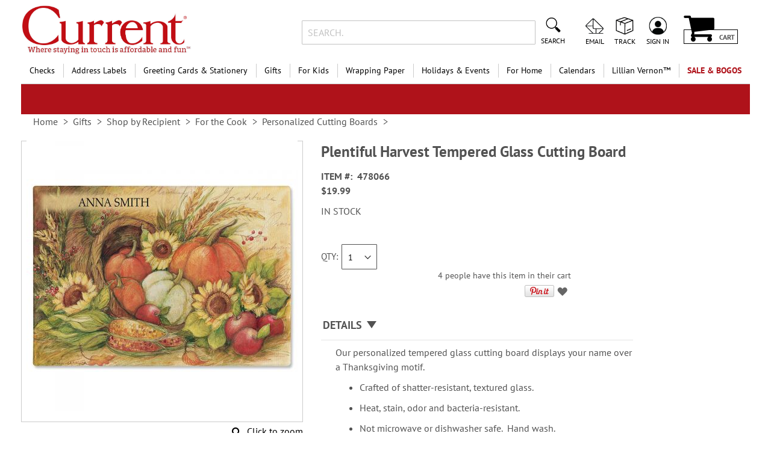

--- FILE ---
content_type: text/html; charset=UTF-8
request_url: https://www.currentcatalog.com/buy/plentiful-harvest-tempered-glass-cutting-board-478066.html
body_size: 68183
content:
<!doctype html>
<html lang="en">
    <head prefix="og: http://ogp.me/ns# fb: http://ogp.me/ns/fb# product: http://ogp.me/ns/product#">
                <meta charset="utf-8"/>
<meta name="title" content="Plentiful Harvest Tempered Glass Cutting Board | Current Catalog"/>
<meta name="description" content="Plentiful Harvest Tempered Glass Cutting Board. Our tempered glass cutting board is personalized with your name over a Thanksgiving motif.  "/>
<meta name="keywords" content="Plentiful Harvest Tempered Glass Cutting Board, Cutting Board, Personalized Cutting Board, Glass Cutting Board, Personalized Glass Cutting Board, Custom Cutting Board, Custom Glass Cutting Board, Tempered Glass Cutting Board"/>
<meta name="robots" content="INDEX,FOLLOW"/>
<meta name="viewport" content="width=device-width, initial-scale=1"/>
<meta name="format-detection" content="telephone=no"/>
<title>Plentiful Harvest Tempered Glass Cutting Board | Current Catalog</title>
<link  rel="stylesheet" type="text/css"  media="all" href="https://static.currentcatalog.com/version1767829277/_cache/merged/ac835878a0cf1803ffafbdc50906e54b.min.css" />
<link  rel="stylesheet" type="text/css"  media="screen and (min-width: 768px)" href="https://static.currentcatalog.com/version1767829277/frontend/Regent/cmg_cc/en_US/css/styles-l.min.css" />
<link  rel="stylesheet" type="text/css"  media="print" href="https://static.currentcatalog.com/version1767829277/frontend/Regent/cmg_cc/en_US/css/print.min.css" />




<link rel="preload" as="font" crossorigin="anonymous" href="https://static.currentcatalog.com/version1767829277/frontend/Regent/cmg_cc/en_US/fonts/Luma-Icons.woff2" />
<link rel="preload" as="font" crossorigin="anonymous" href="https://static.currentcatalog.com/version1767829277/frontend/Regent/cmg_cc/en_US/fonts/Awesome.woff2" />
<link rel="preload" as="font" crossorigin="anonymous" href="https://static.currentcatalog.com/version1767829277/frontend/Regent/cmg_cc/en_US/fonts/PTSans-Regular.woff2" />
<link rel="preload" as="font" crossorigin="anonymous" href="https://static.currentcatalog.com/version1767829277/frontend/Regent/cmg_cc/en_US/fonts/PTSans-Bold.woff2" />
<link rel="preload" as="font" crossorigin="anonymous" href="https://static.currentcatalog.com/version1767829277/frontend/Regent/cmg_cc/en_US/fonts/Bitter-Bold.woff2" />
<link  rel="canonical" href="https://www.currentcatalog.com/buy/plentiful-harvest-tempered-glass-cutting-board-478066.html" />
<link  rel="icon" type="image/x-icon" href="https://images.currentcatalog.com/favicon/stores/1/favicon.ico" />
<link  rel="shortcut icon" type="image/x-icon" href="https://images.currentcatalog.com/favicon/stores/1/favicon.ico" />
<meta name="facebook-domain-verification" content="g8klntvek9j7wmqgxfju5m01k0bpb0">
<meta name="norton-safeweb-site-verification" content="vwwp-sqyv1u3iss-6rta3mv6mhexx56gzo1xxjb4eb4c2ax94cvs7qpzetsnf6thll2eqysat7n6shcsmv5eye790rh46pzdvc2oiqg5q0fwgg6y4yvlvprnwwv-4yle">

        <style>
	.ec-gtm-cookie-directive > div { background: #ffffff; color: #000000; -webkit-border-radius: 8px; -moz-border-radius: 8px; -ms-border-radius: 8px; -o-border-radius: 8px; border-radius: 8px;  }
    .ec-gtm-cookie-directive > div > div > div { padding-left: 0px; }
	.ec-gtm-cookie-directive > div > div > div a.action.accept,
    .ec-gtm-cookie-directive > div > div > div a.action.accept-all { color: #8bc53f; }
	.ec-gtm-cookie-directive > div > div > div a.action.refuse,
    .ec-gtm-cookie-directive > div > div > div a.action.customize { color: #000000; }
	.ec-gtm-cookie-directive > div > div > div .ec-gtm-cookie-directive-note-toggle { color: #8bc53f; }
    .ec-gtm-cookie-directive-segments { background: #ffffff; }
    .ec-gtm-cookie-directive-segments > div input[type="checkbox"] + label:before { border:1px solid #000000; }  
    .ec-gtm-cookie-directive .consent-logo { width: 0px; }
    
</style>	<script data-ommit="true" nonce="OWExd2hoOWhzNmttczVvMmR5bHlxeW10NWJjdjhzOW8=">var AEC = (function()
{
	return {
		add: function(context, dataLayer)
		{
			let element = context, qty = 1, variants = [], variant = [], variant_attribute_option = [], items = [];

			document.querySelectorAll('input[name=qty]:checked, [name=qty]').forEach(element => 
			{
				qty = element.value;
			});
			
			qty = Math.abs(qty);
			
			if (isNaN(qty))
			{
				qty = 1;
			}

			function closestForm(element) 
			{
				while (element) 
				{
					if (element.tagName === 'FORM') 
					{
						return element;
					}
					element = element.parentElement;
				}
				return null;
			}

			const form = closestForm(context);

			if (form && typeof form.checkValidity === 'function') 
			{
				if (!form.checkValidity()) 
				{
					return true;
				}
			}

			if (!AEC.gtm())
			{
				if (element.dataset.click)
				{
					AEC.Time.track(dataLayer, AEC.Const.TIMING_CATEGORY_ADD_TO_CART, element.dataset.name, element.dataset.category);
					
					(click => 
					{
						new Function(click)();
					})
					(element.dataset.click);
				}
				
				return true;
			}
			
			if(element.dataset.configurable)
			{
				document.querySelectorAll('[name^="super_attribute"]').forEach(attribute => 
				{
					if (attribute.matches('select'))
					{
						var name = attribute.getAttribute('name'), id = name.substring(name.indexOf('[') + 1, name.lastIndexOf(']'));

						if (attribute.selectedIndex)
						{
							var option = attribute.options[attribute.selectedIndex];
							
							if (option)
							{
								variants.push(
								{
									id: 	id,
									option: option.label,
									text: 	option.text
								});
							}
						}
					}
					
					if (attribute.matches('input') && -1 != attribute.type.indexOf('radio'))
					{
						if (attribute.parentNode.classList.contains('swatch-option-selected') || attribute.checked)
						{
							Object.entries(AEC.SUPER).forEach(([key, super_attribute]) => 
							{
								if (-1 != attribute.name.indexOf("super_attribute[" + super_attribute.id + "]"))
								{
									let variant = 
									{
										id: 	super_attribute.id,
										text:	super_attribute.label,
										option: attribute.value
									};
									
									variants.push(variant);
								}
							});
						}
					}
				});
				
				/**
				 * Colour Swatch support
				 */
				if (!variants.length)
				{
					Object.entries(AEC.SUPER).forEach(([key, attribute]) => 
					{
						var swatch = document.querySelectorAll('div[attribute-code="' + attribute.code + '"], div[data-attribute-code="' + attribute.code + '"]');
						
						swatch.forEach(element => 
						{
							let variant = 
							{
								id: 	attribute.id,
								text:	'',
								option: null
							};
							
							var select = element.querySelector('select');

							if (select)
							{
								if (select.selectedIndex)
								{
									var option = select.options[select.selectedIndex];
									
									if (option)
									{
										variant.text 	= option.text;
										variant.option 	= option.value;
									}
								}
							}
							else 
							{
								var span = element.querySelector('span.swatch-attribute-selected-option');

								if (span)
								{
									variant.text 	= span.innerHTML;
									variant.option 	= span.parentNode.dataset.optionSelected;
								}
							}
							
							variants.push(variant);
						});
					});
				}
				
				if (!variants.length)
				{
					AEC.EventDispatcher.trigger('ec.variants', variants);
				}
				
				var SUPER_SELECTED = [];

				for (var i = 0, l = variants.length; i < l; i++)
				{
					for (var a = 0, b = AEC.SUPER.length; a < b; a++)
					{
						if (AEC.SUPER[a].id == variants[i].id)
						{
							var text = variants[i].text;

							if (AEC.useDefaultValues)
							{
								AEC.SUPER[a].options.forEach(option => 
								{
									if (parseInt(option.value_index) == parseInt(variants[i].option))
									{
										if (option.hasOwnProperty('admin_label'))
										{
											text = option.admin_label;
										}
										else if (option.hasOwnProperty('store_label'))
										{
											text = option.store_label;
										}
									}
								});
							}
							
							variant.push([AEC.SUPER[a].label,text].join(AEC.Const.VARIANT_DELIMITER_ATT));
							
							let tier_price = Number.parseFloat(element.dataset.price).toFixed(2);
							
							Object.entries(AEC.CONFIGURABLE_SIMPLES).forEach(([key, simple]) => 
							{
							    if (simple.hasOwnProperty('configurations'))
							    {
							    	Object.entries(simple.configurations).forEach(([key, configuration]) => 
									{
										if (configuration.label === variants[i].option)
										{
											let prices = [];
											
											Object.entries(simple.price_tier).forEach(([key, tier]) => 
											{
												if (parseInt(qty) >= parseInt(tier.price_qty))
												{
													prices.push(Number.parseFloat(tier.price));
												}
											});

											if (prices.length)
											{
												tier_price = prices.sort(function(a,b) { return a < b; }).pop();
											}
										}
									});
							    }
							});
							
							variant_attribute_option.push(
							{
								attribute: 	variants[i].id,
								option: 	variants[i].option,
								price:		tier_price
							});
						}
					}
				}
				
				if (!variant.length)
				{
					if (element.dataset.click)
					{
						AEC.Time.track(dataLayer, AEC.Const.TIMING_CATEGORY_ADD_TO_CART, element.dataset.name, element.dataset.category);
						
						(click => 
						{
							new Function(click)();
						})
						(element.dataset.click);
					}
					
					return true;
				}
			}
			
			if (element.dataset.grouped)
			{
				for (var u = 0, y = window.G.length; u < y; u++)
				{
					let field = document.querySelector('[name="super_group[' + window.G[u].id + ']"]');

					if (field)
					{
						(qty => 
						{
							if (qty)
							{
								let item = 
								{
									'item_name': 		window.G[u].item_name,
									'item_id': 		    window.G[u].item_id,
									'price': 			window.G[u].price,
									'category': 		window.G[u].category,
									'item_brand':		window.G[u].item_brand,
									'quantity': 		qty
								};
								
								Object.assign(item, item, AEC.GA4.transformCategories(element.dataset.category));
								
								items.push(item);
							}
						})(Math.abs(field.value));
					}
				}
			}
			else
			{
				let price = Number.parseFloat(element.dataset.price);
				
				if (element.dataset.hasOwnProperty('selection'))
				{
					let selection = parseInt(element.dataset.selection);
					
					Object.entries(AEC.CONFIGURABLE_SIMPLES).forEach(([key, simple]) => 
					{
						if (key == selection)
						{
							if (simple.hasOwnProperty('price_tier'))
							{
								Object.entries(simple.configurations).forEach(([key, configuration]) => 
								{
									let prices = [];
									
									Object.entries(simple.price_tier).forEach(([key, tier]) => 
									{
										if (parseInt(qty) >= parseInt(tier.price_qty))
										{
											prices.push(Number.parseFloat(tier.price));
										}
									});

									if (prices.length)
									{
										price = prices.sort(function(a,b) { return a < b; }).pop();
									}
								});
							}
						}
					});
				}
				
				let item = 
				{
					'item_name': 					element.dataset.name,
					'item_id': 		    			1 === parseInt(element.dataset.useSimple) ? element.dataset.simpleId : element.dataset.id,
					'price': 						price,
					'item_brand':					element.dataset.brand,
					'item_variant':					variant.join(AEC.Const.VARIANT_DELIMITER),
					'variants':						variants,
					'category':						element.dataset.category,
					'quantity': 					qty,
					'currency':						AEC.currencyCode,
					'google_business_vertical':		element.dataset.googleBusinessVertical,
					'index': 						0
				};
				
				Object.assign(item, item, AEC.GA4.transformCategories(element.dataset.category));
				
				items.push(item);
			}
			
			let value_combined = 0;

			for (var i = 0, l = items.length; i < l; i++)
			{
				value_combined += (Number.parseFloat(items[i].price) * Number.parseInt(items[i].quantity));
				
				(function(item)
				{
					Object.entries(AEC.parseJSON(element.dataset.attributes)).forEach(([key, value]) => 
					{
						item[key] = value;
					});
					
					let options = [];

					Object.entries(AEC.parseJSON(element.dataset.options)).forEach(([key, name]) => 
					{
						let option = document.querySelector('[name="options[' + key + ']"]'), value = null;

						if (!option)
						{
							option = document.querySelector('[name="options[' + key + '][]"]');
						}

						switch(true)
						{
							case option instanceof HTMLInputElement: 
							case option instanceof HTMLTextAreaElement: value = option.value;
								break;
							case option instanceof HTMLSelectElement: value = option.options[option.selectedIndex].text;
								break;
						}
						
						if (value)
						{
							options.push({ name: name, value: value });
						}
						
					});

					if (options.length)
					{
						item['options'] = options;
					}

				})(items[i]);
			}
			
			var data = 
			{
				'event':'add_to_cart',
				'eventLabel': element.dataset.name,
				'ecommerce': 
				{
					'currency': 		AEC.currencyCode,
					'value':			value_combined,
					'item_list_id': 	element.dataset.list,
					'item_list_name': 	element.dataset.list,
					'items': 			items,
					'options': 			variant_attribute_option
				},
				'currentStore': element.dataset.store
			};
			
			if (AEC.useDefaultValues)
			{
				data['currentStore'] = AEC.storeName;
			}
			
			/**
			 * Notify listeners
			 */
			this.EventDispatcher.trigger('ec.add.data', data);
			
			/**
			 * Track event
			 */
			AEC.CookieConsent.queue(() => 
			{
				AEC.Cookie.add(data).push(dataLayer);

				/**
				 * Track time 
				 */
				AEC.Time.track(dataLayer, AEC.Const.TIMING_CATEGORY_ADD_TO_CART, element.dataset.name, element.dataset.category);

			}).process();
			
			/**
			 * Save backreference
			 */
			if (AEC.localStorage)
			{
				(function(items)
				{
					for (var i = 0, l = items.length; i < l; i++)
					{
						AEC.Storage.reference().set(
						{
							id: 		items[i].item_id,
							category: 	items[i].category
						});
					}
				})(items);
			}

			if (AEC.facebook)
			{
				if ("function" === typeof fbq)
				{
					(function(product, items, fbq)
					{
						var content_ids = [], price = 0;
						
						for (var i = 0, l = items.length; i < l; i++)
						{
							content_ids.push(items[i].item_id);
			
							price += parseFloat(items[i].price);
						}
						
						(function(callback)
						{
							if (AEC.Const.COOKIE_DIRECTIVE)
							{
								AEC.CookieConsent.queue(callback).process();
							}
							else 
							{
								callback.apply(window,[]);
							}
						})
						(
							(function(product, content_ids, price)
							{
								return function()
								{
									if ('undefined' === typeof variants)
									{
										variants = [];
									}
									
									fbq('track', 'AddToCart', 
									{
										content_name: 	product,
										content_ids: 	content_ids,
										content_type: 	!variants.length ? 'product' : 'product_group',
										value: 			price,
										currency: 		AEC.currencyCode
									}, 
									{ 
										eventID: AEC.UUID.generate({ event: 'AddToCart'})
									});
								};
								
							})(product, content_ids, price)
						);

					})(element.dataset.name, items, fbq);
				}
			}

			if (AEC.tiktok)
			{
				if ('undefined' !== typeof ttq)
				{
					(function(product, items, ttq)
					{
						var contents = [], price = 0;
						
						for (var i = 0, l = items.length; i < l; i++)
						{
							contents.push
							(
								{
									content_id: 	items[i].item_id,
									content_name: 	items[i].item_name,
									quantity: 		items[i].quantity,
									brand: 		    items[i].item_brand,
									price: 			items[i].price
								}
							);
			
							price += parseFloat(items[i].price);
						}
						
						(function(callback)
						{
							if (AEC.Const.COOKIE_DIRECTIVE)
							{
								AEC.CookieConsent.queue(callback).process();
							}
							else 
							{
								callback.apply(window,[]);
							}
						})
						(
							(function(product, content_ids, price)
							{
								return function()
								{
									AEC.TikTok.event('AddToCart', {
										contents: contents,
										content_type:'product',
										value: 	price,
										currency: AEC.currencyCode,
									}, 
									{ 
										event_id: AEC.UUID.generate({ event: 'AddToCart'})
									});
								};
								
							})(product, contents, price)
						);

					})(element.dataset.name, items, ttq);
				}
			}
			
			if (element.dataset.click)
			{
				(click => 
				{
					new Function(click)();
				})
				(element.dataset.click);
			}
			
			return true;
		},
		addSwatch: function(context,dataLayer)
		{	
			var element = context;
			
			if (window.jQuery) 
			{  
				jQuery(document).on('ajax:addToCart', function()
				{
					var attributes = [];
					
					Object.entries(AEC.parseJSON(element.dataset.swatch)).forEach(([key, value]) => 
					{
						attributes.push(value);
					});
					
					var option = document.querySelector('.swatch-option.selected');

					if (!option)
					{
						let form = jQuery(element).parents('form:first');

						if (form)
						{
							let selected = [];

							Object.entries(attributes).forEach(([key, value]) => 
							{
								let e = form.find('input[name="super_attribute[' + value.attribute_id + ']"]');

								if (e.length > 0)
								{
									if (e.get(0).dataset.hasOwnProperty('label'))
									{
										let a = e.get(0).dataset.label;
										let b = value.attribute_label;

										selected.push([b,a].join(AEC.Const.VARIANT_DELIMITER_ATT));
									}
									else if(e.get(0).dataset.hasOwnProperty('attrName'))
									{
										let a = e.get(0).value;
										let b = value.attribute_label;

										selected.push([b,a].join(AEC.Const.VARIANT_DELIMITER_ATT));
									}
								}
							});

							variant = [selected].join(AEC.Const.VARIANT_DELIMITER);
						}
					}
					else 
					{
						variant = [[attributes[0].attribute_label, option.getAttribute('aria-label')].join(AEC.Const.VARIANT_DELIMITER_ATT)].join(AEC.Const.VARIANT_DELIMITER);
					}
					
					let item =  
					{
						'item_name': 		element.dataset.name,
						'item_id': 		    element.dataset.id,
						'price': 			element.dataset.price,
						'category': 		element.dataset.category,
						'item_brand':		element.dataset.brand,
						'item_variant':		variant,
						'item_list_name': 	element.dataset.list,
						'item_list_id': 	element.dataset.list,
						'quantity': 		1,
						'index':			element.dataset.position
					};
					
					Object.assign(item, item, AEC.GA4.transformCategories(element.dataset.category));
					
					/**
					 * Track event
					 */
					AEC.Cookie.add(
					{
						'event': 			'add_to_cart',
						'currency':			AEC.currencyCode,
						'eventLabel': 		element.dataset.name,
						'item_list_id': 	element.dataset.list,
						'item_list_name': 	element.dataset.list,
						'ecommerce': 
						{
							'items': [item]
						},
						'currentStore': element.dataset.store
					}).push(dataLayer);
	
					/**
					 * Track time 
					 */
					AEC.Time.track(dataLayer, AEC.Const.TIMING_CATEGORY_ADD_TO_CART, element.dataset.name, element.dataset.category);
				});
			}
			
			return true;
		},
		click: function(context,dataLayer)
		{
			var element = context;
			
			if (!AEC.gtm())
			{
				AEC.Time.track(dataLayer, AEC.Const.TIMING_CATEGORY_PRODUCT_CLICK, element.dataset.name, element.dataset.category);

				return true;
			}

			var item = 
			{
				'item_name': 	element.dataset.name,
				'item_id': 		element.dataset.id,
				'price': 		element.dataset.price,
				'item_brand':	element.dataset.brand,
				'quantity': 	element.dataset.quantity,
				'index':		element.dataset.position,
				'category':		element.dataset.category,
				'currency':		AEC.currencyCode
			};
			
			Object.entries(AEC.parseJSON(element.dataset.attributes)).forEach(([key, value]) => 
			{
				item[key] = value;
			});
			
			Object.assign(item, item, AEC.GA4.augmentCategories(item));
			
			var data = 
			{
				'event': 			'select_item',
				'eventLabel': 		element.dataset.name,
				'item_list_id': 	element.dataset.list, 
				'item_list_name': 	element.dataset.list,
				'ecommerce': 
				{
					'items': 
					[
						item
					]
				},
    	     	'currentStore': element.dataset.store	
			};
			

			/**
			 * Push data
			 */
			AEC.CookieConsent.queue(() => 
			{
				AEC.Cookie.click(data).push(dataLayer);
				
			}).process();
			
			/**
			 * Track time 
			 */
			AEC.Time.track(dataLayer, AEC.Const.TIMING_CATEGORY_PRODUCT_CLICK, element.dataset.name, element.dataset.category);

			if (element.dataset.click)
			{
				(click => 
				{
					new Function(click)();
				})
				(element.dataset.click);
			}

			return true;
		},
		remove: function(context, dataLayer, event)
		{
			var element = context;
			
			if (!AEC.gtm())
			{
				AEC.Time.track(dataLayer, AEC.Const.TIMING_CATEGORY_REMOVE_FROM_CART, element.dataset.name, element.dataset.category);
			}

			var item = 
			{
				'item_name': 	element.dataset.name,
				'item_id': 		element.dataset.id,
				'price': 		parseFloat(element.dataset.price),
				'category': 	element.dataset.category,
				'item_brand':	element.dataset.brand,
				'quantity': 	element.dataset.quantity,
				'currency': 	AEC.currencyCode
			};
			
			Object.entries(AEC.parseJSON(element.dataset.attributes)).forEach(([key, value]) => 
			{
				item[key] = value;
			});
			
			Object.assign(item, item, AEC.GA4.augmentCategories(item));
			
			var data = 
			{
				'event': 'remove_from_cart',
				'eventLabel': element.dataset.name,
				'ecommerce': 
				{
					'item_list_id':  element.dataset.list,
					'item_list_name':  element.dataset.list,
					'items': 
					[
						item
					]
				}
			};
			
			AEC.EventDispatcher.trigger('ec.remove.data', data);

			let executor = element =>
			{
				let params = 
				{
					action:null
				};

				if (element.dataset.hasOwnProperty('post'))
				{
					params = AEC.parseJSON(element.dataset.post);
				}
				else if (element.dataset.hasOwnProperty('postAction'))
				{
					params = AEC.parseJSON(element.dataset.postAction);
				}

				async function getFormKey() 
				{
					if ('cookieStore' in window) 
					{
						const cookie = await cookieStore.get('form_key');

						return cookie?.value || null;
					}

					const cookies = Object.fromEntries(document.cookie.split('; ').map(cookie => 
					{
						const [name, value] = cookie.split('=');
						return [decodeURIComponent(name), decodeURIComponent(value)];
					}));

					return cookies['form_key'] || null;
				}

				getFormKey().then(formKey => 
				{
					let form = document.createElement("form");

					form.setAttribute('method', 'post');
					form.setAttribute('action', params.action);
					
					if (params.hasOwnProperty('data'))
					{
						params.data['form_key'] = formKey;

						Object.entries(params.data).forEach(([name, value]) => 
						{
							let input = document.createElement('input');
					
							input.setAttribute('type', 'text');
							input.setAttribute('name',  name);
							input.setAttribute('value', value);
							
							form.append(input);
						});
					}
					
					document.querySelector("body").appendChild(form);

					form.submit();
				});
			};

			if (AEC.Message.confirm)
			{
				if (typeof require !== "undefined" && typeof require === "function") 
				{
					require(['Magento_Ui/js/modal/confirm'], function(confirmation) 
					{
						confirmation(
						{
							title: AEC.Message.confirmRemoveTitle,
							content: AEC.Message.confirmRemove,
							actions: 
							{
								confirm: function()
								{
									/**
									 * Track event
									 */
									AEC.Cookie.remove(data).push(dataLayer);

									/**
									 * Track time 
									 */
									AEC.Time.track(dataLayer, AEC.Const.TIMING_CATEGORY_REMOVE_FROM_CART, element.dataset.name);
									
									/**
									 * Execute standard data-post
									 */
									executor(element);
								},
								cancel: function()
								{
									return false;
								},
								always: function()
								{
									return false;
								}
							}
						});
					});
				}
				else 
				{
					if (typeof Alpine !== "undefined") 
					{
						return true;
					}
				}
			}
			else 
			{
				/**
				 * Track event
				 */
				AEC.Cookie.remove(data).push(dataLayer);

				/**
				 * Track time 
				 */
				AEC.Time.track(dataLayer, AEC.Const.TIMING_CATEGORY_REMOVE_FROM_CART, element.dataset.name);

				executor(element);
			}
			
			return false;
		},
		wishlist: function(context, dataLayer)
		{
			var element = context;

			if (!AEC.gtm())
			{
				/**
				 * Track time 
				 */
				AEC.Time.track(dataLayer, AEC.Const.TIMING_CATEGORY_PRODUCT_WISHLIST, element.dataset.name,'Wishlist');
				
				return true;
			}
			
			let attributes = JSON.parse(element.dataset.eventAttributes);
			
			/**
			 * Track event
			 */
			AEC.Cookie.wishlist(
			{
				event: 		element.dataset.event,
				eventLabel: element.dataset.eventLabel,
				ecommerce: 
				{
					items: attributes.items
				}
			}).push(dataLayer);

			return true;
		},
		wishlistRemove: function(context, dataLayer)
		{
			var element = context;

			if (!AEC.gtm())
			{
				/**
				 * Track time 
				 */
				AEC.Time.track(dataLayer, AEC.Const.TIMING_CATEGORY_PRODUCT_WISHLIST, element.dataset.name,'Wishlist');
				
				return true;
			}
			
			let attributes = JSON.parse(element.dataset.eventAttributes);
			
			/**
			 * Track event
			 */
			AEC.Cookie.wishlistRemove(
			{
				event: 		element.dataset.event,
				eventLabel: element.dataset.eventLabel,
				ecommerce: 
				{
					items: attributes.items
				}
			}).push(dataLayer);

			return true;
		},
		compare: function(context, dataLayer)
		{
			var element = context;

			if (!AEC.gtm())
			{
				/**
				 * Track time 
				 */
				AEC.Time.track(dataLayer, AEC.Const.TIMING_CATEGORY_PRODUCT_COMPARE, element.dataset.name,'Compare');
				
				return true;
			}
			
			let attributes = JSON.parse(element.dataset.eventAttributes);

			AEC.Cookie.compare(
			{
				event: 		element.dataset.event,
				eventLabel: element.dataset.eventLabel,
				ecommerce: 
				{
					items: attributes.items
				}
			}).push(dataLayer);
			
			return true;
		},
		Bind: (function()
		{
			return {
				apply: function(parameters)
				{	
					/**
					 * Merge persistent storage
					 */
					AEC.Persist.merge();
					
					/**
					 * Push private data
					 */
					AEC.Cookie.pushPrivate();
					
					document.addEventListener('DOMContentLoaded',() => 
					{
						document.body.addEventListener('catalogCategoryAddToCartRedirect', () => 
						{
							dataLayer.push(
							{
								event: AEC.Const.CATALOG_CATEGORY_ADD_TO_CART_REDIRECT_EVENT
							});
						});
					});

					if (parameters)
					{
						if (parameters.performance)
						{
							if (window.performance)
							{
								window.onload = function()
								{
									setTimeout(function()
									{
									    var time = performance.timing.loadEventEnd - performance.timing.responseEnd;
									    
									    var timePayload = 
									    {
								    		'event':'performance',
							    			'performance':
							    			{
							    				'timingCategory':	'Load times',
							    				'timingVar':		'load',
							    				'timingValue': 		(time % 60000)
							    			}	
									    };
									    
									    switch(window.google_tag_params.ecomm_pagetype)
									    {
									    	case 'home':
									    		
									    		timePayload.performance.timingLabel = 'Home';
									    		
									    		AEC.CookieConsent.queue(() => 
									            {
									            	dataLayer.push(timePayload);
									            }).process();
									    		
									    		break;
									    	case 'product':
									    		
									    		timePayload.performance.timingLabel = 'Product';
									    		
									    		AEC.CookieConsent.queue(() => 
									            {
									            	dataLayer.push(timePayload);
									            }).process();
									    		
									    		break;
									    	
								    		case 'category':
									    		
									    		timePayload.performance.timingLabel = 'Category';
									    		
									    		AEC.CookieConsent.queue(() => 
									            {
									            	dataLayer.push(timePayload);
									            }).process();
									    		
									    		break;
									    }
									    
									}, 0);
								};	
							}
						}
					}
					
					return this;
				}
			};
			
		})(),
		Time: (function()
		{
			var T = 
			{
				event: 			'trackTime',
				timingCategory:	'',
				timingVar:		'',
				timingValue:	-1,
				timingLabel:	''
			};

			var time = new Date().getTime();
			
			return {
				track: function(dataLayer, category, variable, label)
				{
					T.timingValue = (new Date().getTime()) - time;
					
					if (category)
					{
						T.timingCategory = category;
					}

					if (variable)
					{
						T.timingVar = variable;
					}

					if (label)
					{
						T.timingLabel = label;
					}
					
					dataLayer.push(T);

				},
				trackContinue: function(dataLayer, category, variable, label)
				{
					this.track(dataLayer, category, variable, label);

					time = new Date().getTime();
				}
			};
			
		})(),
		Persist:(function()
		{
			var DATA_KEY = 'persist'; 

			var proto = 'undefined' != typeof Storage ? 
			{
				push: function(key, entity)
				{
					/**
					 * Get data
					 */
					var data = this.data();

					/**
					 * Push data
					 */
					data[key] = entity;

					/**
					 * Save to local storage
					 */
					localStorage.setItem(DATA_KEY, JSON.stringify(data));

					return this;
				},
				data: function()
				{
					var data = localStorage.getItem(DATA_KEY);
					
					if (null !== data)
					{
						return JSON.parse(data);
					}

					return {};
				},
				merge: function()
				{
					var data = this.data();
					var push = 
					{
						persist: {}
					};

					for (var i in data)
					{
						push.persist[i] = data[i];
					}

					dataLayer.push(push);

					return this;
				},
				clear: function()
				{
					/**
					 * Reset private local storage
					 */
					localStorage.setItem(DATA_KEY,JSON.stringify({}));

					return this;
				}
			} : {
				push: 	function(){}, 
				merge: 	function(){},
				clear: 	function(){}
			};

			/**
			 * Constants
			 */
			proto.CONST_KEY_PROMOTION = 'persist_promotion';

			return proto;
			
		})(),
		Checkout: (function()
		{
			return {
				init: false,
				data: {},
				tracked: {},
				getData: function()
				{
					return this.data;
				},
				getPayload: function()
				{
					if (this.data && this.data.hasOwnProperty('payload'))
					{
						return this.data.payload;
					}
					
					return {
						error: 'Missing checkout payload data'
					};
				},
				step: function(previous, current, currentCode)
				{
					if (!this.init)
					{
						return this.fail('Step tracking requires a checkout page.');
					}
					
					if (this.data && this.data.hasOwnProperty('ecommerce'))
					{	
						this.data.ecommerce['step'] = ++current;

						/**
						 * Notify listeners
						 */
						AEC.EventDispatcher.trigger('ec.checkout.step.data', this.data);
						
						/**
						 * Track checkout step
						 */
						AEC.Cookie.checkout(this.data).push(dataLayer);
					}
					
					return this;
				},
				stepOption: function(step, option)
				{
					if (!option)
					{
						return this;
					}
					
					if (!this.init)
					{
						return this.fail('Step option tracking requires a checkout page.');
					}
					
					
					if (!option.toString().length)
					{
						return this;
					}
					
					var data = 
					{
	    				'event': 'checkoutOption',
	    				'ecommerce': 
	    				{
	    					'checkout_option': 
	    					{
	    						'actionField': 
	    						{
	    							'step': step,
	    							'option': option
	    						}
	    					}
	    				}
	        		};
					
					/**
					 * Notify listeners
					 */
					AEC.EventDispatcher.trigger('ec.checkout.step.option.data', data);
					
					/**
					 * Track checkout option
					 */
					AEC.CookieConsent.queue(() => 
					{
						AEC.Cookie.checkoutOption(data).push(dataLayer);
						
					}).process();
					
					
					return this;
				},
				fail: function(message)
				{
					console.log(message);
					
					return this;
				}
			};
			
		})(),
		Cookie: (function()
		{
			return {
				data: null,
				privateData: null,
				reset: function()
				{
					if (AEC.reset)
					{
						dataLayer.push({ ecommerce: null });
					}
					
					return dataLayer;
				},
				push: function(dataLayer, consent)
				{
					consent = typeof consent !== 'undefined' ? consent : true;

					if (this.data)
					{
						this.reset().push(this.data);

						/**
						 * Reset data to prevent further push
						 */
						this.data = null;
					}
					
					return this;
				},
				pushPrivate: function()
				{
					var data = this.getPrivateData();
					
					if (data)
					{
						dataLayer.push(
						{
							privateData: data
						});
					}
					
					return this;
				},
				augment: function(products)
				{
					/**
					 * Parse data & apply local reference
					 */
					var reference = AEC.Storage.reference().get();

					if (reference)
					{
						for (var i = 0, l = products.length; i < l; i++)
						{
							for (var a = 0, b = reference.length; a < b; a++)
							{
								if (products[i].item_id.toString().toLowerCase() === reference[a].id.toString().toLowerCase())
								{
									products[i].category = reference[a].category;
								}
							}
						}
					}

					products.forEach(product => 
					{
						if (product.hasOwnProperty('category'))
						{
							let categories = product.category.split(/\//);

							if (categories.length)
							{
								let index = 2;

								categories.forEach(category => 
								{
									product['item_category' + index] = category;
								});
							}
						}
					});

					return products;
				},
				click: function(data)
				{
					AEC.EventDispatcher.trigger('ec.cookie.click.data', data);
					
					this.data = data;
					
					return this;
				},
				add: function(data)
				{
					AEC.EventDispatcher.trigger('ec.cookie.add.data', data);
					
					this.data = data;

					return this;
				},
				remove: function(data)
				{
					AEC.EventDispatcher.trigger('ec.cookie.remove.item.data', data);
					
					this.data = data;
					
					if (AEC.localStorage)
					{
						this.data.ecommerce.items = this.augment(this.data.ecommerce.items);
					}

					return this;
				},
				compare: function(data)
				{
					AEC.EventDispatcher.trigger('ec.cookie.compare.data', data);
					
					this.data = data;
					
					return this;
				},
				wishlist: function(data)
				{
					AEC.EventDispatcher.trigger('ec.cookie.wishlist.data', data);
					
					this.data = data;
					
					return this;
				},
				wishlistRemove: function(data)
				{
					AEC.EventDispatcher.trigger('ec.cookie.wishlist.remove.data', data);
					
					this.data = data;
					
					return this;
				},
				update: function(data)
				{
					AEC.EventDispatcher.trigger('ec.cookie.update.item.data', data);
					
					this.data = data;
					
					return this;
				},
				visitor: function(data)
				{
					AEC.EventDispatcher.trigger('ec.cookie.visitor.data', data);
					
					this.data = (function(data, privateData)
					{
						if (privateData)
						{
							if (privateData.hasOwnProperty('visitor'))
							{
								data.visitorId 		   = privateData.visitor.visitorId;
								data.visitorLoginState = privateData.visitor.visitorLoginState;
							}
						}
						
						return data;
						
					})(data, AEC.Cookie.getPrivateData());
					
					return this;
				},
				detail: function(data)
				{
					AEC.EventDispatcher.trigger('ec.cookie.detail.data', data);
					
					this.data = data;
					
					return this;
				},
				purchase: function(data)
				{
					AEC.EventDispatcher.trigger('ec.cookie.purchase.data', data);
					
					this.data = data;

					if (AEC.localStorage)
					{
						this.data.ecommerce.purchase.items = this.augment(this.data.ecommerce.purchase.items);
					}
					
					return this;
				},
				impressions: function(data)
				{
					AEC.EventDispatcher.trigger('ec.cookie.impression.data', data);
					
					this.data = data;
					
					return this;
				},
				checkout: function(data)
				{
					AEC.EventDispatcher.trigger('ec.cookie.checkout.step.data', data);
					
					this.data = data;
					
					if (AEC.localStorage)
					{
						this.data.ecommerce.items = this.augment(this.data.ecommerce.items);
					}
					
					return this;
				},
				checkoutOption: function(data)
				{
					AEC.EventDispatcher.trigger('ec.cookie.checkout.step.option.data', data);
					
					this.data = data;
					
					return this;
				},
				promotion: function(data)
				{
					AEC.EventDispatcher.trigger('ec.cookie.promotion.data', data);
					
					this.data = data;
					
					return this;
				},
				promotionClick: function(data, element)
				{
					AEC.EventDispatcher.trigger('ec.cookie.promotion.click', data, 
				   {
						element: element
				   });
					
					this.data = data;
					
					return this;
				},
				remarketing: function(data)
				{
					AEC.EventDispatcher.trigger('ec.cookie.remarketing.data', data);
					
					this.data = data;
					
					return this;
				},
				getPrivateData: function()
				{
					if (!this.privateData)
					{
						var cookie = this.get('privateData');
						
						if (cookie)
						{
							this.privateData = this.parse(cookie);
						}
					}
					
					return this.privateData;
				},
				set: function(name, value, days)
				{
					if (!days)
					{
						days = 30;
					} 
				
					let date = new Date();
		            
		            date.setTime(date.getTime() + (days * 24 * 60 * 60 * 1000));

			        document.cookie = name + "=" + encodeURIComponent(value) + "; expires=" + date.toGMTString() + "; path=/; domain=" + AEC.Const.COOKIE_DOMAIN;
			        
			        return this;
				},
				get: function(name)
				{
					var start = document.cookie.indexOf(name + "="), len = start + name.length + 1;
					
					if ((!start) && (name != document.cookie.substring(0, name.length))) 
					{
					    return null;
					}
					
					if (start == -1) 
					{
						return null;
					}
										
					var end = document.cookie.indexOf(String.fromCharCode(59), len);
										
					if (end == -1) 
					{
						end = document.cookie.length;
					}
					
					return decodeURIComponent(document.cookie.substring(len, end));
				},
				unset: function(name) 
				{   
	                document.cookie = name + "=" + "; path=/; expires=" + (new Date(0)).toUTCString();
	                
	                return this;
	            },
				parse: function(json)
				{
					var json = decodeURIComponent(json.replace(/\+/g, ' '));
					
	                return JSON.parse(json);
				}
			};
		})(),
		CookieConsent: (function()
		{
			return {
				scripts: [],
				chain: {},
				endpoints:{},
				cookies: {},
				consent: [],
				config: {},
				nonce: {},
				widget: 
				{
					display: 	false,
					color: 		'rgba(0,0,0,1)',
					colorEnd: 	'rgba(0,0,0,1)'
				},
				queue: function(callback, event)
				{	
					event = typeof event !== 'undefined' ? event : AEC.Const.COOKIE_DIRECTIVE_CONSENT_GRANTED_EVENT;
					
					if (!this.chain.hasOwnProperty(event))
					{
						this.chain[event] = [];
					}

					switch(AEC.Const.COOKIE_DIRECTIVE_ENGINE)
					{
						case 4:

							callback = (callback => 
							{
								return function()
								{
									/**
									 * Chnage to dispatch event only when Onetrust is loaded
									 */
									if (false)
									{
										if ('undefined' !== typeof OneTrust)
										{
											OneTrust.OnConsentChanged(() => 
											{
												callback.apply(this);
											});

											if (window.OnetrustActiveGroups)
											{
												let groups = window.OptanonActiveGroups.split(',').filter(String);
												
												if (groups.includes('C0001','C0002','C0003','C0004','C0005'))
												{
													callback.apply(this);
												}
											}
										}
									}
									else 
									{
										callback.apply(this);
									}
								}

							})(callback);	

							break;
					}
					
					this.chain[event].push(callback);
					
					return this;
				},
				dispatch: function(consent)
				{
					/**
					 * Essential cookies
					 */
					AEC.Const.COOKIE_DIRECTIVE_CONSENT_GRANTED = true;
					
					/**
					 * Push consent to dataLayer
					 */
					dataLayer.push(consent);
					
					return this.process(consent.event);
				},
				process: function(event)
				{
					event = typeof event !== 'undefined' ? event : AEC.Const.COOKIE_DIRECTIVE_CONSENT_GRANTED_EVENT;

					if (this.getConsent(event))
					{
						this.dequeue(event);
					}
					else if (AEC.Const.COOKIE_DIRECTIVE_OVERRIDE_DECLINE)
					{
						this.dequeue(event);
					}
					else 
					{
						if (4 === AEC.Const.COOKIE_DIRECTIVE_ENGINE)
						{
							/**
							 * Chnage to dispatch event only when Onetrust is loaded
							 */
							if (false)
							{
								(event => 
								{
									window.addEventListener('onetrust_loaded', e => 
									{
										if (this.getConsent(event))
										{
											this.dequeue(event);
										}
									});
								})(event);
							}
							else 
							{
								this.dequeue(event);
							}
						}
						
					}
					
					return this;
				},
				dequeue: function(event)
				{
					if (this.chain.hasOwnProperty(event))
					{
						try 
						{
							let response;

							this.chain[event].forEach(fn => 
							{
								response = fn.apply(this,[]);
							});
						}
						catch (e)
						{
							console.debug(e);
						}

						this.chain[event] = [];
					}
					
					return this;
				},
				getConsent: function(event)
				{
					switch(AEC.Const.COOKIE_DIRECTIVE_ENGINE)
					{
						case 0:

							if (!AEC.Const.COOKIE_DIRECTIVE)
							{
								return true;
							}

							break;

						case 1: 

							if (1 == AEC.Cookie.get(event))
							{
								return true;
							}
		
							if (this.consent.includes(event))
							{
								return true;
							}

							break;

						case 4:

							if (window.OnetrustActiveGroups)
							{
								let groups = window.OptanonActiveGroups.split(',').filter(String);
								
								if (groups.includes('C0001','C0002','C0003','C0004','C0005'))
								{
									return true;
								}
							}

							break;
						
						default: return true;
					}

					return false;
				},
				updateConsent: function()
				{
					(segments => 
					{
						let grant = [];
						
						for (var i = 0, l = segments.length; i < l;i++)
						{
							if (1 == AEC.Cookie.get(segments[i]))
							{	
								grant.push(segments[i]);
							}
						}
						
						if (grant.length)
						{
							AEC.CookieConsent.acceptGoogleConsent(grant).getWidget();

							grant.forEach(segment => 
							{
								AEC.CookieConsent.acceptConsent(segment);	
							});
						}
						
					})(AEC.Const.COOKIE_DIRECTIVE_SEGMENT_MODE_EVENTS);

					return this;
				},
				acceptGoogleConsent: function(segments)
				{
					if ('function' === typeof gtag)
					{
						const consentMode = true === AEC.Const.COOKIE_DIRECTIVE_SEGMENT_MODE ? 
						{
							ad_storage: 				-1 !== segments.indexOf('cookieConsentMarketingGranted')	? 'granted' : 'denied',
							security_storage:			-1 !== segments.indexOf('cookieConsentGranted')				? 'granted' : 'denied',
							functionality_storage:		-1 !== segments.indexOf('cookieConsentGranted')			   	? 'granted' : 'denied',
							personalization_storage:	-1 !== segments.indexOf('cookieConsentPreferencesGranted') 	? 'granted' : 'denied',
							analytics_storage:			-1 !== segments.indexOf('cookieConsentAnalyticsGranted')	? 'granted' : 'denied',
							ad_user_data:			    -1 !== segments.indexOf('cookieConsentUserdata')			? 'granted' : 'denied',
							ad_personalization:		    -1 !== segments.indexOf('cookieConsentPersonalization')		? 'granted' : 'denied'
						} : 
						{
							ad_storage: 				'granted',
							security_storage:			'granted',
							functionality_storage:		'granted',
							personalization_storage:	'granted',
							analytics_storage:			'granted',
							ad_user_data:				'granted',
							ad_personalization:			'granted'
						};

						/**
						 * Update consent
						 */
						gtag('consent','update',consentMode);
						
						/**
						 * Update localStorage
						 */
				        localStorage.setItem('consentMode', JSON.stringify(consentMode));
				        
				        /**
				         * Dispatch custom event
				         */
				        window.dispatchEvent(new CustomEvent("consent_accept", { detail: { consentMode: consentMode, segments: segments } }));
					}
					
					return this;
				},
				finish: function()
				{
					let segments = [];

					AEC.Const.COOKIE_DIRECTIVE_SEGMENT_MODE_EVENTS.forEach(segment => 
					{
						if (this.getConsent(segment))
						{
							segments.push(segment);
						}
					});

					this.pickup(
					{
						detail: 
						{
							segments: segments
						}
					});
				},
				acceptConsent: function(event)
				{
					return this.dispatch({ event:event });
				},
				declineConsent: function(event)
				{
					return this.dispatch({ event:event });
				},
				declineGoogleConsent: function()
				{
					if ('function' === typeof gtag)
					{
						const consentMode = 
						{
							ad_storage: 				'denied',
							security_storage:			'denied',
							functionality_storage:		'denied',
							personalization_storage:	'denied',
							analytics_storage:			'denied',
							ad_user_data:				'denied',
							ad_personalization:			'denied'
						};
						
						/**
						 * Update consent
						 */
						gtag('consent','update',consentMode);
						
						/**
						 * Update localStorage
						 */
				        localStorage.setItem('consentMode', JSON.stringify(consentMode));

				        /**
				         * Dispatch custom event
				         */
				        window.dispatchEvent(new CustomEvent("consent_decline",{ detail: { consentMode: consentMode } }));
					}
					
					return this;
				},
				setEndpoints: function(endpoints)
				{
					this.endpoints = endpoints;
					
					return this;
				},
				getConsentDialog: function(dataLayer)
				{
					if (1 == AEC.Cookie.get(AEC.Const.COOKIE_DIRECTIVE_CONSENT_DECLINE_EVENT))
					{
						AEC.CookieConsent.declineGoogleConsent([AEC.Const.COOKIE_DIRECTIVE_CONSENT_DECLINE_EVEN]).getWidget();

						return true;
					}
					
					if (1 != AEC.Cookie.get(AEC.Const.COOKIE_DIRECTIVE_CONSENT_GRANTED_EVENT))
					{
						this.renderConsentDialog(dataLayer);
					}
					else 
					{
						AEC.CookieConsent.getWidget();
					}

					return this;
				},
				closeConsentDialog: function(directive)
				{
					directive.remove();
					
					this.getWidget();
					
					return this;
				},
				renderConsentDialog: function(dataLayer)
				{
					let template = document.querySelector('template[data-consent]');
					
					(endpoints => 
					{
						var directive = (body => 
						{
							body.insertAdjacentHTML('beforeend', template.innerHTML);

							return body.lastElementChild;
							
						})(document.body);
						
						let uuid = AEC.Cookie.get('cookieUuid');
						
						if (uuid)
						{
							directive.querySelector('[data-consent-uuid').innerHTML = uuid;
						}
						
						let check_default = Number(directive.dataset.check);
						
						directive.querySelectorAll('input[type=checkbox][data-consent]').forEach(checkbox => 
						{	
							checkbox.checked = AEC.CookieConsent.getConsent(checkbox.dataset.consent) ? true : (!uuid && check_default ? true : false);
						});
						
						directive.querySelector('[data-consent-uuid-wrapper]').style.display = uuid ? 'block' : 'none';
						
						(directive => 
						{
							let listener = event => 
							{
								if (event.key === 'Escape') 
						        {
						        	AEC.CookieConsent.closeConsentDialog(directive).acquireProxyCookies();
						        }
							};
							
							document.addEventListener('keydown', event => 
							{
								listener(event);
								
								document.removeEventListener('keydown', listener);
							});
							
						})(directive);
						
						directive.querySelectorAll('a.customize').forEach(element => 
						{
							let customize = directive.querySelector('.ec-gtm-cookie-directive-customize');
							
							element.addEventListener('click', event => 
							{
								if ('block' === customize.style.display)
								{
									directive.querySelector('a.action.accept').style.display = 'none';
			
									customize.style.display = 'none';
								}
								else 
								{
									directive.querySelector('a.action.accept').style.display = 'block';
									
									customize.style.display = 'block';
								}	
								
								event.target.innerHTML = 'block' === customize.style.display ? event.target.dataset.hide : event.target.dataset.show;
							});
						});
						
						directive.querySelectorAll('a.ec-gtm-cookie-directive-note-toggle').forEach(element => 
						{
							element.addEventListener('click', event => 
							{
								if ('block' === event.target.nextElementSibling.style.display)
								{
									event.target.nextElementSibling.style.display = 'none';
								}
								else 
								{
									directive.querySelectorAll('.ec-gtm-cookie-directive-note').forEach(note => 
									{
										note.previousElementSibling.innerHTML = note.previousElementSibling.dataset.show;
										
										note.style.display = 'none';
									});
									
									event.target.nextElementSibling.style.display = 'block';
								}	
								
								event.target.innerHTML = 'block' === event.target.nextElementSibling.style.display ? event.target.dataset.hide : event.target.dataset.show;
								
							});
						});
						
						directive.querySelectorAll('a.accept').forEach(element => 
						{
							element.addEventListener('click', event => 
							{
								event.target.text = event.target.dataset.confirm;
	
								var grant = [...directive.querySelectorAll('[name="cookie[]"]:checked')].map(element => { return element.value });
	
								grant.unshift('cookieConsentGranted');
								
								AEC.CookieConsent.acceptGoogleConsent(grant);
	
								AEC.Request.post(endpoints.cookie, { cookie: grant }, response => 
								{
									Object.keys(response).forEach(event => 
									{
										AEC.CookieConsent.acceptConsent(event);
									});
	
									AEC.CookieConsent.closeConsentDialog(directive).acquireProxyCookies();
								});
							});
						});
						
						directive.querySelectorAll('a.accept-all').forEach(element => 
						{
							element.addEventListener('click', event => 
							{
								event.target.text = event.target.dataset.confirm;
	
								[...directive.querySelectorAll('[name="cookie[]"]')].forEach(element => 
								{
									element.checked = true;
								});
								
								var grant = [...directive.querySelectorAll('[name="cookie[]"]:checked')].map(element => { return element.value });
								
								grant.unshift('cookieConsentGranted');
	
								AEC.CookieConsent.acceptGoogleConsent(grant);
	
								AEC.Request.post(endpoints.cookie, { cookie: grant }, response => 
								{
									Object.keys(response).forEach(event => 
									{
										AEC.CookieConsent.acceptConsent(event);
									});
	
									AEC.CookieConsent.closeConsentDialog(directive).acquireProxyCookies();
								});
							});
						});
						
						directive.querySelectorAll('a.decline').forEach(element => 
						{
							element.addEventListener('click', event => 
							{
								[...directive.querySelectorAll('[name="cookie[]"]')].forEach(element => 
								{
									element.checked = false;
								});
								
								AEC.CookieConsent.declineGoogleConsent();
								
								AEC.Request.post(endpoints.cookie, { decline: true }, response => 
								{
									Object.keys(response).forEach(event => 
									{
										AEC.CookieConsent.declineConsent(event);
									});
	
									AEC.CookieConsent.closeConsentDialog(directive).acquireProxyCookies();
								});
							});
						});
						
						directive.querySelectorAll('a.close').forEach(element => 
						{
							element.style.display = AEC.Const.COOKIE_DIRECTIVE_CONSENT_GRANTED ? 'block' : 'none';
	
							element.addEventListener('click', event => 
							{
								AEC.CookieConsent.closeConsentDialog(directive).acquireProxyCookies();
							});
						});
					})(this.endpoints);
					
					return this;
				},
				acquireProxyCookies: function()
				{
					if (!this.config.acquire)
					{
						return this;
					}

					const acquire = localStorage.getItem("acquire");

					if (!acquire)
					{
						(context => 
						{
							setTimeout(() => 
							{
								const cookies = Object.fromEntries(document.cookie.split(';').map(s => s.trim()).filter(Boolean).map(pair => {const i = pair.indexOf('=');const k = i > -1 ? pair.slice(0, i) : pair;const v = i > -1 ? pair.slice(i + 1) : '';try { return [decodeURIComponent(k), decodeURIComponent(v)]; }catch { return [k, v]; }}));

								Object.entries(cookies).forEach(([name, value]) => 
								{
									if (!context.cookies.hasOwnProperty(name))
									{
										context.cookies[name] = true;
									}
								});

								AEC.Request.post(context.endpoints.cookieConsent, { cookies: context.cookies }, response => 
								{
									return true;
								});

							},1000);

						})(this);
						
						localStorage.setItem("acquire", true);
					}
					
					return this;
				},
				setProxy: function()
				{
					(context =>
					{
						new MutationObserver((mutations) => 
						{
							mutations.forEach((mutation) => 
							{	
								[...mutation.addedNodes].forEach(node => 
								{
									if (node.nodeType !== 1) 
									{
										return;
									}
				
									if (node.matches('script') && node.dataset && node.dataset.hasOwnProperty('consent')) 
									{
										context.scripts.push(
										{
											script:  node,
											parent:  node.parentNode ? node.parentNode : document.head,
											segment: node.dataset.consent
										});
				
										[...node.attributes].forEach((attr) => 
										{
											if (attr.name.startsWith('defer')) 
											{
												node.removeAttribute(attr.name);
											}
										});
				
										node.remove();
									}
								});
							});
						}).observe(document.documentElement, { childList: true, subtree: true });

					})(this);

				    return this;
				},
				setReflect: function(fn, strategy)
				{
					(function() 
					{
						const proto = Document.prototype;
						const descriptor = Object.getOwnPropertyDescriptor(proto, "cookie");

						if (!descriptor || !descriptor.set) 
						{
							console.warn("Cookie setter not found on Document.prototype");
							return;
						}

						Object.defineProperty(proto, "cookie", 
						{
							configurable: true,
							enumerable: descriptor.enumerable,
							get: function() 
							{
								return descriptor.get.call(this);
							},
							set: function(value) 
							{
								try 
								{
									const name = value.split("=")[0];

									window.dispatchEvent(new CustomEvent("captured_cookie", 
									{
										detail: { cookie: { name, value } }
									}));
								} 
								catch (e) 
								{
								console.warn("Cookie observer error:", e);
								}
								return descriptor.set.call(this, value);
							}
						});
					})();

					if (1 == strategy)
					{
						const originalSetAttribute = HTMLScriptElement.prototype.setAttribute;

						Object.defineProperties(HTMLScriptElement.prototype,
						{
							src: 
							{
								set: function(value) 
								{
									if (!AEC.CookieConsent.getConsent(AEC.Const.COOKIE_DIRECTIVE_CONSENT_GRANTED_EVENT) && !this.dataset.hasOwnProperty('materialize') && -1 === value.indexOf(BASE_URL))
									{	
										this.setAttribute('type', 		  'text/template');
										this.setAttribute('data-consent', AEC.Const.COOKIE_DIRECTIVE_CONSENT_GRANTED_EVENT);
									}

									this.setAttribute('src', value);
								},
								get: function() 
								{
									return this.getAttribute('src');
								}
							},
							setAttribute: 
							{
								value: function(name, value) 
								{
									if (name === 'src') 
									{
										if (!AEC.CookieConsent.getConsent(AEC.Const.COOKIE_DIRECTIVE_CONSENT_GRANTED_EVENT) && !this.dataset.hasOwnProperty('materialize') && -1 === value.indexOf(BASE_URL))
										{	
											this.setAttribute('type', 		  'text/template');
											this.setAttribute('data-consent', AEC.Const.COOKIE_DIRECTIVE_CONSENT_GRANTED_EVENT);
										}
									}

									return originalSetAttribute.call(this, name, value);
								},
								writable: true,
								configurable: true
							}
						});
					}

					window.addEventListener('captured_cookie', event => 
					{
						this.cookies[event.detail.cookie.name] = event.detail.cookie.value;
					});

					fn.apply(this,[this]);
				},
				setAsses: function(asses)
				{
					asses = asses || [];

					if (asses.length)
					{
						setTimeout(() => 
						{
							let cookies = Object.fromEntries(document.cookie.split('; ').map(c => c.split('=')));

							let result = [];

							Object.entries(cookies).forEach(([name, value]) => 
							{
								if(!asses.includes(name))
								{
									result.push(name);
								}
							});

							let debug = document.createElement('div');

							Object.assign(debug.style, 
							{
								position: 'fixed',
								width: '85%',
								maxWidth: '600px',
								bottom: '30px',
								left: '20px',
								padding: '20px',
								borderRadius: '2px',
								color: 'rgba(0,0,0,1)',
								background: 'rgba(255, 198, 75, 0.95)',
								dropShadow: '0px 0px 2px',
								zIndex: 9999
							});

							if (result.length)
							{
								result.unshift('');
								result.unshift('We have identified the following cookies that might be set prior to consent.');
							}
							else 
							{
								result.push('No NON-ESSENTIAL cookies found.');
							}

							result.push('');
							result.push('<small>Once done, remember to disable Test mode in Stores -> Configuration -> Anowave -> Cookie Consent Mode V2 -> Test Mode OR delete <strong>asses</strong> cookie manually.</small>');

							debug.innerHTML = result.join('<br />');

							document.body.appendChild(debug);
						},
						1000);
					}

					return this;
				},
				pickup: function(event)
				{
					document.querySelectorAll('script[data-consent]').forEach(script => 
					{
						let segment = script.dataset.consent;

						if (-1 != event.detail.segments.indexOf(segment))
						{
							delete script.dataset.consent;
							
							this.materialize(script, this.nonce, event.detail.segments);
						}
					});

					this.scripts.forEach(script => 
					{
						if (-1 != event.detail.segments.indexOf(script.segment))
						{
							this.materialize(script.script, this.nonce, event.detail.segments);
						}
					});
					
					return this;
				},
				materialize: function(script, nonce, segments)
				{
					let tag = document.createElement('script');
	
					tag.type 				= "text/javascript";
					tag.innerHTML 			= script.innerHTML;

					tag.dataset.materialize = true;

					if (script.getAttribute('src'))
					{
						tag.src = script.src;
					}
					
					tag.setAttribute('nonce', nonce);

					if (script.parentNode)
					{
						script.parentNode.appendChild(tag);
						script.parentNode.removeChild(script);
					}
					else 
					{
						document.body.appendChild(tag);
					}
				},
				setNonce: function(nonce)
				{
					this.nonce = nonce;
					
					return this;
				},
				setWidget: function(config)
				{
					config = config || {};

					this.config = config;

					this.setAsses(config.asses).setProxy().setNonce(config.nonce).setEndpoints(config.endpoints);
					
				    (context => 
				    {
				    	let block = {};
				    	
					    window.addEventListener('consent_accept', event => 
					    {
							context.consent = event.detail.segments;

					    	context.pickup(event);

							new MutationObserver((mutations) => 
							{
								mutations.forEach((mutation) => 
								{
									[...mutation.addedNodes].forEach(node => 
									{
										if (node.nodeType !== 1) 
										{
											return;
										}

										if (node.matches('script') && -1 != node.type.indexOf('text/template')) 
										{    					    	                
											let segment = node.dataset.consent;

											if (-1 != event.detail.segments.indexOf(segment))
											{
												delete node.dataset.consent;
												
												context.materialize(node, this.nonce. event.detail.segments);
											}
										}
									});
								});
							}).observe(document.documentElement, { childList: true, subtree: true });
					    });
				    })(this);
				    
					this.widget = {...this.widget, ...config.options };
					
					return this;
				},
				getWidget: function()
				{
					if (this.widget.display)
					{
						let svg = (node => 
						{
							return (text => 
							{
								let styles = 
								{
									position: 	'fixed', 
									bottom: 	'10px', 
									left: 		'10px',
									'z-index': 	'9999', 
									cursor: 	'pointer' 
								};
								
								let style = Object.entries(styles).map(([key, value]) => 
								{
									return [key,value].join(':');
								});
								
								let svg = node('svg', { id: 'consentWidget', width:52, height: 50, style: style.join(';') });

								let gradient = node('linearGradient', { id: 'gradient', gradientTransform: 'rotate(90)'});
								
								let filter = node('filter', { id: 'shadow' });
								
								[
									node('feDropShadow', { dx: '0',   dy: '0',  stdDeviation: '0.7','flood-opacity': 0.5 }),
									
								].forEach(element => 
								{
									filter.appendChild(element);
								});	      
							      
								let count = parseInt(text);

								[
									node('stop', { offset: '0%',   'stop-color': this.widget.color }),
									node('stop', { offset: '100%', 'stop-color': this.widget.colorEnd })
									
								].forEach(element => 
								{
									gradient.appendChild(element);
								});
								
								
								if (0)
								{
									svg.appendChild(filter);
								}
								
								svg.appendChild(gradient);
								
								let transform = 'scale(1.5 1.5) translate(0 10)';

								[
									node('path', { id: 'a', d: 'M22.6004 0H7.40039C3.50039 0 0.400391 3.1 0.400391 7C0.400391 10.9 3.50039 14 7.40039 14H22.6004C26.5004 14 29.6004 10.9 29.6004 7C29.6004 3.1 26.4004 0 22.6004 0ZM1.60039 7C1.60039 3.8 4.20039 1.2 7.40039 1.2H17.3004L14.2004 12.8H7.40039C4.20039 12.8 1.60039 10.2 1.60039 7Z', filter: 'url(#shadow)', fill: 'url(#gradient)', transform: transform }),
									node('path', { id: 'b', d: 'M24.6012 4.0001C24.8012 4.2001 24.8012 4.6001 24.6012 4.8001L22.5012 7.0001L24.7012 9.2001C24.9012 9.4001 24.9012 9.8001 24.7012 10.0001C24.5012 10.2001 24.1012 10.2001 23.9012 10.0001L21.7012 7.8001L19.5012 10.0001C19.3012 10.2001 18.9012 10.2001 18.7012 10.0001C18.5012 9.8001 18.5012 9.4001 18.7012 9.2001L20.8012 7.0001L18.6012 4.8001C18.4012 4.6001 18.4012 4.2001 18.6012 4.0001C18.8012 3.8001 19.2012 3.8001 19.4012 4.0001L21.6012 6.2001L23.8012 4.0001C24.0012 3.8001 24.4012 3.8001 24.6012 4.0001Z',  fill: 'rgba(255,255,255,1)', transform: transform }),
									node('path', { id: 'c', d: 'M12.7 4.1002C12.9 4.3002 13 4.7002 12.8 4.9002L8.6 9.8002C8.5 9.9002 8.4 10.0002 8.3 10.0002C8.1 10.1002 7.8 10.1002 7.6 9.9002L5.4 7.7002C5.2 7.5002 5.2 7.1002 5.4 6.9002C5.6 6.7002 6 6.7002 6.2 6.9002L8 8.6002L11.8 4.1002C12 3.9002 12.4 3.9002 12.7 4.1002Z', fill: 'url(#gradient)', transform: transform })
									
								].forEach(element => 
								{
									svg.appendChild(element);
								});
								
								let loader = node('circle', { id: 'd', cx: 13, cy:25.5, r: 6, fill:'transparent', stroke:'url(#gradient)', 'stroke-width':2, 'stroke-dasharray':'60 40', 'stroke-dashoffset': 40, filter: 'url(#shadow)', style: 'display:none'  });

								[
									node('animateTransform', 
									{ 
										attributeName: 	"transform",
								        attributeType:	"XML",
								        type:			"rotate",
								        dur:			"1s",
								        from:			"0 13 25.5",
								        to:				"360 13 25.5",
								        repeatCount:	"indefinite" 
									})
									
								].forEach(element => 
								{
									loader.appendChild(element);
								});
								
								svg.appendChild(loader);
								
								return svg;
							});
						
						})((n, v) => 
						{
							  n = document.createElementNS("http://www.w3.org/2000/svg", n);
							  
							  for (var p in v) 
							  {
								  n.setAttributeNS(null, p, v[p]);
							  }
							  
							  return n;
						});
						
						let widget = svg();
						
						/**
						 * Remove widget
						 */
						this.deleteWidget();
						
						/**
						 * Add widget
						 */
						document.body.appendChild(widget);
						
						/**
						 * Render widget
						 */
						document.body.querySelectorAll('[id=consentWidget]').forEach(element => 
						{
							element.addEventListener('click', event => 
							{
								AEC.CookieConsent.renderConsentDialog(dataLayer);
							});
						});
						
						return widget;
					}
					
					return null;
				},
				deleteWidget: function()
				{
					document.body.querySelectorAll('[id=consentWidget]').forEach(element => 
					{
						element.parentNode.removeChild(element);
					});
					
					return this;
				},
				loader: (function()
				{
					return {
						show: function()
						{
							document.querySelectorAll('[id=c]').forEach(e => { e.style.display = 'none' });
							document.querySelectorAll('[id=d]').forEach(e => { e.style.display = 'block' });
						},
						hide: function()
						{
							document.querySelectorAll('[id=c]').forEach(e => { e.style.display = 'block' });
							document.querySelectorAll('[id=d]').forEach(e => { e.style.display = 'none' });
						}
					}
				})()
			}
		})(),
		Storage: (function()
		{
			return {
				set: function(property, value)
				{
					if ('undefined' !== typeof(Storage))
					{
						localStorage.setItem(property, JSON.stringify(value));
					}
					
					return this;
					
				},
				get: function(property)
				{
					if ('undefined' !== typeof(Storage))
					{
						return JSON.parse(localStorage.getItem(property));
					}
					
					return null;
				},
				reference: function()
				{
					return (function(storage)
					{
						return {
							set: function(reference)
							{
								var current = storage.get('category.add') || [];
								
								
								var exists = (function(current, reference)
								{
									for (var i = 0, l = current.length; i < l; i++)
									{
										if (current[i].id.toString().toLowerCase() === reference.id.toString().toLowerCase())
										{
											/**
											 * Update category
											 */
											current[i].category = reference.category;
											
											return true;
										}
									}
									
									return false;
									
								})(current, reference);
								
								if (!exists)
								{
									current.push(reference);
								}
								
								storage.set('category.add', current);
								
								return this;
							},
							get: function()
							{
								return storage.get('category.add');
							}
						}
					})(this);
				}
			}
		})(),
		gtm: function()
		{
			if ("undefined" === typeof google_tag_manager)
			{
				/**
				 * Log error to console
				 */
				console.log('Unable to detect Google Tag Manager. Please verify if GTM install snippet is available.');
				
				return false;
			}

			return true;
		},
		parseJSON: function(content)
		{
			if ('object' === typeof content)
			{
				return content;
			}
			
			if ('string' === typeof content)
			{
				try 
				{
					return JSON.parse(content);
				}
				catch (e){}
			}
			
			return {};
		}, 
		getPayloadSize: function(object)
		{
			var objects = [object], size = 0;
		
		    for (var index = 0; index < objects.length; index++) 
		    {
		        switch (typeof objects[index]) 
		        {
		            case 'boolean':
		                size += 4;
		                break;
		            case 'number':
		                size += 8;
		                break;
		            case 'string':
		                size += 2 * objects[index].length;
		                break;
		            case 'object':
		                if (Object.prototype.toString.call(objects[index]) != '[object Array]') 
		                {
		                    for (var key in objects[index]) size += 2 * key.length;
		                }
		                for (var key in objects[index]) 
		                {
		                    var processed = false;
		                    
		                    for (var search = 0; search < objects.length; search++) 
		                    {
		                        if (objects[search] === objects[index][key]) {
		                            processed = true;
		                            break;
		                        }
		                    }
		                    if (!processed) objects.push(objects[index][key]);
		                }
		        }
		    }
		    return size;
		},
		getPayloadChunks: function(arr, len)
		{
			var chunks = [],i = 0, n = arr.length;
			
			while (i < n) 
			{
			    chunks.push(arr.slice(i, i += len));
			};
	
			return chunks;
		},
		url: function(url)
		{
			return [AEC.Const.URL, url].join('');
		},
		EventDispatcher: (function()
		{
			return {
				events: {},
			    on: function(event, callback) 
			    {
			        var handlers = this.events[event] || [];
			        
			        handlers.push(callback);
			        
			        this.events[event] = handlers;
			    },
			    trigger: function() 
			    {
			    	/**
			    	 * Cast arguments to array
			    	 */
			    	let args = [...arguments];
			    	
			    	/**
			    	 * Get event
			    	 */
			    	let event = args ? args.shift() : null;
			    	
			    	/**
			    	 * Get handlers
			    	 */
			    	let handlers = this.events[event] || [];
			    	
			    	/**
			    	 * Get data
			    	 */
			    	let data = args ? args.shift() : {};
			    	
			    	/**
			    	 * Get options
			    	 */
			    	let options = args ? args.shift() : {};

			    	/**
			    	 * Quit if no handler
			    	 */
			        if (!handlers || handlers.length < 1)
			        {
			            return;
			        }
			        
			        console.log(event + '(' + handlers.length + ' listeners)');
			        
			        handlers.forEach(function(handler)
			        {
			        	handler(data, options);
			        });
			    }
			}
		})(),
		Request: (function()
		{
			return {
				get: function(url, params, callback)
				{
					this.execute('GET', [url,this.serialize(params)].join('?'), callback).send(null);
				},
				post: function(url, params, callback) 
				{
					this.execute('POST', url, callback).send(this.serialize(params));
				},
				execute: function(method, url, callback)
				{
					try 
					{
						var request = new XMLHttpRequest();
	
						request.open(method, url, true);
	
						request.setRequestHeader('Content-Type','application/x-www-form-urlencoded');
						request.setRequestHeader('X-Requested-With','XMLHttpRequest');
	
						request.addEventListener('load', () => 
						{
							let response;
							
							if ('application/json' === request.getResponseHeader("Content-Type"))
							{
								response = JSON.parse(request.responseText);
							}
							else
							{
								response = request.responseText;
							}
							
							if ('function' === typeof callback)
							{
								callback(response);
							}
						});
					}
					catch (e)
					{
						console.log(e.message);
						
						return null;
					}
					

					return request;
				},
				serialize: function(entity, prefix) 
				{
	                var query = [];

	                Object.keys(entity).map(key =>  
	                {
	                	var k = prefix ? prefix + "[" + key + "]" : key, value = entity[key];

	                	query.push((value !== null && typeof value === "object") ? this.serialize(value, k) : encodeURIComponent(k) + "=" + encodeURIComponent(value));
	              	});

	                return query.join("&");
	            }
			}
		})(),
		UUID: (() => 
		{
			return {
				generate: event => 
				{
					event = event || {};
					
					let uuid = 'xxxxxxxx-xxxx-4xxx-yxxx-xxxxxxxxxxxx'.replace(/[xy]/g, function(c) 
					{
					    var r = Math.random() * 16 | 0, v = c == 'x' ? r : (r & 0x3 | 0x8);
					    return v.toString(16);
					});
					
					if (-1 == ['AddToCart'].indexOf(event))
					{
						try 
						{
							let current = AEC.Cookie.get('facebook_latest_uuid');
							
							if (current)
							{
								current = JSON.parse(current);
								
								if (current.hasOwnProperty('uuid') && current.hasOwnProperty('event'))
								{
									if (event.event === current.event)
									{
										uuid = current.uuid;
									}
								}
							}
						}
						catch (e){}
					}
					
					event['uuid'] = uuid;
					
					/**
					 * Set facebook uuid cookie
					 */
					if (AEC.Const.COOKIE_DIRECTIVE)
					{
						if (AEC.Const.COOKIE_DIRECTIVE_CONSENT_GRANTED)
						{
							AEC.Cookie.set('facebook_latest_uuid', JSON.stringify(event));
						}
					}
					else 
					{
						AEC.Cookie.set('facebook_latest_uuid', JSON.stringify(event));
					}
					
					return uuid;
				}
			}
		})(),
		Proxy: (() => 
		{
			function proxyFactory(worker) 
            {
                const handler = 
                {
                    get(target, method) 
                    {
                        return function (...args)
                        {
                            return new Promise((resolve, reject) => 
                            {
                                const id = Date.now() + Math.random().toString(36).substr(2);

                                worker.onmessage = function (event) 
                                {
                                    const { id: responseId, result, error } = event.data;
                                    
                                    if (responseId === id) 
                                    {
                                        if (error) 
                                        {
                                            reject(new Error(error));
                                        } 
                                        else 
                                        {
                                            resolve(result);
                                        }
                                    }
                                };

                                worker.postMessage({ id, method, args });
                            });
                        };
                    }
                };

                return new Proxy({}, handler);
            };

			return {
				get: worker => 
				{
					return proxyFactory
					(
						new Worker(worker)
					)
				}
			}
		})(),
		TikTok: (() => 
		{
			return {
				event: (event, dataset, event_identifier) => 
				{
					if ('undefined' !== typeof ttq)
					{
						ttq.track(event, dataset, event_identifier);
					}
				}
			}
		})()
	}
})();
if ('undefined' !== typeof AEC && 'undefined' !== typeof AEC.EventDispatcher)
{	
	AEC.GA4 = (() => 
	{
		return {
			enabled: false,
			transformCategories: function(category)
			{
				if (null === category)
				{
					return {};
				}
				
				let map = {}, categories = category.toString().split('/');
				
				if (categories)
				{
					map['item_category'] = categories.shift();
					
					if (categories.length)
					{
						let index = 1;
						
						categories.forEach(category => 
						{
							map['item_category' + (++index)] = category;
						});
					}
				}
				
				return map;
			},
			augmentCategories: function(product) 
			{
				if (product.hasOwnProperty('category'))
				{
					AEC.Cookie.augment([product]);
				}
				
				return this.transformCategories(product.category);
			},
			augmentItem: function(product)
			{
				let map = {};
				
				map['google_business_vertical'] = 'retail';
				
				Object.entries(product).forEach(([key, value]) => 
				{
					if (-1 === ['id','name','price','category','currency','variant','brand'].indexOf(key))
					{
						map[key] = value;
					}
				});
				
				return map;
			}
			
		}
	})();
	
	/**
	 * Modify checkout step option payloasd
	 */
	AEC.EventDispatcher.on('ec.checkout.step.option.data', data => 
	{
		if (!AEC.GA4.enabled)
		{
			return true;
		}

		switch(parseInt(data.ecommerce.checkout_option.actionField.step))
		{
			case AEC.Const.CHECKOUT_STEP_SHIPPING:
				
				data['event'] = 'add_shipping_info';
				
				if (AEC.GA4.quote.hasOwnProperty('coupon'))
				{
					data.ecommerce['coupon'] = AEC.GA4.quote.coupon;
				}
				
				data.ecommerce['currency'] = AEC.GA4.currency;
				
				data.ecommerce['items'] = AEC.Checkout.getPayload().ecommerce.items;
				
				data.ecommerce['shipping_tier'] = data.ecommerce.checkout_option.actionField.option;

				(data => 
				{
					let value = 0;

					data.ecommerce['items'].forEach(item => 
					{
						value += Number(item.price) * Number(item.quantity);
					});

					data.ecommerce['value'] = value;
		
				})(data);

				
				
				
				delete data.ecommerce.checkout_option;
				
				break;
				
			case AEC.Const.CHECKOUT_STEP_PAYMENT:
				
				data['event'] = 'add_payment_info';
				
				if (AEC.GA4.quote.hasOwnProperty('coupon'))
				{
					data.ecommerce['coupon'] = AEC.GA4.quote.coupon;
				}

				data.ecommerce['currency'] = AEC.GA4.currency;
				
				data.ecommerce['items'] = AEC.Checkout.getPayload().ecommerce.items;
				
				data.ecommerce['payment_type'] = data.ecommerce.checkout_option.actionField.option;

				(data => 
				{
					let value = 0;

					data.ecommerce['items'].forEach(item => 
					{
						value += Number(item.price) * Number(item.quantity);
					});

					data.ecommerce['value'] = value;
		
				})(data);

				
				
				delete data.ecommerce.checkout_option;
				
				break;
		}
	});
}</script>
<script data-ommit="true" nonce="OWExd2hoOWhzNmttczVvMmR5bHlxeW10NWJjdjhzOW8=">

	window.dataLayer = window.dataLayer || [];

	window.AEC = window.AEC || {};

	AEC.Const = {"URL":"https://www.currentcatalog.com/","TIMING_CATEGORY_ADD_TO_CART":"Add To Cart Time","TIMING_CATEGORY_REMOVE_FROM_CART":"Remove From Cart Time","TIMING_CATEGORY_PRODUCT_CLICK":"Product Detail Click Time","TIMING_CATEGORY_CHECKOUT":"Checkout Time","TIMING_CATEGORY_CHECKOUT_STEP":"Checkout Step Tim","TIMING_CATEGORY_PRODUCT_WISHLIST":"Add to Wishlist Time","TIMING_CATEGORY_PRODUCT_COMPARE":"Add to Compare Time","VARIANT_DELIMITER":"-","VARIANT_DELIMITER_ATT":":","CHECKOUT_STEP_SHIPPING":1,"CHECKOUT_STEP_PAYMENT":2,"CHECKOUT_STEP_ORDER":3,"DIMENSION_SEARCH":18,"COOKIE_DIRECTIVE":false,"COOKIE_DIRECTIVE_ENGINE":0,"COOKIE_DIRECTIVE_SEGMENT_MODE":false,"COOKIE_DIRECTIVE_SEGMENT_MODE_EVENTS":["cookieConsentGranted"],"COOKIE_DIRECTIVE_CONSENT_GRANTED_EVENT":"cookieConsentGranted","COOKIE_DIRECTIVE_CONSENT_DECLINE_EVENT":"cookieConsentDeclined","COOKIE_DIRECTIVE_OVERRIDE_DECLINE":false,"COOKIE_DOMAIN":"www.currentcatalog.com","CATALOG_CATEGORY_ADD_TO_CART_REDIRECT_EVENT":"catalogCategoryAddToCartRedirect","META_CONVERSIONS_API_EVENTS":["AddToCart","ViewCategory","ViewContent","Purchase","InitiateCheckout","AddPaymentInfo","AddToWishlist","CustomizeProduct","Search"]};

	AEC.Const.COOKIE_DIRECTIVE_CONSENT_GRANTED = AEC.CookieConsent.getConsent("cookieConsentGranted");

	Object.entries({"Message":{"confirm":true,"confirmRemoveTitle":"Are you sure?","confirmRemove":"Are you sure you would like to remove this item from the shopping cart?"},"storeName":"CurrentCatalog.com","currencyCode":"USD","useDefaultValues":false,"facebook":false,"tiktok":false,"SUPER":[],"CONFIGURABLE_SIMPLES":[],"BUNDLE":{"bundles":[],"options":[]},"localStorage":"true","summary":false,"reset":false,"tax":1,"simples":false}).forEach(([key,value]) => { AEC[key] = value; });
	
</script>

<script data-ommit="true" nonce="OWExd2hoOWhzNmttczVvMmR5bHlxeW10NWJjdjhzOW8=">

    (summary => 
    {
    	if (summary)
    	{
        	let getSummary = (event) => 
        	{
            	AEC.Request.post("https:\/\/www.currentcatalog.com\/datalayer\/index\/cart\/",{ event:event }, (response) => 
            	{
                	dataLayer.push(response);
               	});
            };

            ['ec.cookie.remove.item.data','ec.cookie.update.item.data','ec.cookie.add.data'].forEach(event => 
            {
            	AEC.EventDispatcher.on(event, (event => 
            	{
                	return () => 
                	{
                    	setTimeout(() => { getSummary(event); }, 2000);
                    };
                })(event));
            });
    	}
    })(AEC.summary);
	
</script><script data-ommit="true" nonce="OWExd2hoOWhzNmttczVvMmR5bHlxeW10NWJjdjhzOW8=">

		
	window.dataLayer = window.dataLayer || [];

	
	
		
	var dataLayerTransport = (function()
	{
		var data = [];
		
		return {
			data:[],
			push: function(data)
			{
				this.data.push(data);
				
				return this;
			},
			serialize: function()
			{
				return this.data;
			}
		}	
	})();
	
</script>
	<script data-ommit="true" nonce="OWExd2hoOWhzNmttczVvMmR5bHlxeW10NWJjdjhzOW8=">

		(endpoints => 
		{
			let engines = 
			{
				0: () => {},
				1: () => {},
				2: () => 
				{
					window.addEventListener('CookiebotOnAccept', event => 
					{
						return true;
					}, 
					false);
				},
				3: () => {},
				4: () => 
				{
					(() =>  
					{
						let wait = 0, interval = 100;

						let otc = () => 
						{
							return 'undefined' !== typeof window.OneTrust;
						};

						window.ot = setInterval(end => 
						{
							wait += interval;

							if (wait > end)
							{
								if (window.ot)
								{
									clearInterval(window.ot);
								}
							}

							if (otc())
							{
								window.dispatchEvent(new CustomEvent("onetrust_loaded", 
								{
									detail: 
									{
										groups: window.OptanonActiveGroups
									}
								}));

								clearInterval(window.ot);
								
								let uuid = AEC.Cookie.get('cookieUuid');

								let map = {"C0001":["cookieConsentGranted"],"C0002":["cookieConsentGranted","cookieConsentAnalyticsGranted"],"C0003":["cookieConsentGranted","cookieConsentPreferencesGranted"],"0":["cookieConsentGranted","cookieConsentUserdata","cookieConsentPersonalization","cookieConsentMarketingGranted"]};

								OneTrust.OnConsentChanged(() => 
								{
									let groups = window.OptanonActiveGroups.split(',').filter(String);

									let grant = [], consent = {};

									groups.forEach(group => 
									{
										if (map.hasOwnProperty(group))
										{
											map[group].forEach(signal => 
											{
												consent[signal] = true;
											});
										}
									});
									
									Object.keys(consent).forEach(key => 
									{
										grant.push(key);
									});

									let params = 
									{
										cookie: grant
									};

									if (!grant.length)
									{
										params['decline'] = true;
									}

									AEC.Request.post(endpoints.cookie, params , response => 
									{
										return true;
									});

									return true;
								});
							}
						},
						interval);
						
					})(2000);
				},
				5: () => 
				{
					let grant = [];

					grant.push("cookieConsentGranted");

					let uuid = AEC.Cookie.get('cookieUuid');

					if (!uuid)
					{
						AEC.Request.post(endpoints.cookie, { cookie: grant }, response => 
						{
							return true;
						});
					}
					return true;
				},
				6: () => 
				{
					return true;
				}
			};

			engines[AEC.Const.COOKIE_DIRECTIVE_ENGINE].apply(this,[]);

		})({"type":"json","cookie":"https:\/\/www.currentcatalog.com\/datalayer\/index\/cookie\/","cookieContent":"https:\/\/www.currentcatalog.com\/datalayer\/index\/cookieContent\/","cookieConsent":"https:\/\/www.currentcatalog.com\/datalayer\/index\/cookieConsent\/"});

	</script>

<script data-ommit="true" nonce="OWExd2hoOWhzNmttczVvMmR5bHlxeW10NWJjdjhzOW8=">

	/* Dynamic remarketing */
	window.google_tag_params = window.google_tag_params || {};

	/* Default pagetype */
	window.google_tag_params.ecomm_pagetype = "product";

	/* Grouped products collection */
	window.G = [];

	/**
	 * Global revenue 
	 */
	window.revenue = 0;

	/**
	 * DoubleClick
	 */
	window.DoubleClick = 
	{
		DoubleClickRevenue:	 	0,
		DoubleClickTransaction: 0,
		DoubleClickQuantity: 	0
	};
	
	
	AEC.Cookie.visitor({"pageType":"product","pageName":"Plentiful Harvest Tempered Glass Cutting Board | Current Catalog","websiteCountry":"US","websiteLanguage":"en_US","visitorLoginState":"Logged out","visitorLifetimeValue":0,"visitorExistingCustomer":"No","clientStatus":"Not client","visitorType":"NOT LOGGED IN","currentStore":"CurrentCatalog.com"}).push(dataLayer, false);
	
</script>

	<script data-ommit="true" nonce="OWExd2hoOWhzNmttczVvMmR5bHlxeW10NWJjdjhzOW8=">

		
		
			(params => 
			{
				window.google_tag_params.ecomm_pagetype 	= params.ecomm_pagetype;
	    		window.google_tag_params.ecomm_category 	= params.ecomm_category;

	    		window.google_tag_params.ecomm_prodid		= (pid => 
				{
					if(window.location.hash)
					{
						let hash = window.location.hash.substring(1);

						Object.entries(AEC.CONFIGURABLE_SIMPLES).forEach(([key, configurable]) => 
						{
							Object.entries(configurable.configurations).forEach(([key, value]) => 
							{
								let compare = [value.value,value.label].join('=');

								if (-1 !== hash.indexOf(compare))
								{
									pid = configurable.id;
								}
							});
						});	
					}

					return pid;
					
				})(params.ecomm_prodid);

	    		window.google_tag_params.ecomm_totalvalue 	= params.ecomm_totalvalue;

			})({"ecomm_pagetype":"product","ecomm_category":"Personalized Cutting Boards","ecomm_prodid":"478066","ecomm_totalvalue":19.99});

    		window.google_tag_params.returnCustomer 	=  false;

    	
				
		
		(payload => 
		{
			AEC.CookieConsent.queue(() => 
			{
				AEC.Cookie.detail(payload).push(dataLayer);
				
			}).process();

						
			dataLayerTransport.push(payload);

            
            document.addEventListener("DOMContentLoaded", () => 
            {
            	let items = (function()
            	{
            		var items = [], trace = {};
            
            		document.querySelectorAll('[data-event=select_item]').forEach(element => 
            		{
            			let entity = 
            			{
            					
            				item_id: 		element.dataset.id,
            				item_name: 		element.dataset.name,
            				item_list_name: element.dataset.list,
            				item_list_id:	element.dataset.list,
            				item_brand: 	element.dataset.brand,
            				category:		element.dataset.category,
            				price: 			parseFloat(element.dataset.price),
            				index: 			parseFloat(element.dataset.position),
            				currency:		AEC.GA4.currency,
            				quantity: 		1,
            				remarketingFacebookId: element.dataset.remarketingFacebookId,
            				remarketingAdwordsId:  element.dataset.remarketingAdwordsId,
            				google_business_vertical: 'retail',
            				dimension10: element.dataset['dimension10']
            			};

            			Object.assign(entity, entity, AEC.GA4.augmentCategories(entity));
            
                    	var attributes = element.dataset.attributes;
            
                    	if (attributes)
            	        {
                	        Object.entries(JSON.parse(attributes)).forEach(([key, value]) => 
                	        {
                    	        entity[key] = value;
                	        });
                	    }

                	    if (!trace.hasOwnProperty(entity.item_id))
                	    {
                    	    trace[entity.item_id] = true;
                    	    
            				items.push(entity);
                	    }
                	});
            
            		return items;
            	})();

            	if (items.length)
            	{
            		let data = {"currency":"USD","ecommerce":{"item_list_id":"Mixed Products","item_list_name":"Mixed Products"},"event":"view_item_list"};

            	    data.ecommerce['items'] = items;

            	    AEC.CookieConsent.queue(() => 
        			{
            			AEC.Cookie.impressions(data).push(dataLayer);
            			
        			}).process();
            	}
            });
            
		})({"ecommerce":{"currency":"USD","value":19.99,"items":[{"item_id":"478066","item_name":"Plentiful Harvest Tempered Glass Cutting Board","price":19.99,"item_brand":"","item_reviews_count":0,"item_rating_summary":100,"google_business_vertical":"retail","dimension10":"In stock","quantity":1,"index":0,"item_category":"Personalized Cutting Boards"}]},"event":"view_item","currentStore":"CurrentCatalog.com"});
		

				
		window.G = [];

		
			if (window.G)
			{
				window.G.forEach(entity => 
				{
					AEC.CookieConsent.queue(() => 
					{
						let g = {"currency":"USD","ecommerce":{"item_list_id":"Grouped products","item_list_name":"Grouped products"},"event":"view_item","value":0};

						g.value = entity.price;
						
						g.ecommerce['items'] = [ entity ];

						AEC.Cookie.detail(g).push(dataLayer);
						
					}).process();
				});
			}

		
			</script>

<script nonce="OWExd2hoOWhzNmttczVvMmR5bHlxeW10NWJjdjhzOW8=">(function(w,d,s,l,i){w[l]=w[l]||[];w[l].push({'gtm.start': new Date().getTime(),event:'gtm.js'});var f=d.getElementsByTagName(s)[0],j=d.createElement(s),dl=l!='dataLayer'?'&l='+l:'';j.async=true;j.nonce='OWExd2hoOWhzNmttczVvMmR5bHlxeW10NWJjdjhzOW8=';j.src='//www.googletagmanager.com/gtm.js?id='+i+dl;var n = d.querySelector('[nonce]');n && j.setAttribute('nonce', n.nonce || n.getAttribute('nonce'));f.parentNode.insertBefore(j,f);})(window,document,'script','dataLayer','GTM-5QW778H');</script>
<!-- End Google Tag Manager -->
                    

<script data-ommit="true" nonce="OWExd2hoOWhzNmttczVvMmR5bHlxeW10NWJjdjhzOW8=">

    	
</script>
<script data-ommit="true" nonce="OWExd2hoOWhzNmttczVvMmR5bHlxeW10NWJjdjhzOW8=">AEC.Bind.apply({"performance":false})</script>
    
    <!-- Added the new component below to track server events -->
            
        
<meta property="og:type" content="product" />
<meta property="og:title" content="Plentiful Harvest Tempered Glass Cutting Board | Current Catalog" />
<meta property="og:description" content="Plentiful Harvest Tempered Glass Cutting Board. Our tempered glass cutting board is personalized with your name over a Thanksgiving motif.  " />
<meta property="og:image:width" content="1200" />
<meta property="og:image:height" content="1200" />
<meta property="og:image" content="https://images.currentcatalog.com/catalog/product/4/7/478066_01.jpg" />
<meta property="og:image:secure_url" content="https://images.currentcatalog.com/catalog/product/4/7/478066_01.jpg" />
<meta property="og:url" content="https://www.currentcatalog.com/buy/plentiful-harvest-tempered-glass-cutting-board-478066.html" />
<meta property="og:locale" content="en_US" />
<meta property="product:price:amount" content="19.99"/>
<meta property="product:price:currency" content="USD"/>
<meta property="product:availability" content="instock"/>
<meta property="product:retailer_item_id" content="478066"/>


<script nonce="NHgweGd0YWJsZzM3MXlwZG91MmE1Z2dhdnBuMnlpdzg&#x3D;">var prCookieService={defaultAttributes:{path:'/'},converter:{write:function(value){return encodeURIComponent(value);},read:function(value){return decodeURIComponent(value)}},decode:function(string){return string.replace(/(%[0-9A-Z]{2})+/g,decodeURIComponent);},set:function(key,value,attributes){if(typeof document==='undefined'){return;}
attributes=Object.assign(this.defaultAttributes,attributes);if(typeof attributes.expires==='number'){attributes.expires=new Date(new Date()*1+attributes.expires*864e+5);}
attributes.expires=attributes.expires?attributes.expires.toUTCString():'';try{var result=JSON.stringify(value);if(/^[\{\[]/.test(result)){value=result;}}catch(e){}
value=this.converter.write(value);key=this.converter.write(String(key)).replace(/%(23|24|26|2B|5E|60|7C)/g,decodeURIComponent).replace(/[\(\)]/g,escape);var stringifiedAttributes='';for(var attributeName in attributes){if(!attributes[attributeName]){continue;}
stringifiedAttributes+='; '+attributeName;if(attributes[attributeName]===true){continue;}
stringifiedAttributes+='='+attributes[attributeName].split(';')[0];}
return(document.cookie=key+'='+value+stringifiedAttributes);},remove:function(key,attributes){this.set(key,'',{...attributes,...{expires:-1}});},get:function(key,json=false){if(typeof document==='undefined'){return;}
var jar={};var cookies=document.cookie?document.cookie.split('; '):[];var i=0;for(;i<cookies.length;i++){var parts=cookies[i].split('=');var cookie=parts.slice(1).join('=');if(!json&&cookie.charAt(0)==='"'){cookie=cookie.slice(1,-1);}
try{var name=this.converter.write(parts[0]);cookie=this.converter.read(cookie);if(json){try{cookie=JSON.parse(cookie);}catch(e){}}
jar[name]=cookie;if(key===name){break;}}catch(e){}}
return key?jar[key]:jar;}}</script>
<!-- Meta Business Extension for Magento 2 -->

<!-- End Meta Pixel Code -->
    
<script data-ommit="true" nonce="OWExd2hoOWhzNmttczVvMmR5bHlxeW10NWJjdjhzOW8=">

    if ('undefined' !== typeof AEC && AEC.GA4)
    {
    	AEC.GA4.enabled = true;

    	    	
    	AEC.GA4.conversion_event = "purchase";

    	    	
    	AEC.GA4.currency = "USD";

    	    	
    	AEC.GA4.quote = [];
    }
    
</script>




    </head>
    <body data-container="body"
          data-mage-init='{"loaderAjax": {}, "loader": { "icon": "https://static.currentcatalog.com/version1767829277/frontend/Regent/cmg_cc/en_US/images/loader-2.gif"}}'
        class="pl-thm-regent pl-thm-regent-cmg_cc prgdpr-regent prgdpr-regent-cmg_cc catalog-product-view product-plentiful-harvest-tempered-glass-cutting-board-478066 categorypath-gifts-gifts-for-recipient-gifts-for-cook- category- page-layout-1column" id="html-body">
        







                        <noscript>
            <img height="1" width="1" style="display:none"
                 alt="facebook pixel" src="https://www.facebook.com/tr?id=267696314814250&amp;ev=PageView&amp;noscript=1&amp;a=magento_opensource-0.0.0-1.6.4">
        </noscript>
    


<div
            class="ambanners ambanner-10"
        data-position="10"
        data-bannerid=""
        data-role="amasty-banner-container"
></div>

<div class="cookie-status-message" id="cookie-status">
    The store will not work correctly when cookies are disabled.</div>




    <noscript>
        <div class="message global noscript">
            <div class="content">
                <p>
                    <strong>JavaScript seems to be disabled in your browser.</strong>
                    <span>
                        For the best experience on our site, be sure to turn on Javascript in your browser.                    </span>
                </p>
            </div>
        </div>
    </noscript>


<!-- Google Tag Manager -->
<noscript><iframe src="//www.googletagmanager.com/ns.html?id=GTM-5QW778H" height="0" width="0" style="display:none;visibility:hidden"></iframe></noscript>
<!-- End Google Tag Manager -->
                    
<div data-bind="scope: 'pr-cookie-notice'" class="pr-cookie-notice-wrapper">
    <!-- ko template: getTemplate() --><!-- /ko -->
</div>



<div data-bind="scope: 'pr-cookie-settings-bar'" class="pr-cookie-settings-bar-wrapper">
    <!-- ko template: getTemplate() --><!-- /ko -->
</div>





<div id="prgdpr-consentpopups-container"></div>
<div class="page-wrapper"><header class="page-header"><div class="header content"><a class="logo" href="https://www.currentcatalog.com/" title="Current Catalog">
        <img src="https://static.currentcatalog.com/version1767829277/frontend/Regent/cmg_cc/en_US/images/Current_web_Logo_standard_1.jpg" alt="Current Catalog" width="287" height="90" srcset="https://static.currentcatalog.com/version1767829277/frontend/Regent/cmg_cc/en_US/images/Current_web_Logo_standard_1_m.jpg 480w, https://static.currentcatalog.com/version1767829277/frontend/Regent/cmg_cc/en_US/images/Current_web_Logo_standard_1_d.jpg 1170w" sizes="(max-width: 480px) 50vw, 100vw">
    </a>

<div class="header-center"><div class="block block-search">
    <div class="block block-title"><strong>Search</strong></div>
    <div class="block block-content">
        <form class="form minisearch" id="search_mini_form"
              action="https://www.currentcatalog.com/catalogsearch/result/" method="get">
                        <div class="field search">
                <label class="label" for="search" data-role="minisearch-label">
                    <span>Search</span>
                </label>
                <div class="control">
                    <input id="search"
                           data-mage-init='{
                            "quickSearch": {
                                "formSelector": "#search_mini_form",
                                "url": "",
                                "destinationSelector": "#search_autocomplete",
                                "minSearchLength": "3"
                            }
                        }'
                           type="text"
                           name="q"
                           value=""
                           placeholder="Search."
                           class="input-text"
                           maxlength="128"
                           role="combobox"
                           aria-haspopup="false"
                           aria-autocomplete="both"
                           autocomplete="off"
                           aria-expanded="false"/>
                    <div id="search_autocomplete" class="search-autocomplete"></div>
                        <link rel="stylesheet" type="text/css" media="all" href="https://celebrosnlp.com/AutoComplete/Clients/CurrentC/CelebrosAutoCompleteV3.css"/>
    
                </div>
            </div>
            <div class="actions">
                <button type="submit"
                        title="Search"
                        class="action search"
                        aria-label="Search"
                >
                    <span>Search</span>
                </button>
            </div>
        </form>
    </div>
</div>
</div><div class="header-right"><div class="panel wrapper"><div class="panel header"><a class="action skip contentarea"
   href="#contentarea">
    <span>
        Skip to Content    </span>
</a>
<ul class="header links" role="menu">    <li class="greet welcome" data-bind="scope: 'customer'" role="presentation">
        <!-- ko if: customer().fullname  -->
        <span class="logged-in" data-bind="text: new String('Welcome, %1!').
              replace('%1', customer().fullname)" role="menuitem">
        </span>
        <!-- /ko -->
        <!-- ko ifnot: customer().fullname  -->
        <span class="not-logged-in" data-bind="text: 'Welcome'" role="menuitem"></span>
                <!-- /ko -->
    </li>
        
<li class="email" role="presentation">
    <a class="header-link-custom" href="https://www.currentcatalog.com/resources/emailsignup" role="menuitem">
        Email    </a>
</li><li class="track" role="presentation">
    <a class="header-link-custom" href="https://www.currentcatalog.com/trackorder/track/index" role="menuitem">
        Track    </a>
</li><li class="link authorization-link " data-label="or" role="presentation">
    <a href="https://www.currentcatalog.com/customer/account/login/" role="menuitem">Sign In</a>
</li>
</ul>
</div></div><span data-action="toggle-nav" class="action nav-toggle"><span>Toggle Nav</span></span>
<div data-block="minicart" class="minicart-wrapper">
    <a class="action showcart" href="https://www.currentcatalog.com/checkout/cart/"
       data-bind="scope: 'minicart_content'">
        <span class="mini-cart-icon" role="img" title="Cart"
              aria-label="expand cart"></span>
        <span class="text empty"
              data-bind="css: { empty: !!getCartParam('summary_count') == false }">Cart</span>
        <span class="counter qty empty"
              data-bind="css: { empty: !!getCartParam('summary_count') == false }, blockLoader: isLoading">
            <span class="counter-number"><!-- ko text: getCartParam('summary_count') --><!-- /ko --></span>
            <span class="counter-label">
            <!-- ko if: getCartParam('summary_count') -->
                <!-- ko text: getCartParam('summary_count') --><!-- /ko -->
                <!-- ko i18n: 'items' --><!-- /ko -->
            <!-- /ko -->
            </span>
        </span>
        <span class="subtotal-wrapper">
            <!-- ko if: getCartParam('summary_count') -->
                <span class="subtotal" data-bind="html: getCartParam('subtotal')"></span>
            <!-- /ko -->
        </span>
    </a>
            <div class="block block-minicart empty"
             data-role="dropdownDialog"
             data-mage-init='{"dropdownDialog":{
                "appendTo":"[data-block=minicart]",
                "triggerTarget":".showcart",
                "timeout": "2000",
                "closeOnMouseLeave": false,
                "closeOnEscape": true,
                "triggerClass":"active",
                "parentClass":"active",
                "buttons":[]}}'>
            <div id="minicart-content-wrapper" data-bind="scope: 'minicart_content'">
                <!-- ko template: getTemplate() --><!-- /ko -->
            </div>
                    </div>
        
    
</div>


<span data-action="toggle-nav" class="action nav-account-toggle">
    <span>
        <img title="my account" width="38" height="38" class="header-my-account" src="https://static.currentcatalog.com/version1767829277/frontend/Regent/cmg_cc/en_US/images/my-account.png" alt="My Account">
    </span>
</span></div></div>

    

</header>    <div class="sections nav-sections">
                <div class="section-items nav-sections-items" role="tablist"
             data-mage-init='{"tabs":{"openedState":"active", "panelParentSelector":".sections.nav-sections"}}'>
                                            <div class="section-item-title nav-sections-item-title"
                     data-role="collapsible" role="tab">
                    <a class="nav-sections-item-switch"
                       data-toggle="switch" href="#store.menu">
                        Menu                    </a>
                </div>
                                            <div class="section-item-title nav-sections-item-title"
                     data-role="collapsible" role="tab">
                    <a class="nav-sections-item-switch"
                       data-toggle="switch" href="#store.links">
                        Account                    </a>
                </div>
                                    </div>
                                <div class="section-item-content nav-sections-item-content"
                 id="store.menu" role="tabpanel"
                 data-role="content">
                <nav class="navigation" data-action="navigation">
    <ul data-mage-init='{"menu":{"responsive":true, "expanded":true, "position":{"my":"left top","at":"left bottom"}}}' role="menu">
        <li class="level0 nav-1 category-item first level-top parent flyout-menu-3-2" role="presentation"><a href="https://www.currentcatalog.com/checks.html" class="level-top" role="menuitem">Checks</a><ul class="level0 submenu" role="menu"><li class="category-item r-menu-level-0" role="presentation"><style>#html-body [data-pb-style=A3BCJWR]{background-position:left top;background-size:cover;background-repeat:no-repeat;background-attachment:scroll;align-self:stretch}#html-body [data-pb-style=UUTMYDI]{display:flex;width:100%}#html-body [data-pb-style=KIYNH83]{justify-content:flex-start;display:flex;flex-direction:column;background-position:left top;background-size:cover;background-repeat:no-repeat;background-attachment:scroll;text-align:center;width:100%;align-self:stretch}#html-body [data-pb-style=MM01VC3]{border-style:none}#html-body [data-pb-style=FXCUEJJ],#html-body [data-pb-style=IBI2RNW]{max-width:100%;height:auto}#html-body [data-pb-style=QF025I8]{width:120px;border-width:1px;border-color:#000;display:inline-block}@media only screen and (max-width: 768px) { #html-body [data-pb-style=MM01VC3]{border-style:none} }</style><div class="pagebuilder-column-group" data-background-images="{}" data-content-type="column-group" data-appearance="default" data-grid-size="12" data-element="main" data-pb-style="A3BCJWR" role="menuitem"><div class="pagebuilder-column-line" data-content-type="column-line" data-element="main" data-pb-style="UUTMYDI"><div class="pagebuilder-column" data-content-type="column" data-appearance="full-height" data-background-images="{}" data-element="main" data-pb-style="KIYNH83"><figure class="menu-image" data-content-type="image" data-appearance="full-width" data-element="main" data-pb-style="MM01VC3"><a href="https://www.currentcatalog.com/checks/personal-checks/new-checks.html" target="" data-link-type="category" title="SHOP CHECKS" data-element="link"><img class="pagebuilder-mobile-hidden" src="https://images.currentcatalog.com/wysiwyg/CurrentCatalog/gateway/s22b6/checks_flydowns.jpg" alt="SHOP CHECKS" title="SHOP CHECKS" loading="lazy" width="224" height="224" data-element="desktop_image" data-pb-style="IBI2RNW"><img class="pagebuilder-mobile-only" src="https://images.currentcatalog.com/wysiwyg/CurrentCatalog/gateway/s22b6/checks_flydowns.jpg" alt="SHOP CHECKS" title="SHOP CHECKS" loading="lazy" width="224" height="224" data-element="mobile_image" data-pb-style="FXCUEJJ"><div class="pagebuilder-banner-burst responsive-burst-label kicker" data-element="burst">Free 4th box
                </div></a><figcaption data-element="caption">Find a fresh new check design!</figcaption></figure><div data-content-type="divider" data-appearance="default" data-element="main"><hr data-element="line" data-pb-style="QF025I8"></div><div class="title" data-content-type="text" data-appearance="default" data-element="main"><p><a href="https://www.currentcatalog.com/checks/personal-checks/new-checks.html"> Shop New Checks </a>
            </p></div></div></div></div></li><li class="level1 nav-1-1 category-item first parent " role="presentation"><a href="https://www.currentcatalog.com/checks/personal-checks.html" role="menuitem">Personal Checks By Design</a><ul class="level1 submenu" role="menu"><li class="level2 nav-1-1-1 category-item first " role="presentation"><a href="https://www.currentcatalog.com/checks/personal-checks/new-checks.html" role="menuitem">New Checks</a></li><li class="level2 nav-1-1-2 category-item " role="presentation"><a href="https://www.currentcatalog.com/checks/personal-checks/view-all-checks.html" role="menuitem">View All Checks</a></li><li class="level2 nav-1-1-3 category-item " role="presentation"><a href="https://www.currentcatalog.com/checks/personal-checks/animal-checks.html" role="menuitem">Animal Checks</a></li><li class="level2 nav-1-1-4 category-item " role="presentation"><a href="https://www.currentcatalog.com/checks/personal-checks/bank-checks.html" role="menuitem">Bank Checks</a></li><li class="level2 nav-1-1-5 category-item " role="presentation"><a href="https://www.currentcatalog.com/checks/personal-checks/beach-checks.html" role="menuitem">Beach Checks</a></li><li class="level2 nav-1-1-6 category-item " role="presentation"><a href="https://www.currentcatalog.com/checks/personal-checks/cat-checks.html" role="menuitem">Cat Checks</a></li><li class="level2 nav-1-1-7 category-item " role="presentation"><a href="https://www.currentcatalog.com/checks/personal-checks/christian-checks.html" role="menuitem">Christian Checks</a></li><li class="level2 nav-1-1-8 category-item " role="presentation"><a href="https://www.currentcatalog.com/checks/personal-checks/cool-checks.html" role="menuitem">Cool Checks</a></li><li class="level2 nav-1-1-9 category-item " role="presentation"><a href="https://www.currentcatalog.com/checks/personal-checks/cute-checks.html" role="menuitem">Cute Checks</a></li><li class="level2 nav-1-1-10 category-item " role="presentation"><a href="https://www.currentcatalog.com/checks/personal-checks/dog-checks.html" role="menuitem">Dog Checks</a></li><li class="level2 nav-1-1-11 category-item " role="presentation"><a href="https://www.currentcatalog.com/checks/personal-checks/flower-checks.html" role="menuitem">Flower Checks</a></li><li class="level2 nav-1-1-12 category-item " role="presentation"><a href="https://www.currentcatalog.com/checks/personal-checks/girly-checks.html" role="menuitem">Girly Checks</a></li><li class="level2 nav-1-1-13 category-item " role="presentation"><a href="https://www.currentcatalog.com/checks/personal-checks/military-checks.html" role="menuitem">Patriotic Checks</a></li><li class="level2 nav-1-1-14 category-item last " role="presentation"><a href="https://www.currentcatalog.com/checks/personal-checks/scenic-checks.html" role="menuitem">Scenic Checks</a></li><li class="view-all category-item level2" role="presentation"><a href="https://www.currentcatalog.com/checks/personal-checks.html" class="ui-corner-all" tabindex="0" role="menuitem">View All</a></li></ul></li><li class="level1 nav-1-2 category-item parent " role="presentation"><a href="https://www.currentcatalog.com/checks/personal-checks-by-format.html" role="menuitem">Personal Checks By Format</a><ul class="level1 submenu" role="menu"><li class="level2 nav-1-2-1 category-item first " role="presentation"><a href="https://www.currentcatalog.com/checks/personal-checks-by-format/single-and-duplicate-checks.html" role="menuitem">Single &amp; Duplicate Checks</a></li><li class="level2 nav-1-2-2 category-item " role="presentation"><a href="https://www.currentcatalog.com/checks/personal-checks-by-format/top-stub-checks.html" role="menuitem">Top-stub Checks</a></li><li class="level2 nav-1-2-3 category-item last " role="presentation"><a href="https://www.currentcatalog.com/checks/personal-checks-by-format/side-tear-checks.html" role="menuitem">Side-tear Checks</a></li></ul></li><li class="level1 nav-1-3 category-item parent " role="presentation"><a href="https://www.currentcatalog.com/checks/check-accessories.html" role="menuitem">Check Accessories</a><ul class="level1 submenu" role="menu"><li class="level2 nav-1-3-1 category-item first " role="presentation"><a href="https://www.currentcatalog.com/checks/check-accessories/checkbook-covers.html" role="menuitem">Checkbook Covers</a></li><li class="level2 nav-1-3-2 category-item " role="presentation"><a href="https://www.currentcatalog.com/checks/check-accessories/deposit-slips-and-registers.html" role="menuitem">Deposit Slips and Registers</a></li><li class="level2 nav-1-3-3 category-item last " role="presentation"><a href="https://www.currentcatalog.com/checks/check-accessories/matching-address-labels.html" role="menuitem">Matching Address Labels</a></li></ul></li><li class="level1 nav-1-4 category-item parent " role="presentation"><a href="https://www.currentcatalog.com/checks/security-products.html" role="menuitem">Security Products</a><ul class="level1 submenu" role="menu"><li class="level2 nav-1-4-1 category-item first " role="presentation"><a href="https://www.currentcatalog.com/checks/security-products/high-security-checks.html" role="menuitem">High-Security Checks</a></li><li class="level2 nav-1-4-2 category-item last " role="presentation"><a href="https://www.currentcatalog.com/checks/security-products/rfid-wallets-and-security-items.html" role="menuitem">RFID Wallets &amp; Security Items</a></li></ul></li><li class="level1 nav-1-5 category-item " role="presentation"><a href="https://www.currentcatalog.com/checks/business-checks.html" role="menuitem">Business Checks</a></li><li class="level1 nav-1-6 category-item last " role="presentation"><a href="https://www.currentcatalog.com/checks/how-to-order-checks.html" role="menuitem">How to Order Checks</a></li></ul></li><li class="level0 nav-2 category-item level-top parent flyout-menu-4-2" role="presentation"><a href="https://www.currentcatalog.com/address-labels-and-stampers.html" class="level-top" role="menuitem">Address Labels</a><ul class="level0 submenu" role="menu"><li class="category-item r-menu-level-0" role="presentation"><div data-content-type="html" data-appearance="default" data-element="main" data-decoded="true" role="menuitem"><!--Address Labels-->
<div class="image">
    <a href="https://www.currentcatalog.com/address-labels-and-stampers.html">
    <img loading="lazy" src="https://images.currentcatalog.com/wysiwyg/CurrentCatalog/gateway/f250781/addresslabels_menu.jpg" alt="Shop Address Labels" style="width: 195px; height: 195px;">
    <!--<p class="responsive-burst-label kicker">Save up to 47%</p>-->
    <div>Stylish address labels</div>
    </a>
</div>
<div class="title">
    <a href="https://www.currentcatalog.com/address-labels-and-stampers.html">
    Shop Address Labels
    </a>
</div></div></li><li class="level1 nav-2-1 category-item first parent " role="presentation"><a href="https://www.currentcatalog.com/address-labels-and-stampers/address-labels-by-design.html" role="menuitem">Address Labels By Design</a><ul class="level1 submenu" role="menu"><li class="level2 nav-2-1-1 category-item first " role="presentation"><a href="https://www.currentcatalog.com/address-labels-and-stampers/address-labels-by-design/best-sellers.html" role="menuitem">Best Sellers</a></li><li class="level2 nav-2-1-2 category-item " role="presentation"><a href="https://www.currentcatalog.com/address-labels-and-stampers/address-labels-by-design/christmas.html" role="menuitem">Christmas</a></li><li class="level2 nav-2-1-3 category-item parent " role="presentation"><a href="https://www.currentcatalog.com/address-labels-and-stampers/address-labels-by-design/holidays.html" role="menuitem">Holidays</a></li><li class="level2 nav-2-1-4 category-item " role="presentation"><a href="https://www.currentcatalog.com/address-labels-and-stampers/address-labels-by-design/occasions.html" role="menuitem">Occasions</a></li><li class="level2 nav-2-1-5 category-item " role="presentation"><a href="https://www.currentcatalog.com/address-labels-and-stampers/address-labels-by-design/art-and-graphic.html" role="menuitem">Art and Graphic</a></li><li class="level2 nav-2-1-6 category-item " role="presentation"><a href="https://www.currentcatalog.com/address-labels-and-stampers/address-labels-by-design/animals-and-wildlife.html" role="menuitem">Animals and Wildlife</a></li><li class="level2 nav-2-1-7 category-item " role="presentation"><a href="https://www.currentcatalog.com/address-labels-and-stampers/address-labels-by-design/faith-inspiration-and-love.html" role="menuitem">Faith, Inspiration &amp; Love</a></li><li class="level2 nav-2-1-8 category-item " role="presentation"><a href="https://www.currentcatalog.com/address-labels-and-stampers/address-labels-by-design/floral-and-gardening.html" role="menuitem">Floral and Gardening</a></li><li class="level2 nav-2-1-9 category-item " role="presentation"><a href="https://www.currentcatalog.com/address-labels-and-stampers/address-labels-by-design/monograms-and-initials.html" role="menuitem">Monograms, Initial, Symbols</a></li><li class="level2 nav-2-1-10 category-item " role="presentation"><a href="https://www.currentcatalog.com/address-labels-and-stampers/address-labels-by-design/nature-and-scenic.html" role="menuitem">Nature and Scenic</a></li><li class="level2 nav-2-1-11 category-item " role="presentation"><a href="https://www.currentcatalog.com/address-labels-and-stampers/address-labels-by-design/patriotic.html" role="menuitem">Patriotic</a></li><li class="level2 nav-2-1-12 category-item " role="presentation"><a href="https://www.currentcatalog.com/address-labels-and-stampers/address-labels-by-design/professions.html" role="menuitem">Professions</a></li><li class="level2 nav-2-1-13 category-item " role="presentation"><a href="https://www.currentcatalog.com/address-labels-and-stampers/address-labels-by-design/special-interest.html" role="menuitem">Special Interest</a></li><li class="level2 nav-2-1-14 category-item " role="presentation"><a href="https://www.currentcatalog.com/address-labels-and-stampers/address-labels-by-design/clear-and-solid-address-labels.html" role="menuitem">Solid Color &amp; Clear</a></li><li class="level2 nav-2-1-15 category-item last " role="presentation"><a href="https://www.currentcatalog.com/address-labels-and-stampers/address-labels-by-design/weve-moved.html" role="menuitem">We've Moved</a></li></ul></li><li class="level1 nav-2-2 category-item parent " role="presentation"><a href="https://www.currentcatalog.com/address-labels-and-stampers/address-labels-by-type.html" role="menuitem">Address Labels By Type</a><ul class="level1 submenu" role="menu"><li class="level2 nav-2-2-1 category-item first " role="presentation"><a href="https://www.currentcatalog.com/address-labels-and-stampers/address-labels-by-type/diecut.html" role="menuitem">Diecut</a></li><li class="level2 nav-2-2-2 category-item " role="presentation"><a href="https://www.currentcatalog.com/address-labels-and-stampers/address-labels-by-type/foil.html" role="menuitem">Foil</a></li><li class="level2 nav-2-2-3 category-item " role="presentation"><a href="https://www.currentcatalog.com/address-labels-and-stampers/address-labels-by-type/border.html" role="menuitem">Large Border</a></li><li class="level2 nav-2-2-4 category-item " role="presentation"><a href="https://www.currentcatalog.com/address-labels-and-stampers/address-labels-by-type/deluxe.html" role="menuitem">Large Deluxe</a></li><li class="level2 nav-2-2-5 category-item " role="presentation"><a href="https://www.currentcatalog.com/address-labels-and-stampers/address-labels-by-type/classic.html" role="menuitem">Small Classic</a></li><li class="level2 nav-2-2-6 category-item " role="presentation"><a href="https://www.currentcatalog.com/address-labels-and-stampers/address-labels-by-type/oversized.html" role="menuitem">Oversized</a></li><li class="level2 nav-2-2-7 category-item " role="presentation"><a href="https://www.currentcatalog.com/address-labels-and-stampers/address-labels-by-type/rolled.html" role="menuitem">Rolled</a></li><li class="level2 nav-2-2-8 category-item " role="presentation"><a href="https://www.currentcatalog.com/address-labels-and-stampers/address-labels-by-type/round.html" role="menuitem">Round</a></li><li class="level2 nav-2-2-9 category-item " role="presentation"><a href="https://www.currentcatalog.com/address-labels-and-stampers/address-labels-by-type/select.html" role="menuitem">Square Select</a></li><li class="level2 nav-2-2-10 category-item " role="presentation"><a href="https://www.currentcatalog.com/address-labels-and-stampers/address-labels-by-type/large-square.html" role="menuitem">Large Square</a></li><li class="level2 nav-2-2-11 category-item last " role="presentation"><a href="https://www.currentcatalog.com/address-labels-and-stampers/address-labels-by-type/connect-wrap-around.html" role="menuitem">Wrap Around Connect</a></li></ul></li><li class="level1 nav-2-3 category-item " role="presentation"><a href="https://www.currentcatalog.com/address-labels-and-stampers/photo-labels.html" role="menuitem">Photo Address Labels</a></li><li class="level1 nav-2-4 category-item " role="presentation"><a href="https://www.currentcatalog.com/address-labels-and-stampers/address-stamps.html" role="menuitem">Address Stamps</a></li><li class="level1 nav-2-5 category-item last parent " role="presentation"><a href="https://www.currentcatalog.com/address-labels-and-stampers/specialty-labels.html" role="menuitem">Specialty Labels</a><ul class="level1 submenu" role="menu"><li class="level2 nav-2-5-1 category-item first " role="presentation"><a href="https://www.currentcatalog.com/address-labels-and-stampers/specialty-labels/id-labels.html" role="menuitem">ID Labels</a></li><li class="level2 nav-2-5-2 category-item " role="presentation"><a href="https://www.currentcatalog.com/address-labels-and-stampers/specialty-labels/sewing-labels.html" role="menuitem">Sewing Labels</a></li><li class="level2 nav-2-5-3 category-item " role="presentation"><a href="https://www.currentcatalog.com/address-labels-and-stampers/specialty-labels/package-labels.html" role="menuitem">Package Labels</a></li><li class="level2 nav-2-5-4 category-item " role="presentation"><a href="https://www.currentcatalog.com/address-labels-and-stampers/specialty-labels/canning-labels.html" role="menuitem">Canning Labels</a></li><li class="level2 nav-2-5-5 category-item " role="presentation"><a href="https://www.currentcatalog.com/address-labels-and-stampers/specialty-labels/bookplates.html" role="menuitem">Bookplates</a></li><li class="level2 nav-2-5-6 category-item last " role="presentation"><a href="https://www.currentcatalog.com/address-labels-and-stampers/specialty-labels/to-from-labels.html" role="menuitem">To/From Labels</a></li></ul></li></ul></li><li class="level0 nav-3 category-item level-top parent flyout-menu-4-2" role="presentation"><a href="https://www.currentcatalog.com/greeting-cards-and-stationery.html" class="level-top" role="menuitem">Greeting Cards &amp; Stationery</a><ul class="level0 submenu" role="menu"><li class="category-item r-menu-level-0" role="presentation"><style>#html-body [data-pb-style=QMRFLN0]{background-position:left top;background-size:cover;background-repeat:no-repeat;background-attachment:scroll;align-self:stretch}#html-body [data-pb-style=IG6GAS6]{display:flex;width:100%}#html-body [data-pb-style=F4NXOC3]{justify-content:flex-start;display:flex;flex-direction:column;background-position:left top;background-size:cover;background-repeat:no-repeat;background-attachment:scroll;text-align:center;width:100%;align-self:stretch}#html-body [data-pb-style=G7E7J97]{border-style:none}#html-body [data-pb-style=GBV8GQN],#html-body [data-pb-style=NC676QQ]{max-width:100%;height:auto}#html-body [data-pb-style=JF0B47O]{width:120px;border-width:1px;border-color:#000;display:inline-block}@media only screen and (max-width: 768px) { #html-body [data-pb-style=G7E7J97]{border-style:none} }</style><div class="pagebuilder-column-group" data-background-images="{}" data-content-type="column-group" data-appearance="default" data-grid-size="12" data-element="main" data-pb-style="QMRFLN0" role="menuitem"><div class="pagebuilder-column-line" data-content-type="column-line" data-element="main" data-pb-style="IG6GAS6"><div class="pagebuilder-column" data-content-type="column" data-appearance="full-height" data-background-images="{}" data-element="main" data-pb-style="F4NXOC3"><figure class="menu-image" data-content-type="image" data-appearance="full-width" data-element="main" data-pb-style="G7E7J97"><a href="https://www.currentcatalog.com/greeting-cards-and-stationery/holiday-cards/valentines-day-cards.html" target="" data-link-type="category" title="Shop Valentine's Day Cards" data-element="link"><img class="pagebuilder-mobile-hidden" src="https://images.currentcatalog.com/wysiwyg/gcst_menu_2.jpg" alt="Shop Valentine's Day Cards" title="Shop Valentine's Day Cards" loading="lazy" width="224" height="224" data-element="desktop_image" data-pb-style="GBV8GQN"><img class="pagebuilder-mobile-only" src="https://images.currentcatalog.com/wysiwyg/gcst_menu_3.jpg" alt="Shop Valentine's Day Cards" title="Shop Valentine's Day Cards" loading="lazy" width="224" height="224" data-element="mobile_image" data-pb-style="NC676QQ"><div class="pagebuilder-banner-burst" data-element="burst"><p><span style="color: rgb(255, 255, 255);"><strong>Save up to 75%</strong></span></p></div></a><figcaption data-element="caption">Send greetings of love!</figcaption></figure><div data-content-type="divider" data-appearance="default" data-element="main"><hr data-element="line" data-pb-style="JF0B47O"></div><div class="title" data-content-type="text" data-appearance="default" data-element="main"><p><a href="https://www.currentcatalog.com/greeting-cards-and-stationery/holiday-cards/valentines-day-cards.html">Shop Valentine's Day Cards</a></p></div></div></div></div></li><li class="level1 nav-3-1 category-item first parent " role="presentation"><a href="https://www.currentcatalog.com/greeting-cards-and-stationery/holiday-cards.html" role="menuitem">Holiday Cards</a><ul class="level1 submenu" role="menu"><li class="level2 nav-3-1-1 category-item first " role="presentation"><a href="https://www.currentcatalog.com/greeting-cards-and-stationery/holiday-cards/christmas-cards.html" role="menuitem">Christmas Cards</a></li><li class="level2 nav-3-1-2 category-item " role="presentation"><a href="https://www.currentcatalog.com/greeting-cards-and-stationery/holiday-cards/valentines-day-cards.html" role="menuitem">Valentine's Day Cards</a></li><li class="level2 nav-3-1-3 category-item last " role="presentation"><a href="https://www.currentcatalog.com/greeting-cards-and-stationery/holiday-cards/easter-cards.html" role="menuitem">Easter Cards</a></li><li class="view-all category-item level2" role="presentation"><a href="https://www.currentcatalog.com/greeting-cards-and-stationery/holiday-cards.html" class="ui-corner-all" tabindex="0" role="menuitem">View All</a></li></ul></li><li class="level1 nav-3-2 category-item parent " role="presentation"><a href="https://www.currentcatalog.com/greeting-cards-and-stationery/greeting-cards.html" role="menuitem">All Occasion Cards</a><ul class="level1 submenu" role="menu"><li class="level2 nav-3-2-1 category-item first " role="presentation"><a href="https://www.currentcatalog.com/greeting-cards-and-stationery/greeting-cards/greeting-card-value-pack.html" role="menuitem">Greeting Card Value Packs</a></li><li class="level2 nav-3-2-2 category-item parent " role="presentation"><a href="https://www.currentcatalog.com/greeting-cards-and-stationery/greeting-cards/birthday-cards.html" role="menuitem">Birthday Cards</a></li><li class="level2 nav-3-2-3 category-item " role="presentation"><a href="https://www.currentcatalog.com/greeting-cards-and-stationery/greeting-cards/sympathy-cards.html" role="menuitem">Sympathy Cards</a></li><li class="level2 nav-3-2-4 category-item " role="presentation"><a href="https://www.currentcatalog.com/greeting-cards-and-stationery/greeting-cards/religious-all-occasion-cards.html" role="menuitem">Religious All Occasion Cards</a></li><li class="level2 nav-3-2-5 category-item " role="presentation"><a href="https://www.currentcatalog.com/greeting-cards-and-stationery/greeting-cards/friendship-cards.html" role="menuitem">Thinking of You Cards</a></li><li class="level2 nav-3-2-6 category-item " role="presentation"><a href="https://www.currentcatalog.com/greeting-cards-and-stationery/greeting-cards/get-well-cards.html" role="menuitem">Get Well Cards</a></li><li class="level2 nav-3-2-7 category-item " role="presentation"><a href="https://www.currentcatalog.com/greeting-cards-and-stationery/greeting-cards/anniversary-and-wedding-cards.html" role="menuitem">Anniversary &amp; Wedding</a></li><li class="level2 nav-3-2-8 category-item " role="presentation"><a href="https://www.currentcatalog.com/greeting-cards-and-stationery/greeting-cards/graduation-cards.html" role="menuitem">Graduation Cards</a></li><li class="level2 nav-3-2-9 category-item " role="presentation"><a href="https://www.currentcatalog.com/greeting-cards-and-stationery/greeting-cards/baby-cards.html" role="menuitem">Baby Cards</a></li><li class="level2 nav-3-2-10 category-item last " role="presentation"><a href="https://www.currentcatalog.com/greeting-cards-and-stationery/greeting-cards/create-a-card.html" role="menuitem">Single Cards</a></li></ul></li><li class="level1 nav-3-3 category-item parent " role="presentation"><a href="https://www.currentcatalog.com/greeting-cards-and-stationery/the-stationery-store.html" role="menuitem">Personalized Stationery</a><ul class="level1 submenu" role="menu"><li class="level2 nav-3-3-1 category-item first parent " role="presentation"><a href="https://www.currentcatalog.com/greeting-cards-and-stationery/the-stationery-store/personalized-note-cards.html" role="menuitem">Personalized Note Cards</a></li><li class="level2 nav-3-3-2 category-item " role="presentation"><a href="https://www.currentcatalog.com/greeting-cards-and-stationery/the-stationery-store/calling-cards.html" role="menuitem">Business Cards</a></li><li class="level2 nav-3-3-3 category-item " role="presentation"><a href="https://www.currentcatalog.com/greeting-cards-and-stationery/the-stationery-store/correspondence-cards.html" role="menuitem">Correspondence Cards</a></li><li class="level2 nav-3-3-4 category-item " role="presentation"><a href="https://www.currentcatalog.com/greeting-cards-and-stationery/the-stationery-store/weve-moved-cards.html" role="menuitem">We've Moved Cards</a></li><li class="level2 nav-3-3-5 category-item last parent " role="presentation"><a href="https://www.currentcatalog.com/greeting-cards-and-stationery/the-stationery-store/personalized-books-planners.html" role="menuitem">Personalized Books &amp; Planners</a></li></ul></li><li class="level1 nav-3-4 category-item parent " role="presentation"><a href="https://www.currentcatalog.com/greeting-cards-and-stationery/stickers-seals.html" role="menuitem">Stickers &amp; Seals</a><ul class="level1 submenu" role="menu"><li class="level2 nav-3-4-1 category-item first " role="presentation"><a href="https://www.currentcatalog.com/greeting-cards-and-stationery/stickers-seals/stickers.html" role="menuitem">Stickers</a></li><li class="level2 nav-3-4-2 category-item last " role="presentation"><a href="https://www.currentcatalog.com/greeting-cards-and-stationery/stickers-seals/envelope-seals.html" role="menuitem">Envelope Seals</a></li></ul></li><li class="level1 nav-3-5 category-item " role="presentation"><a href="https://www.currentcatalog.com/greeting-cards-and-stationery/card-organizer-books-boxes.html" role="menuitem">Card Organizer Books &amp; Boxes</a></li><li class="level1 nav-3-6 category-item parent " role="presentation"><a href="https://www.currentcatalog.com/greeting-cards-and-stationery/note-pads-and-memo-pads.html" role="menuitem">Notepads &amp; Memo Pads</a><ul class="level1 submenu" role="menu"><li class="level2 nav-3-6-1 category-item first " role="presentation"><a href="https://www.currentcatalog.com/greeting-cards-and-stationery/note-pads-and-memo-pads/novelty-memo-pads.html" role="menuitem">Novelty Memo Pads</a></li><li class="level2 nav-3-6-2 category-item " role="presentation"><a href="https://www.currentcatalog.com/greeting-cards-and-stationery/note-pads-and-memo-pads/memo-pad-sets.html" role="menuitem">Notepad Sets</a></li><li class="level2 nav-3-6-3 category-item " role="presentation"><a href="https://www.currentcatalog.com/greeting-cards-and-stationery/note-pads-and-memo-pads/note-sheets.html" role="menuitem">Notes in Holders</a></li><li class="level2 nav-3-6-4 category-item " role="presentation"><a href="https://www.currentcatalog.com/greeting-cards-and-stationery/note-pads-and-memo-pads/shopping-list-pads.html" role="menuitem">Shopping List Pads</a></li><li class="level2 nav-3-6-5 category-item " role="presentation"><a href="https://www.currentcatalog.com/greeting-cards-and-stationery/note-pads-and-memo-pads/sticky-notes-cubes.html" role="menuitem">Sticky Notes &amp; Cubes</a></li><li class="level2 nav-3-6-6 category-item " role="presentation"><a href="https://www.currentcatalog.com/greeting-cards-and-stationery/note-pads-and-memo-pads/large-notepads.html" role="menuitem">Large Notepads</a></li><li class="level2 nav-3-6-7 category-item last " role="presentation"><a href="https://www.currentcatalog.com/greeting-cards-and-stationery/note-pads-and-memo-pads/notepads-and-memo-pads.html" role="menuitem">Personalized Notepads</a></li></ul></li><li class="level1 nav-3-7 category-item parent " role="presentation"><a href="https://www.currentcatalog.com/greeting-cards-and-stationery/stationery.html" role="menuitem">Stationery</a><ul class="level1 submenu" role="menu"><li class="level2 nav-3-7-1 category-item first " role="presentation"><a href="https://www.currentcatalog.com/greeting-cards-and-stationery/stationery/note-cards.html" role="menuitem">Note Cards</a></li><li class="level2 nav-3-7-2 category-item " role="presentation"><a href="https://www.currentcatalog.com/greeting-cards-and-stationery/stationery/letter-paper.html" role="menuitem">Letter Paper</a></li><li class="level2 nav-3-7-3 category-item last parent " role="presentation"><a href="https://www.currentcatalog.com/greeting-cards-and-stationery/stationery/thank-you-cards.html" role="menuitem">Thank You Cards</a></li></ul></li><li class="level1 nav-3-8 category-item parent " role="presentation"><a href="https://www.currentcatalog.com/greeting-cards-and-stationery/theme-stationery.html" role="menuitem">Theme Stationery</a><ul class="level1 submenu" role="menu"><li class="level2 nav-3-8-1 category-item first parent " role="presentation"><a href="https://www.currentcatalog.com/greeting-cards-and-stationery/theme-stationery/christmas-stationery.html" role="menuitem">Christmas Stationery</a></li><li class="level2 nav-3-8-2 category-item " role="presentation"><a href="https://www.currentcatalog.com/greeting-cards-and-stationery/theme-stationery/love-and-hearts.html" role="menuitem">Love &amp; Hearts Stationery</a></li><li class="level2 nav-3-8-3 category-item " role="presentation"><a href="https://www.currentcatalog.com/greeting-cards-and-stationery/theme-stationery/religious-stationery.html" role="menuitem">Religious Stationery</a></li><li class="level2 nav-3-8-4 category-item " role="presentation"><a href="https://www.currentcatalog.com/greeting-cards-and-stationery/theme-stationery/peanuts-and-snoopy-stationery.html" role="menuitem">Peanuts &amp; Snoopy Stationery</a></li><li class="level2 nav-3-8-5 category-item " role="presentation"><a href="https://www.currentcatalog.com/greeting-cards-and-stationery/theme-stationery/mary-engelbreit-stationery.html" role="menuitem">Mary Engelbreit Stationery</a></li><li class="level2 nav-3-8-6 category-item " role="presentation"><a href="https://www.currentcatalog.com/greeting-cards-and-stationery/theme-stationery/american-patriotic.html" role="menuitem">American Patriotic Stationery</a></li><li class="level2 nav-3-8-7 category-item last " role="presentation"><a href="https://www.currentcatalog.com/greeting-cards-and-stationery/theme-stationery/fall-stationery.html" role="menuitem">Fall Stationery</a></li></ul></li><li class="level1 nav-3-9 category-item " role="presentation"><a href="https://www.currentcatalog.com/greeting-cards-and-stationery/finestationery.html" role="menuitem">FineStationery</a></li><li class="level1 nav-3-10 category-item last " role="presentation"><a href="https://www.currentcatalog.com/greeting-cards-and-stationery/notebooks-journals.html" role="menuitem">Notebooks &amp; Journals</a></li></ul></li><li class="level0 nav-4 category-item level-top parent flyout-menu-4-1" role="presentation"><a href="https://www.currentcatalog.com/gifts.html" class="level-top" role="menuitem">Gifts</a><ul class="level0 submenu" role="menu"><li class="category-item r-menu-level-0" role="presentation"><style>#html-body [data-pb-style=WW1LX3E]{background-position:left top;background-size:cover;background-repeat:no-repeat;background-attachment:scroll;align-self:stretch}#html-body [data-pb-style=DN6RJLT]{display:flex;width:100%}#html-body [data-pb-style=C6MCAX9]{justify-content:flex-start;display:flex;flex-direction:column;background-position:left top;background-size:cover;background-repeat:no-repeat;background-attachment:scroll;text-align:center;width:100%;align-self:stretch}#html-body [data-pb-style=Y0BP8D8]{border-style:none}#html-body [data-pb-style=IXGJRGY],#html-body [data-pb-style=UJP837H]{max-width:100%;height:auto}#html-body [data-pb-style=X32I2JU]{width:120px;border-width:1px;border-color:#000;display:inline-block}@media only screen and (max-width: 768px) { #html-body [data-pb-style=Y0BP8D8]{border-style:none} }</style><div class="pagebuilder-column-group" data-background-images="{}" data-content-type="column-group" data-appearance="default" data-grid-size="12" data-element="main" data-pb-style="WW1LX3E" role="menuitem"><div class="pagebuilder-column-line" data-content-type="column-line" data-element="main" data-pb-style="DN6RJLT"><div class="pagebuilder-column" data-content-type="column" data-appearance="full-height" data-background-images="{}" data-element="main" data-pb-style="C6MCAX9"><figure class="menu-image" data-content-type="image" data-appearance="full-width" data-element="main" data-pb-style="Y0BP8D8"><a href="https://www.currentcatalog.com/gifts.html" target="" data-link-type="category" title="Shop Gifts" data-element="link"><img class="pagebuilder-mobile-hidden" src="https://images.currentcatalog.com/wysiwyg/gifts_menu_8.jpg" alt="Shop Gifts" title="Shop Gifts" loading="lazy" width="224" height="224" data-element="desktop_image" data-pb-style="IXGJRGY"><img class="pagebuilder-mobile-only" src="https://images.currentcatalog.com/wysiwyg/gifts_menu_9.jpg" alt="Shop Gifts" title="Shop Gifts" loading="lazy" width="224" height="224" data-element="mobile_image" data-pb-style="UJP837H"><div class="pagebuilder-banner-burst" data-element="burst"></div></a><figcaption data-element="caption">Gifts for everyone on your list!</figcaption></figure><div data-content-type="divider" data-appearance="default" data-element="main"><hr data-element="line" data-pb-style="X32I2JU"></div><div class="title" data-content-type="text" data-appearance="default" data-element="main"><p><a href="https://www.currentcatalog.com/gifts.html"> Shop Gifts</a></p></div></div></div></div></li><li class="level1 nav-4-1 category-item first parent " role="presentation"><a href="https://www.currentcatalog.com/gifts/best-gifts.html" role="menuitem">Shop by Category</a><ul class="level1 submenu" role="menu"><li class="level2 nav-4-1-1 category-item first " role="presentation"><a href="https://www.currentcatalog.com/gifts/best-gifts/apparel-and-jewelry.html" role="menuitem">Apparel &amp; Jewelry</a></li><li class="level2 nav-4-1-2 category-item " role="presentation"><a href="https://www.currentcatalog.com/gifts/best-gifts/games-and-puzzles.html" role="menuitem">Games &amp; Puzzles</a></li><li class="level2 nav-4-1-3 category-item " role="presentation"><a href="https://www.currentcatalog.com/gifts/best-gifts/personalized-ornaments.html" role="menuitem">Ornaments</a></li><li class="level2 nav-4-1-4 category-item " role="presentation"><a href="https://www.currentcatalog.com/gifts/best-gifts/peanuts-snoopy-gifts.html" role="menuitem">Peanuts &amp; Snoopy Gifts</a></li><li class="level2 nav-4-1-5 category-item " role="presentation"><a href="https://www.currentcatalog.com/gifts/best-gifts/candy-gifts.html" role="menuitem">Candy Gifts</a></li><li class="level2 nav-4-1-6 category-item " role="presentation"><a href="https://www.currentcatalog.com/gifts/best-gifts/faith-and-memorial-gifts.html" role="menuitem">Faith &amp; Memorial Gifts</a></li><li class="level2 nav-4-1-7 category-item " role="presentation"><a href="https://www.currentcatalog.com/gifts/best-gifts/totes-and-bags.html" role="menuitem">Totes &amp; Bags</a></li><li class="level2 nav-4-1-8 category-item " role="presentation"><a href="https://www.currentcatalog.com/gifts/best-gifts/personalized-mugs.html" role="menuitem">Coffee Mugs</a></li><li class="level2 nav-4-1-9 category-item " role="presentation"><a href="https://www.currentcatalog.com/gifts/best-gifts/books.html" role="menuitem">Gift Books &amp; Bookmarks</a></li><li class="level2 nav-4-1-10 category-item " role="presentation"><a href="https://www.currentcatalog.com/gifts/best-gifts/figurine-gifts.html" role="menuitem">Figurine Gifts</a></li><li class="level2 nav-4-1-11 category-item " role="presentation"><a href="https://www.currentcatalog.com/gifts/best-gifts/wine-gifts.html" role="menuitem">Wine &amp; Beer Gifts</a></li><li class="level2 nav-4-1-12 category-item " role="presentation"><a href="https://www.currentcatalog.com/gifts/best-gifts/gifts-of-music.html" role="menuitem">Gifts of Music</a></li><li class="level2 nav-4-1-13 category-item last " role="presentation"><a href="https://www.currentcatalog.com/gifts/best-gifts/willow-tree-angels-figurines.html" role="menuitem">Willow Tree Angels &amp; Figurines</a></li></ul></li><li class="level1 nav-4-2 category-item parent " role="presentation"><a href="https://www.currentcatalog.com/gifts/gifts-for-recipient.html" role="menuitem">Shop by Recipient</a><ul class="level1 submenu" role="menu"><li class="level2 nav-4-2-1 category-item first parent " role="presentation"><a href="https://www.currentcatalog.com/gifts/gifts-for-recipient/gifts-for-her.html" role="menuitem">For Her</a></li><li class="level2 nav-4-2-2 category-item parent " role="presentation"><a href="https://www.currentcatalog.com/gifts/gifts-for-recipient/gifts-for-him.html" role="menuitem">For Him</a></li><li class="level2 nav-4-2-3 category-item parent " role="presentation"><a href="https://www.currentcatalog.com/gifts/gifts-for-recipient/gifts-for-home.html" role="menuitem">For Home</a></li><li class="level2 nav-4-2-4 category-item " role="presentation"><a href="https://www.currentcatalog.com/gifts/gifts-for-recipient/gifts-for-cook.html" role="menuitem">For the Cook</a></li><li class="level2 nav-4-2-5 category-item " role="presentation"><a href="https://www.currentcatalog.com/gifts/gifts-for-recipient/gifts-for-pet-lovers.html" role="menuitem">For Pet Lovers</a></li><li class="level2 nav-4-2-6 category-item last " role="presentation"><a href="https://www.currentcatalog.com/gifts/gifts-for-recipient/gifts-for-teachers.html" role="menuitem">For Teachers</a></li></ul></li><li class="level1 nav-4-3 category-item " role="presentation"><a href="https://www.currentcatalog.com//gifts/gifts-for-recipient.html?personalization_allowed=1.html" role="menuitem">Personalized Gifts</a></li><li class="level1 nav-4-4 category-item last parent " role="presentation"><a href="https://www.currentcatalog.com/gifts/personalized-photo-gifts.html" role="menuitem">Photo Gifts</a><ul class="level1 submenu" role="menu"><li class="level2 nav-4-4-1 category-item first " role="presentation"><a href="https://www.currentcatalog.com/gifts/personalized-photo-gifts/photo-acrylic-blocks.html" role="menuitem">Photo Acrylic Blocks</a></li><li class="level2 nav-4-4-2 category-item " role="presentation"><a href="https://www.currentcatalog.com/gifts/personalized-photo-gifts/personalized-photo-address-labels.html" role="menuitem">Photo Address Labels</a></li><li class="level2 nav-4-4-3 category-item " role="presentation"><a href="https://www.currentcatalog.com/gifts/personalized-photo-gifts/personalized-photo-christmas-cards.html" role="menuitem">Photo Christmas Cards</a></li><li class="level2 nav-4-4-4 category-item " role="presentation"><a href="https://www.currentcatalog.com/gifts/personalized-photo-gifts/personalized-photo-coasters.html" role="menuitem">Photo Coasters</a></li><li class="level2 nav-4-4-5 category-item " role="presentation"><a href="https://www.currentcatalog.com/gifts/personalized-photo-gifts/personalized-photo-mugs.html" role="menuitem">Photo Mugs</a></li><li class="level2 nav-4-4-6 category-item " role="presentation"><a href="https://www.currentcatalog.com/gifts/personalized-photo-gifts/photo-note-cards.html" role="menuitem">Photo Stationery</a></li><li class="level2 nav-4-4-7 category-item " role="presentation"><a href="https://www.currentcatalog.com/gifts/personalized-photo-gifts/personalized-photo-ornaments.html" role="menuitem">Photo Ornaments</a></li><li class="level2 nav-4-4-8 category-item last " role="presentation"><a href="https://www.currentcatalog.com/gifts/personalized-photo-gifts/photo-placemats.html" role="menuitem">Photo Placemats</a></li><li class="view-all category-item level2" role="presentation"><a href="https://www.currentcatalog.com/gifts/personalized-photo-gifts.html" class="ui-corner-all" tabindex="0" role="menuitem">View All</a></li></ul></li></ul></li><li class="level0 nav-5 category-item level-top parent flyout-menu-3-1" role="presentation"><a href="https://www.currentcatalog.com/for-kids.html" class="level-top" role="menuitem">For Kids</a><ul class="level0 submenu" role="menu"><li class="category-item r-menu-level-0" role="presentation"><style>#html-body [data-pb-style=BQKR70D]{background-position:left top;background-size:cover;background-repeat:no-repeat;background-attachment:scroll;align-self:stretch}#html-body [data-pb-style=RAV1EYE]{display:flex;width:100%}#html-body [data-pb-style=W7Q0SPM]{justify-content:flex-start;display:flex;flex-direction:column;background-position:left top;background-size:cover;background-repeat:no-repeat;background-attachment:scroll;text-align:center;width:100%;align-self:stretch}#html-body [data-pb-style=CC0FC6J]{border-style:none}#html-body [data-pb-style=PWBMNKU],#html-body [data-pb-style=W35KSBL]{max-width:100%;height:auto}#html-body [data-pb-style=HH3WE9S]{width:120px;border-width:1px;border-color:#000;display:inline-block}@media only screen and (max-width: 768px) { #html-body [data-pb-style=CC0FC6J]{border-style:none} }</style><div class="pagebuilder-column-group" data-background-images="{}" data-content-type="column-group" data-appearance="default" data-grid-size="12" data-element="main" data-pb-style="BQKR70D" role="menuitem"><div class="pagebuilder-column-line" data-content-type="column-line" data-element="main" data-pb-style="RAV1EYE"><div class="pagebuilder-column" data-content-type="column" data-appearance="full-height" data-background-images="{}" data-element="main" data-pb-style="W7Q0SPM"><figure class="menu-image" data-content-type="image" data-appearance="full-width" data-element="main" data-pb-style="CC0FC6J"><a href="https://www.currentcatalog.com/for-kids/gifts-for-kids.html" target="" data-link-type="category" title="Shop for Kids" data-element="link"><img class="pagebuilder-mobile-hidden" src="https://images.currentcatalog.com/wysiwyg/forkids_menu_2.jpg" alt="Shop for Kids" title="Shop for Kids" loading="lazy" width="224" height="224" data-element="desktop_image" data-pb-style="W35KSBL"><img class="pagebuilder-mobile-only" src="https://images.currentcatalog.com/wysiwyg/forkids_menu_3.jpg" alt="Shop for Kids" title="Shop for Kids" loading="lazy" width="224" height="224" data-element="mobile_image" data-pb-style="PWBMNKU"><div class="pagebuilder-banner-burst" data-element="burst"><p><strong><span style="color: rgb(255, 255, 255);">Save up to 34%</span></strong></p></div></a><figcaption data-element="caption">Treasured gifts for kids</figcaption></figure><div data-content-type="divider" data-appearance="default" data-element="main"><hr data-element="line" data-pb-style="HH3WE9S"></div><div class="title" data-content-type="text" data-appearance="default" data-element="main"><p><a href="https://www.currentcatalog.com/for-kids/gifts-for-kids.html"> Shop Gifts &amp; Toys for Kids </a></p>
            </div></div></div></div></li><li class="level1 nav-5-1 category-item first parent " role="presentation"><a href="https://www.currentcatalog.com/for-kids/activity-books.html" role="menuitem">Activity Books &amp; Games</a><ul class="level1 submenu" role="menu"><li class="level2 nav-5-1-1 category-item first last " role="presentation"><a href="https://www.currentcatalog.com/for-kids/activity-books/story-books.html" role="menuitem">Storybooks</a></li></ul></li><li class="level1 nav-5-2 category-item parent " role="presentation"><a href="https://www.currentcatalog.com/for-kids/gifts-for-kids.html" role="menuitem">Gifts &amp; Toys For Kids</a><ul class="level1 submenu" role="menu"><li class="level2 nav-5-2-1 category-item first " role="presentation"><a href="https://www.currentcatalog.com/for-kids/gifts-for-kids/toys-and-gifts.html" role="menuitem">Bestselling Gifts &amp; Toys</a></li><li class="level2 nav-5-2-2 category-item last " role="presentation"><a href="https://www.currentcatalog.com/for-kids/gifts-for-kids/toys-under-10.html" role="menuitem">Gifts &amp; Toys under $10</a></li></ul></li><li class="level1 nav-5-3 category-item parent " role="presentation"><a href="https://www.currentcatalog.com/for-kids/holiday-toys.html" role="menuitem">Holiday Toys &amp; Gifts</a><ul class="level1 submenu" role="menu"><li class="level2 nav-5-3-1 category-item first " role="presentation"><a href="https://www.currentcatalog.com/for-kids/holiday-toys/kids-valentine-gifts.html" role="menuitem">Valentine Toys &amp; Gifts</a></li><li class="level2 nav-5-3-2 category-item last " role="presentation"><a href="https://www.currentcatalog.com/for-kids/holiday-toys/easter-toys.html" role="menuitem">Easter Toys &amp; Gifts</a></li></ul></li><li class="level1 nav-5-4 category-item parent " role="presentation"><a href="https://www.currentcatalog.com/for-kids/kids-kitchen.html" role="menuitem">Kids' Kitchen</a><ul class="level1 submenu" role="menu"><li class="level2 nav-5-4-1 category-item first " role="presentation"><a href="https://www.currentcatalog.com/for-kids/kids-kitchen/placemats.html" role="menuitem">Placemats</a></li><li class="level2 nav-5-4-2 category-item last " role="presentation"><a href="https://www.currentcatalog.com/for-kids/kids-kitchen/water-bottles.html" role="menuitem">Water Bottles &amp; Cups</a></li></ul></li><li class="level1 nav-5-5 category-item " role="presentation"><a href="https://www.currentcatalog.com/for-kids/kids-personalized-beach-towels.html" role="menuitem">Kids' Personalized Beach Towels</a></li><li class="level1 nav-5-6 category-item parent " role="presentation"><a href="https://www.currentcatalog.com/for-kids/stationery-for-kids.html" role="menuitem">Kids' Stationery &amp; Cards</a><ul class="level1 submenu" role="menu"><li class="level2 nav-5-6-1 category-item first " role="presentation"><a href="https://www.currentcatalog.com/for-kids/stationery-for-kids/thank-you-and-note-cards.html" role="menuitem">Kids' Thank You Cards</a></li><li class="level2 nav-5-6-2 category-item " role="presentation"><a href="https://www.currentcatalog.com/for-kids/stationery-for-kids/kids-birthday-cards.html" role="menuitem">Kids' Birthday Cards</a></li><li class="level2 nav-5-6-3 category-item last " role="presentation"><a href="https://www.currentcatalog.com/for-kids/stationery-for-kids/kids-personalized-pencils.html" role="menuitem">Personalized Pencils</a></li></ul></li><li class="level1 nav-5-7 category-item parent " role="presentation"><a href="https://www.currentcatalog.com/for-kids/stickers-and-seals.html" role="menuitem">Kids' Stickers</a><ul class="level1 submenu" role="menu"><li class="level2 nav-5-7-1 category-item first " role="presentation"><a href="https://www.currentcatalog.com/for-kids/stickers-and-seals/kids-id-labels-current.html" role="menuitem">Kids' ID Labels</a></li><li class="level2 nav-5-7-2 category-item last " role="presentation"><a href="https://www.currentcatalog.com/for-kids/stickers-and-seals/sticker-scenes.html" role="menuitem">Sticker Scenes</a></li></ul></li><li class="level1 nav-5-8 category-item parent " role="presentation"><a href="https://www.currentcatalog.com/for-kids/kids-bags.html" role="menuitem">Kids' Bags</a><ul class="level1 submenu" role="menu"><li class="level2 nav-5-8-1 category-item first " role="presentation"><a href="https://www.currentcatalog.com/for-kids/kids-bags/kids-canvas-totes.html" role="menuitem">Kids' Canvas Totes</a></li><li class="level2 nav-5-8-2 category-item " role="presentation"><a href="https://www.currentcatalog.com/for-kids/kids-bags/kids-luggage.html" role="menuitem">Luggage</a></li><li class="level2 nav-5-8-3 category-item last " role="presentation"><a href="https://www.currentcatalog.com/for-kids/kids-bags/kids-backpacks.html" role="menuitem">Backpacks</a></li></ul></li><li class="level1 nav-5-9 category-item parent " role="presentation"><a href="https://www.currentcatalog.com/for-kids/kids-rooms-decor.html" role="menuitem">Kids Rooms</a><ul class="level1 submenu" role="menu"><li class="level2 nav-5-9-1 category-item first " role="presentation"><a href="https://www.currentcatalog.com/for-kids/kids-rooms-decor/bean-bags-and-chairs.html" role="menuitem">Bean Bags &amp; Chairs</a></li><li class="level2 nav-5-9-2 category-item " role="presentation"><a href="https://www.currentcatalog.com/for-kids/kids-rooms-decor/name-poems.html" role="menuitem">Name Poems</a></li><li class="level2 nav-5-9-3 category-item " role="presentation"><a href="https://www.currentcatalog.com/for-kids/kids-rooms-decor/nap-bags-and-mats.html" role="menuitem">Nap Bags &amp; Mats</a></li><li class="level2 nav-5-9-4 category-item last " role="presentation"><a href="https://www.currentcatalog.com/for-kids/kids-rooms-decor/kids-throws.html" role="menuitem">Kids' Throws</a></li></ul></li><li class="level1 nav-5-10 category-item last " role="presentation"><a href="https://www.currentcatalog.com/for-kids/baby-rompers.html" role="menuitem">Baby Rompers</a></li></ul></li><li class="level0 nav-6 category-item level-top parent flyout-menu-3-1" role="presentation"><a href="https://www.currentcatalog.com/wrapping-paper-and-accessories.html" class="level-top" role="menuitem">Wrapping Paper</a><ul class="level0 submenu" role="menu"><li class="category-item r-menu-level-0" role="presentation"><style>#html-body [data-pb-style=VA06TKP]{background-position:left top;background-size:cover;background-repeat:no-repeat;background-attachment:scroll;align-self:stretch}#html-body [data-pb-style=D4E1RM0]{display:flex;width:100%}#html-body [data-pb-style=D6DVTO4]{justify-content:flex-start;display:flex;flex-direction:column;background-position:left top;background-size:cover;background-repeat:no-repeat;background-attachment:scroll;text-align:center;width:100%;align-self:stretch}#html-body [data-pb-style=VAG3T7X]{border-style:none}#html-body [data-pb-style=DQ8HGT0],#html-body [data-pb-style=T41SYDI]{max-width:100%;height:auto}#html-body [data-pb-style=IV85DU5]{width:120px;border-width:1px;border-color:#000;display:inline-block}@media only screen and (max-width: 768px) { #html-body [data-pb-style=VAG3T7X]{border-style:none} }</style><div class="pagebuilder-column-group" data-background-images="{}" data-content-type="column-group" data-appearance="default" data-grid-size="12" data-element="main" data-pb-style="VA06TKP" role="menuitem"><div class="pagebuilder-column-line" data-content-type="column-line" data-element="main" data-pb-style="D4E1RM0"><div class="pagebuilder-column" data-content-type="column" data-appearance="full-height" data-background-images="{}" data-element="main" data-pb-style="D6DVTO4"><figure class="menu-image" data-content-type="image" data-appearance="full-width" data-element="main" data-pb-style="VAG3T7X"><a href="https://www.currentcatalog.com/wrapping-paper-and-accessories/birthday-everyday-wrap-and-accessories.html" target="" data-link-type="category" title="Shop Birthday Wrapping Paper" data-element="link"><img class="pagebuilder-mobile-hidden" src="https://images.currentcatalog.com/wysiwyg/wrappaper_menu_4.jpg" alt="Shop Birthday Wrapping Paper" title="Shop Birthday Wrapping Paper" loading="lazy" width="224" height="224" data-element="desktop_image" data-pb-style="DQ8HGT0"><img class="pagebuilder-mobile-only" src="https://images.currentcatalog.com/wysiwyg/wrappaper_menu_5.jpg" alt="Shop Birthday Wrapping Paper" title="Shop Birthday Wrapping Paper" loading="lazy" width="224" height="224" data-element="mobile_image" data-pb-style="T41SYDI"><div class="pagebuilder-banner-burst" data-element="burst"></div></a><figcaption data-element="caption">Make every gift special</figcaption></figure><div data-content-type="divider" data-appearance="default" data-element="main"><hr data-element="line" data-pb-style="IV85DU5"></div><div class="title" data-content-type="text" data-appearance="default" data-element="main"><p><a href="https://www.currentcatalog.com/wrapping-paper-and-accessories/birthday-everyday-wrap-and-accessories/everyday-wrapping-paper.html">Shop Birthday Wrapping Paper</a></p></div></div></div></div></li><li class="level1 nav-6-1 category-item first parent " role="presentation"><a href="https://www.currentcatalog.com/wrapping-paper-and-accessories/christmas-wrapping-paper.html" role="menuitem">Christmas Wrapping Paper</a><ul class="level1 submenu" role="menu"><li class="level2 nav-6-1-1 category-item first " role="presentation"><a href="https://www.currentcatalog.com/wrapping-paper-and-accessories/christmas-wrapping-paper/christmas-rolled-wrapping-paper.html" role="menuitem">Christmas Rolled Wrapping Paper</a></li><li class="level2 nav-6-1-2 category-item " role="presentation"><a href="https://www.currentcatalog.com/wrapping-paper-and-accessories/christmas-wrapping-paper/christmas-foil-wrapping-paper.html" role="menuitem">Christmas Foil Wrapping Paper</a></li><li class="level2 nav-6-1-3 category-item " role="presentation"><a href="https://www.currentcatalog.com/wrapping-paper-and-accessories/christmas-wrapping-paper/christmas-flat-wrapping-paper.html" role="menuitem">Christmas Flat Wrapping Paper</a></li><li class="level2 nav-6-1-4 category-item last " role="presentation"><a href="https://www.currentcatalog.com/wrapping-paper-and-accessories/christmas-wrapping-paper/christmas-double-sided-wrap.html" role="menuitem">Christmas Double-Sided Wrap</a></li></ul></li><li class="level1 nav-6-2 category-item parent " role="presentation"><a href="https://www.currentcatalog.com/wrapping-paper-and-accessories/christmas-gift-wrap-accessories.html" role="menuitem">Christmas Gift Wrap Accessories</a><ul class="level1 submenu" role="menu"><li class="level2 nav-6-2-1 category-item first " role="presentation"><a href="https://www.currentcatalog.com/wrapping-paper-and-accessories/christmas-gift-wrap-accessories/christmas-bows-and-ribbon.html" role="menuitem">Christmas Bows, Ribbon</a></li><li class="level2 nav-6-2-2 category-item " role="presentation"><a href="https://www.currentcatalog.com/wrapping-paper-and-accessories/christmas-gift-wrap-accessories/christmas-gift-bags.html" role="menuitem">Christmas Gift Bags</a></li><li class="level2 nav-6-2-3 category-item " role="presentation"><a href="https://www.currentcatalog.com/wrapping-paper-and-accessories/christmas-gift-wrap-accessories/christmas-tissue-paper.html" role="menuitem">Christmas Tissue Paper</a></li><li class="level2 nav-6-2-4 category-item " role="presentation"><a href="https://www.currentcatalog.com/wrapping-paper-and-accessories/christmas-gift-wrap-accessories/christmas-treat-holders.html" role="menuitem">Christmas Treat Holders</a></li><li class="level2 nav-6-2-5 category-item last " role="presentation"><a href="https://www.currentcatalog.com/wrapping-paper-and-accessories/christmas-gift-wrap-accessories/wrapping-paper-storage.html" role="menuitem">Wrap Storage &amp; Cutters</a></li><li class="view-all category-item level2" role="presentation"><a href="https://www.currentcatalog.com/wrapping-paper-and-accessories/christmas-gift-wrap-accessories.html" class="ui-corner-all" tabindex="0" role="menuitem">View All</a></li></ul></li><li class="level1 nav-6-3 category-item parent " role="presentation"><a href="https://www.currentcatalog.com/wrapping-paper-and-accessories/birthday-everyday-wrap-and-accessories.html" role="menuitem">Birthday &amp; Everyday Wrap</a><ul class="level1 submenu" role="menu"><li class="level2 nav-6-3-1 category-item first " role="presentation"><a href="https://www.currentcatalog.com/wrapping-paper-and-accessories/birthday-everyday-wrap-and-accessories/everyday-wrapping-paper.html" role="menuitem">Everyday Wrapping Paper</a></li><li class="level2 nav-6-3-2 category-item " role="presentation"><a href="https://www.currentcatalog.com/wrapping-paper-and-accessories/birthday-everyday-wrap-and-accessories/birthday-double-sided-wrap.html" role="menuitem">Everyday Double-Sided Wrap</a></li><li class="level2 nav-6-3-3 category-item " role="presentation"><a href="https://www.currentcatalog.com/wrapping-paper-and-accessories/birthday-everyday-wrap-and-accessories/everyday-gift-bags.html" role="menuitem">Everyday Gift Bags</a></li><li class="level2 nav-6-3-4 category-item " role="presentation"><a href="https://www.currentcatalog.com/wrapping-paper-and-accessories/birthday-everyday-wrap-and-accessories/everyday-gift-wrap-accessories.html" role="menuitem">Everyday Gift Wrap Accessories</a></li><li class="level2 nav-6-3-5 category-item last " role="presentation"><a href="https://www.currentcatalog.com/wrapping-paper-and-accessories/birthday-everyday-wrap-and-accessories/wrapping-paper-storage.html" role="menuitem">Wrapping Paper Storage</a></li></ul></li><li class="level1 nav-6-4 category-item last " role="presentation"><a href="https://www.currentcatalog.com/wrapping-paper-and-accessories/money-and-gift-card-holders.html" role="menuitem">Money &amp; Gift Card Holders</a></li></ul></li><li class="level0 nav-7 category-item level-top parent flyout-menu-4-1" role="presentation"><a href="https://www.currentcatalog.com/holidays-and-events.html" class="level-top" role="menuitem">Holidays &amp; Events</a><ul class="level0 submenu" role="menu"><li class="category-item r-menu-level-0" role="presentation"><style>#html-body [data-pb-style=QYSBH0O]{background-position:left top;background-size:cover;background-repeat:no-repeat;background-attachment:scroll;align-self:stretch}#html-body [data-pb-style=CDX0LE5]{display:flex;width:100%}#html-body [data-pb-style=W3AFB34]{justify-content:flex-start;display:flex;flex-direction:column;background-position:left top;background-size:cover;background-repeat:no-repeat;background-attachment:scroll;text-align:center;width:100%;align-self:stretch}#html-body [data-pb-style=YPSP2NT]{border-style:none}#html-body [data-pb-style=I09FCY4],#html-body [data-pb-style=YBJPL02]{max-width:100%;height:auto}#html-body [data-pb-style=N8D1DIC]{width:120px;border-width:1px;border-color:#000;display:inline-block}@media only screen and (max-width: 768px) { #html-body [data-pb-style=YPSP2NT]{border-style:none} }</style><div class="pagebuilder-column-group" data-background-images="{}" data-content-type="column-group" data-appearance="default" data-grid-size="12" data-element="main" data-pb-style="QYSBH0O" role="menuitem"><div class="pagebuilder-column-line" data-content-type="column-line" data-element="main" data-pb-style="CDX0LE5"><div class="pagebuilder-column" data-content-type="column" data-appearance="full-height" data-background-images="{}" data-element="main" data-pb-style="W3AFB34"><figure class="menu-image" data-content-type="image" data-appearance="full-width" data-element="main" data-pb-style="YPSP2NT"><a href="https://www.currentcatalog.com/holidays-and-events/valentines-day.html" target="" data-link-type="category" title="Shop Valentine's Day at Current Catalog" data-element="link"><img class="pagebuilder-mobile-hidden" src="https://images.currentcatalog.com/wysiwyg/holevents_menu_2.jpg" alt="Shop Valentine's Day at Current Catalog" title="Shop Valentine's Day at Current Catalog" loading="lazy" width="224" height="224" data-element="desktop_image" data-pb-style="I09FCY4"><img class="pagebuilder-mobile-only" src="https://images.currentcatalog.com/wysiwyg/holevents_menu_3.jpg" alt="Shop Valentine's Day at Current Catalog" title="Shop Valentine's Day at Current Catalog" loading="lazy" width="224" height="224" data-element="mobile_image" data-pb-style="YBJPL02"><div class="pagebuilder-banner-burst" data-element="burst"></div></a><figcaption data-element="caption">The season of love!</figcaption></figure><div data-content-type="divider" data-appearance="default" data-element="main"><hr data-element="line" data-pb-style="N8D1DIC"></div><div class="title" data-content-type="text" data-appearance="default" data-element="main"><p><a href="https://www.currentcatalog.com/holidays-and-events/valentines-day.html">Shop Valentine's Day</a></p></div></div></div></div></li><li class="level1 nav-7-1 category-item first parent " role="presentation"><a href="https://www.currentcatalog.com/holidays-and-events/christmas.html" role="menuitem">Christmas</a><ul class="level1 submenu" role="menu"><li class="level2 nav-7-1-1 category-item first parent " role="presentation"><a href="https://www.currentcatalog.com/holidays-and-events/christmas/christmas-cards.html" role="menuitem">Christmas Cards</a></li><li class="level2 nav-7-1-2 category-item " role="presentation"><a href="https://www.currentcatalog.com/holidays-and-events/christmas/christmas-decor.html" role="menuitem">Christmas Decor</a></li><li class="level2 nav-7-1-3 category-item parent " role="presentation"><a href="https://www.currentcatalog.com/holidays-and-events/christmas/christmas-wrapping-paper-and-accessories.html" role="menuitem">Christmas Wrapping Paper &amp; Accessories</a></li><li class="level2 nav-7-1-4 category-item " role="presentation"><a href="https://www.currentcatalog.com/holidays-and-events/christmas/christmas-gifts.html" role="menuitem">Christmas Themed Gifts</a></li><li class="level2 nav-7-1-5 category-item " role="presentation"><a href="https://www.currentcatalog.com/holidays-and-events/christmas/christmas-ornaments.html" role="menuitem">Christmas Ornaments</a></li><li class="level2 nav-7-1-6 category-item " role="presentation"><a href="https://www.currentcatalog.com/holidays-and-events/christmas/christmas-bogos.html" role="menuitem">Christmas BOGOS</a></li><li class="level2 nav-7-1-7 category-item " role="presentation"><a href="https://www.currentcatalog.com/holidays-and-events/christmas/christmas-under-5.html" role="menuitem">Christmas $5 or Less</a></li><li class="level2 nav-7-1-8 category-item " role="presentation"><a href="https://www.currentcatalog.com/holidays-and-events/christmas/christmas-treat-holders.html" role="menuitem">Christmas Treat Holders</a></li><li class="level2 nav-7-1-9 category-item " role="presentation"><a href="https://www.currentcatalog.com/holidays-and-events/christmas/stocking-stuffers.html" role="menuitem">Stocking Stuffers</a></li><li class="level2 nav-7-1-10 category-item " role="presentation"><a href="https://www.currentcatalog.com/holidays-and-events/christmas/christmas-stationery.html" role="menuitem">Christmas Stationery</a></li><li class="level2 nav-7-1-11 category-item " role="presentation"><a href="https://www.currentcatalog.com/holidays-and-events/christmas/christmas-kitchen.html" role="menuitem">Christmas Kitchen</a></li><li class="level2 nav-7-1-12 category-item " role="presentation"><a href="https://www.currentcatalog.com/holidays-and-events/christmas/christmas-faith.html" role="menuitem">Christmas Faith</a></li><li class="level2 nav-7-1-13 category-item last " role="presentation"><a href="https://www.currentcatalog.com/holidays-and-events/christmas/santa-letter.html" role="menuitem">From Santa Letter</a></li></ul></li><li class="level1 nav-7-2 category-item parent " role="presentation"><a href="https://www.currentcatalog.com/holidays-and-events/valentines-day.html" role="menuitem">Valentine's Day</a><ul class="level1 submenu" role="menu"><li class="level2 nav-7-2-1 category-item first " role="presentation"><a href="https://www.currentcatalog.com/holidays-and-events/valentines-day/valentine-cards.html" role="menuitem">Valentine Cards</a></li><li class="level2 nav-7-2-2 category-item " role="presentation"><a href="https://www.currentcatalog.com/holidays-and-events/valentines-day/valentine-decor.html" role="menuitem">Valentine Decor</a></li><li class="level2 nav-7-2-3 category-item last " role="presentation"><a href="https://www.currentcatalog.com/holidays-and-events/valentines-day/valentine-gifts.html" role="menuitem">Valentine Gifts</a></li><li class="view-all category-item level2" role="presentation"><a href="https://www.currentcatalog.com/holidays-and-events/valentines-day.html" class="ui-corner-all" tabindex="0" role="menuitem">View All</a></li></ul></li><li class="level1 nav-7-3 category-item " role="presentation"><a href="https://www.currentcatalog.com/holidays-and-events/st-patricks-day.html" role="menuitem">St. Patrick's Day</a></li><li class="level1 nav-7-4 category-item parent " role="presentation"><a href="https://www.currentcatalog.com/holidays-and-events/easter.html" role="menuitem">Easter</a><ul class="level1 submenu" role="menu"><li class="level2 nav-7-4-1 category-item first " role="presentation"><a href="https://www.currentcatalog.com/holidays-and-events/easter/easter-cards.html" role="menuitem">Easter Cards &amp; Stationery</a></li><li class="level2 nav-7-4-2 category-item " role="presentation"><a href="https://www.currentcatalog.com/holidays-and-events/easter/easter-for-kids.html" role="menuitem">Easter for Kids</a></li><li class="level2 nav-7-4-3 category-item " role="presentation"><a href="https://www.currentcatalog.com/holidays-and-events/easter/easter-decor.html" role="menuitem">Easter Decor</a></li><li class="level2 nav-7-4-4 category-item last " role="presentation"><a href="https://www.currentcatalog.com/holidays-and-events/easter/easter-faith.html" role="menuitem">Easter Faith</a></li><li class="view-all category-item level2" role="presentation"><a href="https://www.currentcatalog.com/holidays-and-events/easter.html" class="ui-corner-all" tabindex="0" role="menuitem">View All</a></li></ul></li><li class="level1 nav-7-5 category-item " role="presentation"><a href="https://www.currentcatalog.com/holidays-and-events/mothers-day.html" role="menuitem">Mother's Day</a></li><li class="level1 nav-7-6 category-item " role="presentation"><a href="https://www.currentcatalog.com/holidays-and-events/fathers-day.html" role="menuitem">Father's Day</a></li><li class="level1 nav-7-7 category-item " role="presentation"><a href="https://www.currentcatalog.com/holidays-and-events/fourth-of-july.html" role="menuitem">4th of July</a></li><li class="level1 nav-7-8 category-item parent " role="presentation"><a href="https://www.currentcatalog.com/holidays-and-events/halloween.html" role="menuitem">Halloween</a><ul class="level1 submenu" role="menu"><li class="level2 nav-7-8-1 category-item first " role="presentation"><a href="https://www.currentcatalog.com/holidays-and-events/halloween/halloween-greeting-cards.html" role="menuitem">Halloween Cards &amp; Stationery</a></li><li class="level2 nav-7-8-2 category-item " role="presentation"><a href="https://www.currentcatalog.com/holidays-and-events/halloween/halloween-decor.html" role="menuitem">Halloween Decor</a></li><li class="level2 nav-7-8-3 category-item last " role="presentation"><a href="https://www.currentcatalog.com/holidays-and-events/halloween/halloween-treats.html" role="menuitem">Halloween Treats &amp; Gifts</a></li><li class="view-all category-item level2" role="presentation"><a href="https://www.currentcatalog.com/holidays-and-events/halloween.html" class="ui-corner-all" tabindex="0" role="menuitem">View All</a></li></ul></li><li class="level1 nav-7-9 category-item parent " role="presentation"><a href="https://www.currentcatalog.com/holidays-and-events/thanksgiving.html" role="menuitem">Thanksgiving</a><ul class="level1 submenu" role="menu"><li class="level2 nav-7-9-1 category-item first " role="presentation"><a href="https://www.currentcatalog.com/holidays-and-events/thanksgiving/thanksgiving-greeting-cards.html" role="menuitem">Thanksgiving Cards &amp; Stationery</a></li><li class="level2 nav-7-9-2 category-item " role="presentation"><a href="https://www.currentcatalog.com/holidays-and-events/thanksgiving/thanksgiving-decor.html" role="menuitem">Thanksgiving Decor</a></li><li class="level2 nav-7-9-3 category-item " role="presentation"><a href="https://www.currentcatalog.com/holidays-and-events/thanksgiving/thanksgiving-kitchen.html" role="menuitem">Thanksgiving Kitchen</a></li><li class="level2 nav-7-9-4 category-item last " role="presentation"><a href="https://www.currentcatalog.com/holidays-and-events/thanksgiving/fall-letter-paper.html" role="menuitem">Fall Letter Paper</a></li></ul></li><li class="level1 nav-7-10 category-item parent " role="presentation"><a href="https://www.currentcatalog.com/holidays-and-events/birthday.html" role="menuitem">Birthday</a><ul class="level1 submenu" role="menu"><li class="level2 nav-7-10-1 category-item first parent " role="presentation"><a href="https://www.currentcatalog.com/holidays-and-events/birthday/birthday-cards.html" role="menuitem">Birthday Cards</a></li><li class="level2 nav-7-10-2 category-item " role="presentation"><a href="https://www.currentcatalog.com/holidays-and-events/birthday/birthday-wrapping-paper-and-accessories.html" role="menuitem">Birthday Wrapping Paper</a></li><li class="level2 nav-7-10-3 category-item " role="presentation"><a href="https://www.currentcatalog.com/holidays-and-events/birthday/birthday-labels.html" role="menuitem">Birthday Labels</a></li><li class="level2 nav-7-10-4 category-item " role="presentation"><a href="https://www.currentcatalog.com/holidays-and-events/birthday/birthday-letter-paper.html" role="menuitem">Birthday Letter Paper</a></li><li class="level2 nav-7-10-5 category-item last " role="presentation"><a href="https://www.currentcatalog.com/holidays-and-events/birthday/birthday-stickers.html" role="menuitem">Birthday Stickers</a></li></ul></li><li class="level1 nav-7-11 category-item parent " role="presentation"><a href="https://www.currentcatalog.com/holidays-and-events/wedding-and-anniversary.html" role="menuitem">Wedding &amp; Anniversary</a><ul class="level1 submenu" role="menu"><li class="level2 nav-7-11-1 category-item first " role="presentation"><a href="https://www.currentcatalog.com/holidays-and-events/wedding-and-anniversary/wedding-and-anniversary-cards-and-wrap.html" role="menuitem">Wedding &amp; Anniversary Cards</a></li><li class="level2 nav-7-11-2 category-item " role="presentation"><a href="https://www.currentcatalog.com/holidays-and-events/wedding-and-anniversary/wedding-stationery-and-labels.html" role="menuitem">Wedding Stationery &amp; Labels</a></li><li class="level2 nav-7-11-3 category-item last " role="presentation"><a href="https://www.currentcatalog.com/holidays-and-events/wedding-and-anniversary/wedding-gifts.html" role="menuitem">Wedding Gifts</a></li></ul></li><li class="level1 nav-7-12 category-item last " role="presentation"><a href="https://www.currentcatalog.com/holidays-and-events/graduation.html" role="menuitem">Graduation</a></li></ul></li><li class="level0 nav-8 category-item level-top parent flyout-menu-4-1" role="presentation"><a href="https://www.currentcatalog.com/for-your-home.html" class="level-top" role="menuitem">For Home</a><ul class="level0 submenu" role="menu"><li class="category-item r-menu-level-0" role="presentation"><style>#html-body [data-pb-style=PIXNXJ3]{background-position:left top;background-size:cover;background-repeat:no-repeat;background-attachment:scroll;align-self:stretch}#html-body [data-pb-style=YE60D1C]{display:flex;width:100%}#html-body [data-pb-style=QJ54O3B]{justify-content:flex-start;display:flex;flex-direction:column;background-position:left top;background-size:cover;background-repeat:no-repeat;background-attachment:scroll;text-align:center;width:100%;align-self:stretch}#html-body [data-pb-style=VCPPYAF]{border-style:none}#html-body [data-pb-style=KMTI2I7],#html-body [data-pb-style=YSNGYYB]{max-width:100%;height:auto}#html-body [data-pb-style=CDM84E1]{width:120px;border-width:1px;border-color:#000;display:inline-block}@media only screen and (max-width: 768px) { #html-body [data-pb-style=VCPPYAF]{border-style:none} }</style><div class="pagebuilder-column-group" data-background-images="{}" data-content-type="column-group" data-appearance="default" data-grid-size="12" data-element="main" data-pb-style="PIXNXJ3" role="menuitem"><div class="pagebuilder-column-line" data-content-type="column-line" data-element="main" data-pb-style="YE60D1C"><div class="pagebuilder-column" data-content-type="column" data-appearance="full-height" data-background-images="{}" data-element="main" data-pb-style="QJ54O3B"><figure class="menu-image" data-content-type="image" data-appearance="full-width" data-element="main" data-pb-style="VCPPYAF"><a href="https://www.currentcatalog.com/for-your-home/home-decor.html" target="" data-link-type="category" title="Shop Home D&eacute;cor" data-element="link"><img class="pagebuilder-mobile-hidden" src="https://images.currentcatalog.com/wysiwyg/forhome_menu_4.jpg" alt="Shop Home D&eacute;cor" title="Shop Home D&eacute;cor" loading="lazy" width="224" height="224" data-element="desktop_image" data-pb-style="YSNGYYB"><img class="pagebuilder-mobile-only" src="https://images.currentcatalog.com/wysiwyg/forhome_menu_5.jpg" alt="Shop Home D&eacute;cor" title="Shop Home D&eacute;cor" loading="lazy" width="224" height="224" data-element="mobile_image" data-pb-style="KMTI2I7"><div class="pagebuilder-banner-burst" data-element="burst"><p><span style="color: rgb(255, 255, 255);"><strong>Save up to 42%</strong></span></p></div></a><figcaption data-element="caption">Save on delightful d&eacute;cor!</figcaption></figure><div data-content-type="divider" data-appearance="default" data-element="main"><hr data-element="line" data-pb-style="CDM84E1"></div><div class="title" data-content-type="text" data-appearance="default" data-element="main"><p><a href="https://www.currentcatalog.com/for-your-home/home-decor.html">Shop Home D&eacute;cor</a></p></div></div></div></div></li><li class="level1 nav-8-1 category-item first parent " role="presentation"><a href="https://www.currentcatalog.com/for-your-home/home-decor.html" role="menuitem">Home Decor</a><ul class="level1 submenu" role="menu"><li class="level2 nav-8-1-1 category-item first " role="presentation"><a href="https://www.currentcatalog.com/for-your-home/home-decor/coasters.html" role="menuitem">Coasters</a></li><li class="level2 nav-8-1-2 category-item " role="presentation"><a href="https://www.currentcatalog.com/for-your-home/home-decor/decorative-accents-and-figurines.html" role="menuitem">Decorative Accents &amp; Figurines</a></li><li class="level2 nav-8-1-3 category-item " role="presentation"><a href="https://www.currentcatalog.com/for-your-home/home-decor/floral-wreaths-and-banners.html" role="menuitem">Floral Wreaths, Banners</a></li><li class="level2 nav-8-1-4 category-item " role="presentation"><a href="https://www.currentcatalog.com/for-your-home/home-decor/linens-and-table-runners.html" role="menuitem">Linens &amp; Table Runners</a></li><li class="level2 nav-8-1-5 category-item " role="presentation"><a href="https://www.currentcatalog.com/for-your-home/home-decor/night-lights.html" role="menuitem">Nightlights</a></li><li class="level2 nav-8-1-6 category-item " role="presentation"><a href="https://www.currentcatalog.com/for-your-home/home-decor/rugs-and-mats.html" role="menuitem">Rugs and Mats</a></li><li class="level2 nav-8-1-7 category-item " role="presentation"><a href="https://www.currentcatalog.com/for-your-home/home-decor/throws-and-pillows.html" role="menuitem">Throws &amp; Pillows</a></li><li class="level2 nav-8-1-8 category-item last parent " role="presentation"><a href="https://www.currentcatalog.com/for-your-home/home-decor/wall-decor.html" role="menuitem">Wall Decor</a></li></ul></li><li class="level1 nav-8-2 category-item " role="presentation"><a href="https://www.currentcatalog.com/for-your-home/outdoor-decor.html" role="menuitem">Garden &amp; Outdoor</a></li><li class="level1 nav-8-3 category-item " role="presentation"><a href="https://www.currentcatalog.com/for-your-home/household-helpers.html" role="menuitem">Household Helpers</a></li><li class="level1 nav-8-4 category-item parent " role="presentation"><a href="https://www.currentcatalog.com/for-your-home/kitchen-and-dining.html" role="menuitem">Kitchen and Dining</a><ul class="level1 submenu" role="menu"><li class="level2 nav-8-4-1 category-item first " role="presentation"><a href="https://www.currentcatalog.com/for-your-home/kitchen-and-dining/cutting-boards.html" role="menuitem">Cutting Boards</a></li><li class="level2 nav-8-4-2 category-item " role="presentation"><a href="https://www.currentcatalog.com/for-your-home/kitchen-and-dining/charcuterie-boards.html" role="menuitem">Charcuterie Boards</a></li><li class="level2 nav-8-4-3 category-item " role="presentation"><a href="https://www.currentcatalog.com/for-your-home/kitchen-and-dining/serving-trays.html" role="menuitem">Serving Trays</a></li><li class="level2 nav-8-4-4 category-item " role="presentation"><a href="https://www.currentcatalog.com/for-your-home/kitchen-and-dining/gadgets.html" role="menuitem">Gadgets</a></li><li class="level2 nav-8-4-5 category-item " role="presentation"><a href="https://www.currentcatalog.com/for-your-home/kitchen-and-dining/mugs.html" role="menuitem">Mugs &amp; Glasses</a></li><li class="level2 nav-8-4-6 category-item " role="presentation"><a href="https://www.currentcatalog.com/for-your-home/kitchen-and-dining/recipe-cards.html" role="menuitem">Recipe Cards &amp; Labels</a></li><li class="level2 nav-8-4-7 category-item last " role="presentation"><a href="https://www.currentcatalog.com/for-your-home/kitchen-and-dining/tabletop.html" role="menuitem">Tabletop &amp; Kitchen Linens</a></li></ul></li><li class="level1 nav-8-5 category-item parent " role="presentation"><a href="https://www.currentcatalog.com/for-your-home/home-office.html" role="menuitem">Home Office</a><ul class="level1 submenu" role="menu"><li class="level2 nav-8-5-1 category-item first " role="presentation"><a href="https://www.currentcatalog.com/for-your-home/home-office/desk-accessories.html" role="menuitem">Desk Accessories</a></li><li class="level2 nav-8-5-2 category-item " role="presentation"><a href="https://www.currentcatalog.com/for-your-home/home-office/file-folders.html" role="menuitem">File Folders</a></li><li class="level2 nav-8-5-3 category-item " role="presentation"><a href="https://www.currentcatalog.com/for-your-home/home-office/mouse-pads.html" role="menuitem">Mouse Pads</a></li><li class="level2 nav-8-5-4 category-item parent " role="presentation"><a href="https://www.currentcatalog.com/for-your-home/home-office/organizer-books.html" role="menuitem">Organizer Books</a></li><li class="level2 nav-8-5-5 category-item last parent " role="presentation"><a href="https://www.currentcatalog.com/for-your-home/home-office/office-stationery.html" role="menuitem">Office Stationery</a></li></ul></li><li class="level1 nav-8-6 category-item parent " role="presentation"><a href="https://www.currentcatalog.com/for-your-home/home-looks.html" role="menuitem">Decor Looks</a><ul class="level1 submenu" role="menu"><li class="level2 nav-8-6-1 category-item first " role="presentation"><a href="https://www.currentcatalog.com/for-your-home/home-looks/christmas-holiday-decor.html" role="menuitem">Christmas Holiday Decor</a></li><li class="level2 nav-8-6-2 category-item " role="presentation"><a href="https://www.currentcatalog.com/for-your-home/home-looks/valentine-decor.html" role="menuitem">Valentine Decor</a></li><li class="level2 nav-8-6-3 category-item " role="presentation"><a href="https://www.currentcatalog.com/for-your-home/home-looks/easter-decor-look.html" role="menuitem">Easter Decor</a></li><li class="level2 nav-8-6-4 category-item " role="presentation"><a href="https://www.currentcatalog.com/for-your-home/home-looks/faith-decor.html" role="menuitem">Faith Decor</a></li><li class="level2 nav-8-6-5 category-item " role="presentation"><a href="https://www.currentcatalog.com/for-your-home/home-looks/patriotic-decor.html" role="menuitem">Patriotic Decor</a></li><li class="level2 nav-8-6-6 category-item " role="presentation"><a href="https://www.currentcatalog.com/for-your-home/home-looks/coastal-decor.html" role="menuitem">Coastal Decor</a></li><li class="level2 nav-8-6-7 category-item last " role="presentation"><a href="https://www.currentcatalog.com/for-your-home/home-looks/fall-decor.html" role="menuitem">Fall Decor</a></li></ul></li><li class="level1 nav-8-7 category-item " role="presentation"><a href="https://www.currentcatalog.com/for-your-home/health-safety.html" role="menuitem">Health &amp; Safety</a></li><li class="level1 nav-8-8 category-item " role="presentation"><a href="https://www.currentcatalog.com/for-your-home/travel-accessories.html" role="menuitem">Travel Accessories</a></li><li class="level1 nav-8-9 category-item last " role="presentation"><a href="https://www.currentcatalog.com/for-your-home/magnets.html" role="menuitem">Magnets</a></li></ul></li><li class="level0 nav-9 category-item level-top parent flyout-menu-2-1" role="presentation"><a href="https://www.currentcatalog.com/calendars.html" class="level-top" role="menuitem">Calendars</a><ul class="level0 submenu" role="menu"><li class="category-item r-menu-level-0" role="presentation"><style>#html-body [data-pb-style=IVHDK34]{background-position:left top;background-size:cover;background-repeat:no-repeat;background-attachment:scroll;align-self:stretch}#html-body [data-pb-style=KN7CHC3]{display:flex;width:100%}#html-body [data-pb-style=W2427G8]{justify-content:flex-start;display:flex;flex-direction:column;background-position:left top;background-size:cover;background-repeat:no-repeat;background-attachment:scroll;text-align:center;width:100%;align-self:stretch}#html-body [data-pb-style=UWAM5QY]{width:120px;border-width:1px;border-color:#000;display:inline-block}#html-body [data-pb-style=TXCU0TX]{border-style:none}#html-body [data-pb-style=D73HYAP],#html-body [data-pb-style=X0SYL1C]{max-width:100%;height:auto}@media only screen and (max-width: 768px) { #html-body [data-pb-style=TXCU0TX]{border-style:none} }</style><div class="pagebuilder-column-group" data-background-images="{}" data-content-type="column-group" data-appearance="default" data-grid-size="12" data-element="main" data-pb-style="IVHDK34" role="menuitem"><div class="pagebuilder-column-line" data-content-type="column-line" data-element="main" data-pb-style="KN7CHC3"><div class="pagebuilder-column" data-content-type="column" data-appearance="full-height" data-background-images="{}" data-element="main" data-pb-style="W2427G8"><figure class="menu-image" data-content-type="image" data-appearance="full-width" data-element="main" data-pb-style="TXCU0TX"><a href="https://www.currentcatalog.com/calendars/wall-calendars.html" target="" data-link-type="category" title="Shop Calendars" data-element="link"><img class="pagebuilder-mobile-hidden" src="https://images.currentcatalog.com/wysiwyg/cal_menu_2.jpg" alt="Shop Calendars" title="Shop Calendars" loading="lazy" width="224" height="224" data-element="desktop_image" data-pb-style="D73HYAP"><img class="pagebuilder-mobile-only" src="https://images.currentcatalog.com/wysiwyg/cal_menu_3.jpg" alt="Shop Calendars" title="Shop Calendars" loading="lazy" width="224" height="224" data-element="mobile_image" data-pb-style="X0SYL1C"><div class="pagebuilder-banner-burst" data-element="burst"></div></a><figcaption data-element="caption">Record life's special moments</figcaption></figure><div data-content-type="divider" data-appearance="default" data-element="main"><hr data-element="line" data-pb-style="UWAM5QY"></div><div class="title" data-content-type="text" data-appearance="default" data-element="main"><p><a href="https://www.currentcatalog.com/calendars/wall-calendars.html"> Shop Wall Calendars </a></p></div></div></div></div></li><li class="level1 nav-9-1 category-item first " role="presentation"><a href="https://www.currentcatalog.com/calendars/wall-calendars.html" role="menuitem">Wall Calendars</a></li><li class="level1 nav-9-2 category-item " role="presentation"><a href="https://www.currentcatalog.com/calendars/big-grid-calendars.html" role="menuitem">Big Grid Calendars</a></li><li class="level1 nav-9-3 category-item " role="presentation"><a href="https://www.currentcatalog.com/calendars/big-grid-pocket-calendars.html" role="menuitem">Big Grid Calendars with Pockets</a></li><li class="level1 nav-9-4 category-item " role="presentation"><a href="https://www.currentcatalog.com/calendars/pocket-calendars.html" role="menuitem">Pocket Calendars</a></li><li class="level1 nav-9-5 category-item " role="presentation"><a href="https://www.currentcatalog.com/calendars/specialty-calendars.html" role="menuitem">Specialty Calendars</a></li><li class="level1 nav-9-6 category-item " role="presentation"><a href="https://www.currentcatalog.com/calendars/calendar-pads.html" role="menuitem">Calendar Pads</a></li><li class="level1 nav-9-7 category-item " role="presentation"><a href="https://www.currentcatalog.com/calendars/desk-calendars.html" role="menuitem">Desk Calendars</a></li><li class="level1 nav-9-8 category-item last " role="presentation"><a href="https://www.currentcatalog.com/calendars/photo-scrapbooking-calendars.html" role="menuitem">Photo DIY Calendars</a></li></ul></li><li class="level0 nav-10 category-item level-top parent flyout-menu-4-1" role="presentation"><a href="https://www.currentcatalog.com/featuring-lillian-vernon.html" class="level-top" role="menuitem"><p>Lillian Vernon&trade;</p></a><ul class="level0 submenu" role="menu"><li class="category-item r-menu-level-0" role="presentation"><style>#html-body [data-pb-style=JJGYJQE]{background-position:left top;background-size:cover;background-repeat:no-repeat;background-attachment:scroll;align-self:stretch}#html-body [data-pb-style=SF3OYH3]{display:flex;width:100%}#html-body [data-pb-style=Y98VP1F]{justify-content:flex-start;display:flex;flex-direction:column;background-position:left top;background-size:cover;background-repeat:no-repeat;background-attachment:scroll;text-align:center;width:100%;align-self:stretch}#html-body [data-pb-style=LP21PBP]{border-style:none}#html-body [data-pb-style=MDJ79RW],#html-body [data-pb-style=RVJ2E0N]{max-width:100%;height:auto}#html-body [data-pb-style=X3JH83P]{width:120px;border-width:1px;border-color:#000;display:inline-block}@media only screen and (max-width: 768px) { #html-body [data-pb-style=LP21PBP]{border-style:none} }</style><div class="pagebuilder-column-group" data-background-images="{}" data-content-type="column-group" data-appearance="default" data-grid-size="12" data-element="main" data-pb-style="JJGYJQE" role="menuitem"><div class="pagebuilder-column-line" data-content-type="column-line" data-element="main" data-pb-style="SF3OYH3"><div class="pagebuilder-column" data-content-type="column" data-appearance="full-height" data-background-images="{}" data-element="main" data-pb-style="Y98VP1F"><figure class="menu-image" data-content-type="image" data-appearance="full-width" data-element="main" data-pb-style="LP21PBP"><a href="https://www.currentcatalog.com/featuring-lillian-vernon.html" target="" data-link-type="category" title="Shop Featuring Lillian Vernon" data-element="link"><img class="pagebuilder-mobile-hidden" src="https://images.currentcatalog.com/wysiwyg/lv_menu.jpg" alt="Shop Featuring Lillian Vernon" title="Shop Featuring Lillian Vernon" loading="lazy" width="224" height="224" data-element="desktop_image" data-pb-style="RVJ2E0N"><img class="pagebuilder-mobile-only" src="https://images.currentcatalog.com/wysiwyg/lv_menu_1.jpg" alt="Shop Featuring Lillian Vernon" title="Shop Featuring Lillian Vernon" loading="lazy" width="224" height="224" data-element="mobile_image" data-pb-style="MDJ79RW"><div class="pagebuilder-banner-burst" data-element="burst"></div></a><figcaption data-element="caption">Exclusive Curated Finds</figcaption></figure><div data-content-type="divider" data-appearance="default" data-element="main"><hr data-element="line" data-pb-style="X3JH83P"></div><div class="title" data-content-type="text" data-appearance="default" data-element="main"><p><a href="https://www.currentcatalog.com/featuring-lillian-vernon.html"> Shop Lillian Vernon&trade; </a></p></div></div></div></div></li><li class="level1 nav-10-1 category-item first parent " role="presentation"><a href="https://www.currentcatalog.com/featuring-lillian-vernon/for-home.html" role="menuitem">For Home by Lillian</a><ul class="level1 submenu" role="menu"><li class="level2 nav-10-1-1 category-item first " role="presentation"><a href="https://www.currentcatalog.com/featuring-lillian-vernon/entertaining/entertaining.html" role="menuitem">Entertaining by Lillian</a></li><li class="level2 nav-10-1-2 category-item " role="presentation"><a href="https://www.currentcatalog.com/featuring-lillian-vernon/entertaining/home-organization.html" role="menuitem">Home Organization by Lillian</a></li><li class="level2 nav-10-1-3 category-item last " role="presentation"><a href="https://www.currentcatalog.com/featuring-lillian-vernon/entertaining/kitchen-accessories.html" role="menuitem">Kitchen Accessories by Lillian</a></li></ul></li><li class="level1 nav-10-2 category-item parent " role="presentation"><a href="https://www.currentcatalog.com/featuring-lillian-vernon/gifts.html" role="menuitem">Gifts by Lillian</a><ul class="level1 submenu" role="menu"><li class="level2 nav-10-2-1 category-item first " role="presentation"><a href="https://www.currentcatalog.com/featuring-lillian-vernon/gifts/gifts-for-her.html" role="menuitem">Gifts For Her by Lillian</a></li><li class="level2 nav-10-2-2 category-item " role="presentation"><a href="https://www.currentcatalog.com/featuring-lillian-vernon/gifts/gifts-for-him.html" role="menuitem">Gifts For Him by Lillian</a></li><li class="level2 nav-10-2-3 category-item " role="presentation"><a href="https://www.currentcatalog.com/featuring-lillian-vernon/gifts/gifts-for-home.html" role="menuitem">Gifts For Home by Lillian</a></li><li class="level2 nav-10-2-4 category-item last " role="presentation"><a href="https://www.currentcatalog.com/featuring-lillian-vernon/gifts/gifts-for-pet-lovers.html" role="menuitem">Gifts for Pet Lovers by Lillian</a></li></ul></li><li class="level1 nav-10-3 category-item parent " role="presentation"><a href="https://www.currentcatalog.com/featuring-lillian-vernon/holidays-occasions.html" role="menuitem">Holidays &amp; Occasions by Lillian</a><ul class="level1 submenu" role="menu"><li class="level2 nav-10-3-1 category-item first " role="presentation"><a href="https://www.currentcatalog.com/featuring-lillian-vernon/holidays-occasions/christmas/christmas-decor.html" role="menuitem">Christmas D&eacute;cor by Lillian</a></li><li class="level2 nav-10-3-2 category-item " role="presentation"><a href="https://www.currentcatalog.com/featuring-lillian-vernon/holidays-occasions/christmas/christmas-stockings-holders.html" role="menuitem">Christmas Stockings &amp; Holders by Lillian</a></li><li class="level2 nav-10-3-3 category-item " role="presentation"><a href="https://www.currentcatalog.com/featuring-lillian-vernon/holidays-occasions/halloween/halloween-for-kids-by-lillian-vernon.html" role="menuitem">Halloween For Kids by Lillian Vernon</a></li><li class="level2 nav-10-3-4 category-item last " role="presentation"><a href="https://www.currentcatalog.com/featuring-lillian-vernon/holidays-occasions/christmas/ornaments.html" role="menuitem">Ornaments by Lillian</a></li></ul></li><li class="level1 nav-10-4 category-item last parent " role="presentation"><a href="https://www.currentcatalog.com/featuring-lillian-vernon/for-kids.html" role="menuitem">For Kids by Lillian</a><ul class="level1 submenu" role="menu"><li class="level2 nav-10-4-1 category-item first parent " role="presentation"><a href="https://www.currentcatalog.com/featuring-lillian-vernon/home-organization/gifts-toys.html" role="menuitem">Gifts &amp; Toys by Lillian</a></li><li class="level2 nav-10-4-2 category-item parent " role="presentation"><a href="https://www.currentcatalog.com/featuring-lillian-vernon/home-organization/kids-bags.html" role="menuitem">Kids' Bags by Lillian</a></li><li class="level2 nav-10-4-3 category-item " role="presentation"><a href="https://www.currentcatalog.com/featuring-lillian-vernon/home-organization/kids-beach-bath-towels.html" role="menuitem">Kids' Beach &amp; Bath Towels by Lillian</a></li><li class="level2 nav-10-4-4 category-item parent " role="presentation"><a href="https://www.currentcatalog.com/featuring-lillian-vernon/home-organization/kids-seasonal-gifts-toys.html" role="menuitem">Kids' Seasonal Gifts &amp; Toys by Lillian</a></li><li class="level2 nav-10-4-5 category-item parent " role="presentation"><a href="https://www.currentcatalog.com/featuring-lillian-vernon/home-organization/kid-s-rooms.html" role="menuitem">Kids' Rooms by Lillian</a></li><li class="level2 nav-10-4-6 category-item parent " role="presentation"><a href="https://www.currentcatalog.com/featuring-lillian-vernon/home-organization/back-to-school.html" role="menuitem">Back To School by Lillian</a></li><li class="level2 nav-10-4-7 category-item last " role="presentation"><a href="https://www.currentcatalog.com/featuring-lillian-vernon/home-organization/kids-fashion-accessories.html" role="menuitem">Kids' Fashion &amp; Accessories by Lillian</a></li></ul></li></ul></li><li class="level0 nav-11 category-item last level-top parent flyout-menu-4-1" role="presentation"><a href="https://www.currentcatalog.com/sale.html" class="level-top" role="menuitem">SALE &amp; BOGOs</a><ul class="level0 submenu" role="menu"><li class="category-item r-menu-level-0" role="presentation"><style>#html-body [data-pb-style=SISDLWE]{background-position:left top;background-size:cover;background-repeat:no-repeat;background-attachment:scroll;align-self:stretch}#html-body [data-pb-style=BFK0V4G]{display:flex;width:100%}#html-body [data-pb-style=RX1PO70]{justify-content:flex-start;display:flex;flex-direction:column;background-position:left top;background-size:cover;background-repeat:no-repeat;background-attachment:scroll;text-align:center;width:100%;align-self:stretch}#html-body [data-pb-style=TXSR34V]{border-style:none}#html-body [data-pb-style=HFR247J],#html-body [data-pb-style=WRXT09M]{max-width:100%;height:auto}@media only screen and (max-width: 768px) { #html-body [data-pb-style=TXSR34V]{border-style:none} }</style><div class="pagebuilder-column-group" data-background-images="{}" data-content-type="column-group" data-appearance="default" data-grid-size="12" data-element="main" data-pb-style="SISDLWE" role="menuitem"><div class="pagebuilder-column-line" data-content-type="column-line" data-element="main" data-pb-style="BFK0V4G"><div class="pagebuilder-column" data-content-type="column" data-appearance="full-height" data-background-images="{}" data-element="main" data-pb-style="RX1PO70"><figure class="menu-image" data-content-type="image" data-appearance="full-width" data-element="main" data-pb-style="TXSR34V"><a href="https://www.currentcatalog.com/sale.html" target="" data-link-type="category" title="Shop Sale" data-element="link"><img class="pagebuilder-mobile-hidden" src="https://images.currentcatalog.com/wysiwyg/sale_menu_9.jpg" alt="Shop Sale" title="Shop Sale" loading="lazy" width="224" height="224" data-element="desktop_image" data-pb-style="HFR247J"><img class="pagebuilder-mobile-only" src="https://images.currentcatalog.com/wysiwyg/sale_menu_10.jpg" alt="Shop Sale" title="Shop Sale" loading="lazy" width="224" height="224" data-element="mobile_image" data-pb-style="WRXT09M"><div class="pagebuilder-banner-burst" data-element="burst"></div></a></figure><div class="title" data-content-type="text" data-appearance="default" data-element="main"><p><a href="https://www.currentcatalog.com/sale.html">Shop After-Christmas Sale</a></p></div></div></div></div></li><li class="level1 nav-11-1 category-item first " role="presentation"><a href="https://www.currentcatalog.com/sale/bogos.html" role="menuitem">BOGOs</a></li><li class="level1 nav-11-2 category-item parent " role="presentation"><a href="https://www.currentcatalog.com/sale/special-deals.html" role="menuitem">Special Deals</a><ul class="level1 submenu" role="menu"><li class="level2 nav-11-2-1 category-item first last " role="presentation"><a href="https://www.currentcatalog.com/sale/special-deals/hot-deals-clearance.html" role="menuitem">Clearance Sale - Save Over 65%</a></li></ul></li><li class="level1 nav-11-3 category-item parent " role="presentation"><a href="https://www.currentcatalog.com/sale/christmas-sale.html" role="menuitem">Christmas Sale</a><ul class="level1 submenu" role="menu"><li class="level2 nav-11-3-1 category-item first " role="presentation"><a href="https://www.currentcatalog.com/sale/christmas-sale/christmas-cards-sale.html" role="menuitem">Christmas Cards Sale</a></li><li class="level2 nav-11-3-2 category-item " role="presentation"><a href="https://www.currentcatalog.com/sale/christmas-sale/christmas-wrapping-paper-sale.html" role="menuitem">Christmas Wrapping Paper Sale</a></li><li class="level2 nav-11-3-3 category-item " role="presentation"><a href="https://www.currentcatalog.com/sale/christmas-sale/christmas-gift-wrap-accessories-sale.html" role="menuitem">Christmas Gift Wrap Accessories Sale</a></li><li class="level2 nav-11-3-4 category-item " role="presentation"><a href="https://www.currentcatalog.com/sale/christmas-sale/christmas-decor-sale.html" role="menuitem">Christmas Gifts and Decor Sale</a></li><li class="level2 nav-11-3-5 category-item " role="presentation"><a href="https://www.currentcatalog.com/sale/christmas-sale/christmas-kitchen-sale.html" role="menuitem">Christmas Kitchen Sale</a></li><li class="level2 nav-11-3-6 category-item " role="presentation"><a href="https://www.currentcatalog.com/sale/christmas-sale/christmas-correspondence-sale.html" role="menuitem">Christmas Stationery Sale</a></li><li class="level2 nav-11-3-7 category-item last " role="presentation"><a href="https://www.currentcatalog.com/sale/christmas-sale/christmas-treat-holders-sale.html" role="menuitem">Christmas Treat Holders Sale</a></li></ul></li><li class="level1 nav-11-4 category-item " role="presentation"><a href="https://www.currentcatalog.com/sale/gifts-sale.html" role="menuitem">Gifts Sale &amp; Deals</a></li><li class="level1 nav-11-5 category-item parent " role="presentation"><a href="https://www.currentcatalog.com/sale/greeting-cards-sale.html" role="menuitem">Greeting Cards Sale</a><ul class="level1 submenu" role="menu"><li class="level2 nav-11-5-1 category-item first " role="presentation"><a href="https://www.currentcatalog.com/sale/greeting-cards-sale/birthday-cards-sale.html" role="menuitem">Birthday Cards Sale</a></li><li class="level2 nav-11-5-2 category-item last " role="presentation"><a href="https://www.currentcatalog.com/sale/greeting-cards-sale/all-occasion-cards-sale.html" role="menuitem">All Occasion Cards Sale</a></li></ul></li><li class="level1 nav-11-6 category-item " role="presentation"><a href="https://www.currentcatalog.com/sale/calendar-sale-and-deals.html" role="menuitem">Calendar Sale &amp; Deals</a></li><li class="level1 nav-11-7 category-item parent " role="presentation"><a href="https://www.currentcatalog.com/sale/for-your-home-sale.html" role="menuitem">For Your Home Sale</a><ul class="level1 submenu" role="menu"><li class="level2 nav-11-7-1 category-item first " role="presentation"><a href="https://www.currentcatalog.com/sale/for-your-home-sale/home-decor-sale.html" role="menuitem">Home Decor Sale</a></li><li class="level2 nav-11-7-2 category-item parent " role="presentation"><a href="https://www.currentcatalog.com/sale/for-your-home-sale/home-office-sale.html" role="menuitem">Home Office Sale</a></li><li class="level2 nav-11-7-3 category-item " role="presentation"><a href="https://www.currentcatalog.com/sale/for-your-home-sale/kitchen-sale.html" role="menuitem">Kitchen Sale</a></li><li class="level2 nav-11-7-4 category-item " role="presentation"><a href="https://www.currentcatalog.com/sale/for-your-home-sale/organizer-sale.html" role="menuitem">Organizer Sale</a></li><li class="level2 nav-11-7-5 category-item " role="presentation"><a href="https://www.currentcatalog.com/sale/for-your-home-sale/outdoor-sale.html" role="menuitem">Outdoor Sale</a></li><li class="level2 nav-11-7-6 category-item last " role="presentation"><a href="https://www.currentcatalog.com/sale/for-your-home-sale/household-helpers-sale.html" role="menuitem">Household Helpers Sale</a></li></ul></li><li class="level1 nav-11-8 category-item parent " role="presentation"><a href="https://www.currentcatalog.com/sale/holiday-sale.html" role="menuitem">Holiday Sale &amp; Deals</a><ul class="level1 submenu" role="menu"><li class="level2 nav-11-8-1 category-item first " role="presentation"><a href="https://www.currentcatalog.com/sale/holiday-sale/halloween-sale.html" role="menuitem">Halloween Sale</a></li><li class="level2 nav-11-8-2 category-item " role="presentation"><a href="https://www.currentcatalog.com/sale/holiday-sale/thanksgiving-sale.html" role="menuitem">Thanksgiving Sale</a></li><li class="level2 nav-11-8-3 category-item " role="presentation"><a href="https://www.currentcatalog.com/sale/holiday-sale/valentines-day-sale.html" role="menuitem">Valentine's Day Sale</a></li><li class="level2 nav-11-8-4 category-item " role="presentation"><a href="https://www.currentcatalog.com/sale/holiday-sale/st-patricks-day-sale.html" role="menuitem">St. Patrick's Day Sale</a></li><li class="level2 nav-11-8-5 category-item " role="presentation"><a href="https://www.currentcatalog.com/sale/holiday-sale/easter-sale.html" role="menuitem">Easter Sale &amp; Deals</a></li><li class="level2 nav-11-8-6 category-item last " role="presentation"><a href="https://www.currentcatalog.com/sale/holiday-sale/summer-celebrations-sale.html" role="menuitem">Summer Celebration Sale</a></li><li class="view-all category-item level2" role="presentation"><a href="https://www.currentcatalog.com/sale/holiday-sale.html" class="ui-corner-all" tabindex="0" role="menuitem">View All</a></li></ul></li><li class="level1 nav-11-9 category-item parent " role="presentation"><a href="https://www.currentcatalog.com/sale/wrapping-paper-sale.html" role="menuitem">Wrapping Paper Sale</a><ul class="level1 submenu" role="menu"><li class="level2 nav-11-9-1 category-item first " role="presentation"><a href="https://www.currentcatalog.com/sale/wrapping-paper-sale/everyday-wrapping-paper-sale.html" role="menuitem">Everyday Wrapping Paper Sale</a></li><li class="level2 nav-11-9-2 category-item last " role="presentation"><a href="https://www.currentcatalog.com/sale/wrapping-paper-sale/gift-wrap-accessories-sale.html" role="menuitem">Gift Wrap Accessories Sale</a></li></ul></li><li class="level1 nav-11-10 category-item parent " role="presentation"><a href="https://www.currentcatalog.com/sale/stationery-sale.html" role="menuitem">Stationery Sale</a><ul class="level1 submenu" role="menu"><li class="level2 nav-11-10-1 category-item first " role="presentation"><a href="https://www.currentcatalog.com/sale/stationery-sale/notepads-sale.html" role="menuitem">Notepads Sale</a></li><li class="level2 nav-11-10-2 category-item " role="presentation"><a href="https://www.currentcatalog.com/sale/stationery-sale/note-cards-sale.html" role="menuitem">Note Cards Sale</a></li><li class="level2 nav-11-10-3 category-item last " role="presentation"><a href="https://www.currentcatalog.com/sale/stationery-sale/stickers-sale.html" role="menuitem">Stickers Sale</a></li></ul></li><li class="level1 nav-11-11 category-item " role="presentation"><a href="https://www.currentcatalog.com/sale/kids-gifts-sale.html" role="menuitem">Kids Gifts Sale &amp; Deals</a></li><li class="level1 nav-11-12 category-item last " role="presentation"><a href="https://www.currentcatalog.com/sale/quantity-discount-deals/promotional-gifts.html" role="menuitem">Promotional Gifts</a></li></ul></li><li class="level0 nav-9999 level-top parent tabbed-website-links"><a class="level-top">SHOP OUR SISTER COMPANIES:</a><ul class="level0 submenu" role="menu"><li class="level1 nav-9999-1"><a href="https://www.lillianvernon.com/?utm_source=currentcatalog.com" target="_blank">Lillian Vernon</a></li><li class="level1 nav-9999-2"><a href="https://www.colorfulimages.com/?utm_source=currentcatalog.com" target="_blank">Colorful Images</a></li><li class="level1 nav-9999-3"><a href="https://www.finestationery.com/?utm_source=currentcatalog.com" target="_blank">Fine Stationery</a></li></ul></li>        <input type="hidden" value="" id="hover-item-index">
    </ul>
</nav>

            </div>
                                <div class="section-item-content nav-sections-item-content"
                 id="store.links" role="tabpanel"
                 data-role="content">
                <!-- Account links -->            </div>
                        </div>
<div class="promotion-banner"><div class="promotion-items"><div id="dynamic-promotion-banner" class="promo-item">        <div class="promo-block fixed-height" data-role="promo-block"
         role="banner" data-bind="scope: 'coupon_promo_banner'">
        <div role="main" data-bind="html: getContent(), css: { promo: !!getContent() == true }"></div>
    </div>


</div></div></div><div class="breadcrumbs" role="navigation" aria-busy="true"></div>


<main id="maincontent" class="page-main"><a id="contentarea" tabindex="-1"></a>
<div class="page messages"><div data-placeholder="messages"></div>
<div data-bind="scope: 'messages'">
    <!-- ko if: cookieMessagesObservable() && cookieMessagesObservable().length > 0 -->
    <div aria-atomic="true" role="alert" class="messages" data-bind="foreach: {
        data: cookieMessagesObservable(), as: 'message'
    }">
        <div data-bind="attr: {
            class: 'message-' + message.type + ' ' + message.type + ' message',
            'data-ui-id': 'message-' + message.type
        }">
            <div data-bind="html: $parent.prepareMessageForHtml(message.text)"></div>
        </div>
    </div>
    <!-- /ko -->

    <div aria-atomic="true" role="alert" class="messages" data-bind="foreach: {
        data: messages().messages, as: 'message'
    }, afterRender: purgeMessages">
        <div data-bind="attr: {
            class: 'message-' + message.type + ' ' + message.type + ' message',
            'data-ui-id': 'message-' + message.type
        }">
            <div data-bind="html: $parent.prepareMessageForHtml(message.text)"></div>
        </div>
    </div>
</div>


</div><div class="columns"><div class="column main">
<div
            class="ambanners ambanner-3"
        data-position="3"
        data-bannerid=""
        data-role="amasty-banner-container"
></div>
<div class="product-first-row"><div class="product media">                                                                                    
    <div id="artifi-editor" class="artifi-react-gallery"></div>
<div id="artifi-product-views" class="product-views artifi-react-gallery"></div>
    <div class="personalize-media-gallery">
        <a id="gallery-prev-area" tabindex="-1"></a>
<div class="action-skip-wrapper"><a class="action skip gallery-next-area"
   href="#gallery-next-area">
    <span>
        Skip to the end of the images gallery    </span>
</a>
</div>

<div class="gallery-placeholder _block-content-loading" data-gallery-role="gallery-placeholder">
    <img
        alt="main product photo"
        class="gallery-placeholder__image"
        src="https://images.currentcatalog.com/catalog/product/cache/ec7791412bd6a273f00137b5e522d209/4/7/478066_01.jpg"
        width="450"        height="450"    />
    <link itemprop="image" href="https://images.currentcatalog.com/catalog/product/cache/ec7791412bd6a273f00137b5e522d209/4/7/478066_01.jpg">
</div>

<div class="action-skip-wrapper"><a class="action skip gallery-prev-area"
   href="#gallery-prev-area">
    <span>
        Skip to the beginning of the images gallery    </span>
</a>
</div><a id="gallery-next-area" tabindex="-1"></a>
    </div>
</div><div class="product-info-main"><div class="page-title-wrapper&#x20;product">
    <h1 class="page-title"
                >
        <span class="base" data-ui-id="page-title-wrapper" >Plentiful Harvest Tempered Glass Cutting Board</span>    </h1>
    </div>

<div class="product attribute sku">
            <strong class="type">Item</strong>
        <div class="value" >478066</div>
</div>
<div class="product-labels">
</div>



<div class="product-price-block"><div class="product-info-price"><div class="price-box price-final_price" data-role="priceBox" data-product-id="85911" data-price-box="product-id-85911">
    

<span class="price-container price-final_price&#x20;tax&#x20;weee"
           >
        <span  id="product-price-85911"                data-price-amount="19.99"
        data-price-type="finalPrice"
        class="price-wrapper "
    ><span class="price">$19.99</span></span>
                
        
    </span>

</div></div>
</div><div class="product-info-stock-sku">    <div class="stock available"
         title="Availability">
        <span>In stock</span>
    </div>
    
</div>
<div class="product-add-form">
    <form data-product-sku="478066"
          action="https://www.currentcatalog.com/checkout/cart/add/uenc/aHR0cHM6Ly93d3cuY3VycmVudGNhdGFsb2cuY29tL3BsZW50aWZ1bC1oYXJ2ZXN0LXRlbXBlcmVkLWdsYXNzLWN1dHRpbmctYm9hcmQtNDc4MDY2Lmh0bWw~/product/85911/" method="post"
          id="product_addtocart_form">
        <input type="hidden" name="product" value="85911" />
        <input type="hidden" name="selected_configurable_option" value="" />
        <input type="hidden" name="related_product" id="related-products-field" value="" />
        <input type="hidden" name="item"  value="85911" />
        <input name="form_key" type="hidden" value="YkQSjzAT58OtGiwX" />                            <div class="box-tocart">
    <div class="fieldset">
                <div class="artifi-react-widget">
        <div class="artifi-react-instance-wrapper">
            <div class="artifi-react-instance" data-mage-init='{
                "artifiReactWidget": {
                    "requestOptions": {
                        "designId": ""
                    },
                    "configUrl": "https://www.currentcatalog.com/personalization/artifi/config/",
                    "postUrl": "https://www.currentcatalog.com/personalization/cart/add/",
                                        "widgetWrapper": ".artifi-react-widget"
                }
             }'>
                <div id="artifi-integration">
                    <div id="artifi-custom-attribute" data-display-type="dropdown"></div>
                    <div id="artifi-text-group-list"></div>
                    <div id="artifi-image-group">
                        <div id="artifi-image-list" class="my-2" data-crop-allow="true" data-auto-crop="true" data-view-code="" data-add-widget=""></div>
                        <div class="artifi-tabs tab-artifi-user-images">
                            <div class="tab active">MY ART</div>
                        </div>
                        <div id="artifi-user-images" class="tabcontent" data-image-id="artifi_widget_image" data-view-code="" data-add-widget="">
                        </div>
                        <div class="artifi-tabs tab-artifi-clipart">
                            <div class="tab active">CLIPART</div>
                        </div>
                        <div id="artifi-clipart" class="tabcontent" data-image-id="artifi_widget_image" data-view-code="" data-add-widget="" data-show-clipart-name="true">
                        </div>
                        <div id="artifi-crop" data-aspect-toggle="" data-auto-crop="true"></div>
                    </div>
                </div>
            </div>
        </div>
    </div>
    <div class="artifi-react-widget-error"></div>
                    <div class="field qty">
                <label class="label" for="qty"><span>Qty</span></label>
                <div class="control">
                    <input type="number" id="qty" maxlength="12" name="qty" value="1" title="Qty" class="input-text qty" data-validate='{"required-number":true,"validate-item-quantity":{"maxAllowed":10000}}'>
                </div>
            </div>
                <div class="actions">
            
<div id="instant-purchase" data-bind="scope:'instant-purchase'">
    <!-- ko template: getTemplate() --><!-- /ko -->
</div>





    <div class="pz_switcher" data-bind="scope:'pz_switcher_component_85911'">
        <!-- ko template: getTemplate() --><!-- /ko -->
        
    </div>
        <button type="submit" disabled title="Personalize" class="action personalize switcher-enabled artifi-react-pz-widget" aria-label="Personalize" autocomplete="off">
        <span>Personalize</span>
    </button>
        <button type="submit" disabled title="Add To Cart" class="action personalize switcher-enabled artifi-react-pz-button" aria-label="Add To Cart" autocomplete="off" data-id="478066" data-simple-id="478066" data-remarketing-adwords-id="478066" data-remarketing-facebook-id="478066" data-name="Plentiful Harvest Tempered Glass Cutting Board" data-price="19.99" data-currency="USD" data-currency-base="USD" data-store="CurrentCatalog.com" data-brand="" data-use-simple="0" data-quantity="1" data-google-business-vertical="retail" data-rate="1" data-dimension10="In stock" data-category="Personalized Cutting Boards" data-list="Personalized Cutting Boards" data-event="add_to_cart" data-click="" data-attributes="[]">
        <span>Add To Cart</span>
    </button>
<button type="submit" title="" class="action primary tocart switcher-enabled" id="product-addtocart-button" autocomplete="off" aria-label="Add to Cart" disabled data-id="478066" data-simple-id="478066" data-remarketing-adwords-id="478066" data-remarketing-facebook-id="478066" data-name="Plentiful Harvest Tempered Glass Cutting Board" data-price="19.99" data-currency="USD" data-currency-base="USD" data-store="CurrentCatalog.com" data-brand="" data-use-simple="0" data-quantity="1" data-google-business-vertical="retail" data-rate="1" data-dimension10="In stock" data-category="Personalized Cutting Boards" data-list="Personalized Cutting Boards" data-event="add_to_cart" data-click="" data-attributes="[]">
        <span>Add to Cart</span>
    </button>

        </div>
    </div>
</div>
    

        
                
<div
            class="ambanners ambanner-7"
        data-position="7"
        data-bannerid=""
        data-role="amasty-banner-container"
></div>
    </form>
</div>


<div class="product-popularity-message">
</div>

<div class="product-social-links">

<div class="product-addto-links" data-role="add-to-links">
            <a href="#"
            class="action towishlist"
            data-post='{"action":"https:\/\/www.currentcatalog.com\/wishlist\/index\/add\/","data":{"product":85911,"uenc":"aHR0cHM6Ly93d3cuY3VycmVudGNhdGFsb2cuY29tL2J1eS9wbGVudGlmdWwtaGFydmVzdC10ZW1wZXJlZC1nbGFzcy1jdXR0aW5nLWJvYXJkLTQ3ODA2Ni5odG1s"}}'
            data-action="add-to-wishlist" title="Add to Wish List">
            <span class="towishlist-icon" aria-hidden="true"
                  aria-label="Add to Wish List"></span>
            <span data-tooltip="Add to Wish List"></span>
        </a>
    </div>


<div class="magebuzz-social">
<div class="facebook_button social-button">
 <div id="fb-root"></div>


  <div class="fb-like" data-layout="button_count" data-width="400" data-show-faces="false" data-href="https://www.currentcatalog.com/buy/plentiful-harvest-tempered-glass-cutting-board-478066.html" data-send=""></div></div>
<div class="pinit_button social-button"><a href="https://www.pinterest.com/pin/create/button/?url=https%3A%2F%2Fwww.currentcatalog.com%2Fbuy%2Fplentiful-harvest-tempered-glass-cutting-board-478066.html&amp;description=Plentiful+Harvest+Tempered+Glass+Cutting+Board" data-pin-do="buttonPin" data-pin-color="red" data-pin-config="none" data-pin-height="20" data-pin-custom="true"><img src="https://static.currentcatalog.com/version1767829277/frontend/Regent/cmg_cc/en_US/images/pinit.png" width="49" height="20" alt="Pin it"></a></div>
</div>
</div>                                                                                    

    <div class="product info detailed">
                <div class="data items">
                                            <div class="data item title"
                     aria-labelledby="collapsible-label-description-title"
                     data-role="collapsible" id="collapsible-label-description">
                    <div class="data collapsible-title-label"
                       tabindex="-1"
                       data-toggle="trigger"
                       href="#description"
                       id="collapsible-label-description-title">
                                                    <h2>Details</h2>
                                            </div>
                </div>
                <div class="data item content" id="description" data-role="content">
                    
<div class="product attribute description">
        <div class="value" ><p class="x_MsoNormal"><span>Our </span><span>personalized tempered glass cutting board</span><span> displays your name over a Thanksgiving motif. </span> </p>
<ul type="disc">
<li class="x_MsoListParagraph"><span>Crafted of shatter-resistant, textured glass.</span></li>
<li class="x_MsoListParagraph"><span>Heat, stain, odor and bacteria-resistant. </span></li>
<li class="x_MsoListParagraph"><span>Not microwave or dishwasher safe.  Hand wash.</span></li>
<li class="x_MsoListParagraph"><span>About 8” x 11” with non-slip rubber feet.</span></li>
</ul>
<p>©Susan Winget<br /><br /><em><span class="italic">Specify up to 18 characters.</span></em></p></div>
</div>
                </div>
                                                                                    </div>
    </div>


</div><div class="product info detailed review-wrapper"
     data-mage-init='{"accordion":{"openedState": "active", "collapsible": true, "active": false, "multipleCollapsible": true}}'>
    <div class="data item title"
         data-role="collapsible" id="tab-label-reviews">
        <a class="data"
           tabindex="-1"
           data-toggle="trigger"
           href="#reviews"
           id="tab-label-reviews-title">
            Reviews        </a>
    </div>
    <div class="data item content"
         aria-labelledby="tab-label-reviews" id="reviews" data-role="content">
                    <div class="review-form-switcher"
     data-mage-init='{"collapsible":{"openedState": "active", "collapsible": true, "active": false}}'>
    <div class="data item title" data-role="title" id="review-form-switcher-header">
        <div class="data" id="review-form-switcher-title">
            Add Your Review        </div>
    </div>
    <div class="data item content"
         aria-labelledby="review-form-switcher-header" id="review-form-switcher-content" data-role="content">
        <div class="block review-add">
    <div class="block-title"><strong>Write Your Own Review</strong></div>
<div class="block-content">
<form action="https://www.currentcatalog.com/review/product/post/id/85911/" class="review-form" method="post" id="review-form" data-role="product-review-form" data-bind="scope: 'review-form'">
    <input name="form_key" type="hidden" value="YkQSjzAT58OtGiwX" />        <fieldset class="fieldset review-fieldset" data-hasrequired="&#x2A;&#x20;Required&#x20;Fields">
        <legend class="legend review-legend"><span>You&#039;re reviewing:</span><strong>Plentiful Harvest Tempered Glass Cutting Board</strong></legend><br />
                <span id="input-message-box"></span>
        <fieldset class="field required review-field-ratings">
            <legend class="label"><span>How do you rate this product</span></legend><br/>
            <div class="control">
                <div class="nested" id="product-review-table">
                                            <div class="field choice review-field-rating">
                            <label class="label" id="Overall_rating_label"><span>Overall</span></label>
                            <div class="control review-control-vote">
                                                                                        <input
                                    type="radio"
                                    name="ratings[4]"
                                    id="Overall_1"
                                    value="1"
                                    class="radio"
                                    data-validate="{'rating-required':true}"
                                    aria-labelledby="Overall_rating_label Overall_1_label" />
                                <label
                                    class="rating-1"
                                    for="Overall_1"
                                    title="1&#x20;star"
                                    id="Overall_1_label">
                                    <span>1 star</span>
                                </label>
                                                                                            <input
                                    type="radio"
                                    name="ratings[4]"
                                    id="Overall_2"
                                    value="2"
                                    class="radio"
                                    data-validate="{'rating-required':true}"
                                    aria-labelledby="Overall_rating_label Overall_2_label" />
                                <label
                                    class="rating-2"
                                    for="Overall_2"
                                    title="2&#x20;stars"
                                    id="Overall_2_label">
                                    <span>2 stars</span>
                                </label>
                                                                                            <input
                                    type="radio"
                                    name="ratings[4]"
                                    id="Overall_3"
                                    value="3"
                                    class="radio"
                                    data-validate="{'rating-required':true}"
                                    aria-labelledby="Overall_rating_label Overall_3_label" />
                                <label
                                    class="rating-3"
                                    for="Overall_3"
                                    title="3&#x20;stars"
                                    id="Overall_3_label">
                                    <span>3 stars</span>
                                </label>
                                                                                            <input
                                    type="radio"
                                    name="ratings[4]"
                                    id="Overall_4"
                                    value="4"
                                    class="radio"
                                    data-validate="{'rating-required':true}"
                                    aria-labelledby="Overall_rating_label Overall_4_label" />
                                <label
                                    class="rating-4"
                                    for="Overall_4"
                                    title="4&#x20;stars"
                                    id="Overall_4_label">
                                    <span>4 stars</span>
                                </label>
                                                                                            <input
                                    type="radio"
                                    name="ratings[4]"
                                    id="Overall_5"
                                    value="5"
                                    class="radio"
                                    data-validate="{'rating-required':true}"
                                    aria-labelledby="Overall_rating_label Overall_5_label" />
                                <label
                                    class="rating-5"
                                    for="Overall_5"
                                    title="5&#x20;stars"
                                    id="Overall_5_label">
                                    <span>5 stars</span>
                                </label>
                                                                                        </div>
                        </div>
                                    </div>
                <input type="hidden" name="validate_rating" class="validate-rating" value="" />
            </div>
        </fieldset>
            <div class="field review-field-nickname required">
            <label for="nickname_field" class="label"><span>What&#039;s your nickname</span></label>
            <div class="control">
                <input type="text" name="nickname" id="nickname_field" class="input-text" data-validate="{required:true}" data-bind="value: nickname()" />
            </div>
        </div>
        <div class="field review-field-summary required">
            <label for="summary_field" class="label"><span>Summary of your review</span></label>
            <div class="control">
                <input type="text" name="title" id="summary_field" class="input-text" data-validate="{required:true}" data-bind="value: review().title" />
            </div>
        </div>
        <div class="field review-field-text required">
            <label for="review_field" class="label"><span>Let us know your thoughts</span></label>
            <div class="control">
                <textarea name="detail" id="review_field" cols="5" rows="3" data-validate="{required:true}" data-bind="value: review().detail"></textarea>
            </div>
        </div>
    </fieldset>
    <fieldset class="fieldset additional_info">
            </fieldset>
    <div class="actions-toolbar review-form-actions">
        <div class="primary actions-primary">
            <button type="submit" class="action submit primary"
                >
                <span>Submit Review</span>
            </button>
        </div>
    </div>
</form>

</div>
</div>
    </div>
</div>
                    <div id="product-review-container" data-role="product-review"></div>



            </div>
</div>
</div><div class="product-widget-block"><div class="block widget block-upsell-products" id="product1_rr">
    </div>
</div><div class="product-bottom-widget-block"><div class="pdp-bottom-widgets"><div class="pdp-bottom-widgets">
    <div id="product2_rr">
        <!-- container for Certona -->
    </div>
    <div id="product3_rr">
        <!-- container for Certona -->
    </div>
    <div id="product4_rr">
        <!-- container for Certona -->
    </div>
</div></div></div>                                                                                    
<input name="form_key" type="hidden" value="YkQSjzAT58OtGiwX" /><div id="authenticationPopup" data-bind="scope:'authenticationPopup', style: {display: 'none'}">
            <!-- ko template: getTemplate() --><!-- /ko -->
        
</div>




    
                
                


    

<div
            class="ambanners ambanner-6"
        data-position="6"
        data-bannerid=""
        data-role="amasty-banner-container"
></div>
</div></div></main><footer class="page-footer"><div class="footer content">
<style>#html-body [data-pb-style=L88WXV5]{justify-content:flex-start;display:flex;flex-direction:column;background-position:left top;background-size:cover;background-repeat:no-repeat;background-attachment:scroll}#html-body [data-pb-style=BSOM37G]{margin-top:-25px;margin-bottom:-25px}#html-body [data-pb-style=KMO48W0]{width:100%;border-width:1px;border-color:#b7b7b7;display:inline-block}#html-body [data-pb-style=QT9IPXM]{background-position:left top;background-size:cover;background-repeat:no-repeat;background-attachment:scroll;align-self:stretch}#html-body [data-pb-style=OFEXH8W]{display:flex;width:100%}#html-body [data-pb-style=BKXKSTO]{justify-content:flex-start;display:flex;flex-direction:column;background-position:left top;background-size:cover;background-repeat:no-repeat;background-attachment:scroll;width:50%;align-self:stretch}#html-body [data-pb-style=A1AK2M3],#html-body [data-pb-style=VSH95KK]{justify-content:flex-start;display:flex;flex-direction:column;width:25%;padding:0 15px;align-self:stretch}#html-body [data-pb-style=A1AK2M3],#html-body [data-pb-style=M97KMOS],#html-body [data-pb-style=R56YG8X],#html-body [data-pb-style=VSH95KK]{background-position:left top;background-size:cover;background-repeat:no-repeat;background-attachment:scroll}#html-body [data-pb-style=M97KMOS]{justify-content:flex-start;display:flex;flex-direction:column}#html-body [data-pb-style=R56YG8X]{align-self:stretch}#html-body [data-pb-style=PTTDX3P]{display:flex;width:100%}#html-body [data-pb-style=EW4IJPO],#html-body [data-pb-style=LYMGVCM],#html-body [data-pb-style=V8NXR6F],#html-body [data-pb-style=XJQAHSX],#html-body [data-pb-style=YJKJMB2]{justify-content:flex-start;display:flex;flex-direction:column;background-position:left top;background-size:cover;background-repeat:no-repeat;background-attachment:scroll;width:20%;align-self:stretch}#html-body [data-pb-style=TMJTBJY],#html-body [data-pb-style=YLFGSQX]{background-position:left top;background-size:cover;background-repeat:no-repeat;background-attachment:scroll}#html-body [data-pb-style=YLFGSQX]{justify-content:flex-start;display:flex;flex-direction:column}#html-body [data-pb-style=TMJTBJY]{align-self:stretch}#html-body [data-pb-style=DY8LS1O]{display:flex;width:100%}#html-body [data-pb-style=BEXECRQ]{justify-content:center;display:flex;flex-direction:column;background-position:left top;background-size:cover;background-repeat:no-repeat;background-attachment:scroll;text-align:center;width:25%;align-self:stretch}#html-body [data-pb-style=WVSVB9T]{text-align:center}#html-body [data-pb-style=Y31SFDG]{justify-content:center;display:flex;flex-direction:column;background-position:left top;background-size:cover;background-repeat:no-repeat;background-attachment:scroll;text-align:center;width:25%;align-self:stretch}#html-body [data-pb-style=GBB904A]{text-align:center;border-style:none}#html-body [data-pb-style=JB1JVAU],#html-body [data-pb-style=S4AOPU2]{width:100%;height:auto}#html-body [data-pb-style=ILP42QC]{justify-content:center;display:flex;flex-direction:column;background-position:left top;background-size:cover;background-repeat:no-repeat;background-attachment:scroll;text-align:center;width:25%;align-self:stretch}#html-body [data-pb-style=PBJWAJP]{text-align:center;border-style:none}#html-body [data-pb-style=B335QUH],#html-body [data-pb-style=XX27UDN]{width:100%;height:auto}#html-body [data-pb-style=IKVHHLU]{justify-content:center;display:flex;flex-direction:column;background-position:left top;background-size:cover;background-repeat:no-repeat;background-attachment:scroll;text-align:center;width:25%;align-self:stretch}#html-body [data-pb-style=XE55PDI]{text-align:center;border-style:none}#html-body [data-pb-style=GG6TYHH],#html-body [data-pb-style=OYJNDX1]{width:100%;height:auto}@media only screen and (max-width: 768px) { #html-body [data-pb-style=GBB904A],#html-body [data-pb-style=PBJWAJP],#html-body [data-pb-style=XE55PDI]{border-style:none} }</style><div data-content-type="row" data-appearance="contained" data-element="main"><div class="seo" data-enable-parallax="0" data-parallax-speed="0.5" data-background-images="{}" data-background-type="image" data-video-loop="true" data-video-play-only-visible="true" data-video-lazy-load="true" data-video-fallback-src="" data-element="inner" data-pb-style="L88WXV5"><div data-content-type="divider" data-appearance="default" data-element="main" data-pb-style="BSOM37G"><hr data-element="line" data-pb-style="KMO48W0"></div><div class="pagebuilder-column-group" data-background-images="{}" data-content-type="column-group" data-appearance="default" data-grid-size="12" data-element="main" data-pb-style="QT9IPXM"><div class="pagebuilder-column-line" data-content-type="column-line" data-element="main" data-pb-style="OFEXH8W"><div class="pagebuilder-column seo" data-content-type="column" data-appearance="full-height" data-background-images="{}" data-element="main" data-pb-style="BKXKSTO"><div data-content-type="text" data-appearance="default" data-element="main"><div class="seotext">
<div class="seoContent">
<h3>Your online leader for <a style="font-weight: 600; font-size: 1.6rem;" href="https://www.currentcatalog.com/checks.html">personal checks</a>,&nbsp; <a style="font-weight: 600; font-size: 1.6rem;" href="https://www.currentcatalog.com/address-labels-and-stampers.html">address labels</a> and&nbsp;<a style="font-weight: 600; font-size: 1.6rem;" href="https://www.currentcatalog.com/wrapping-paper-and-accessories.html">wrapping paper</a>!</h3>
<p>Current Catalog makes it easy to shop gifts, cards, home office needs, and d&eacute;cor&mdash;timeless treasures for every occasion. <br>Staying in touch is always affordable and fun with our selection of gifts, greeting cards, and everyday essentials.</p>
<ul style="list-style: disc; padding-left: 4rem;">
<li>Checks &amp; Address Labels &ndash; Add a custom touch to daily necessities and your home office.</li>
<li><a href="https://www.currentcatalog.com/greeting-cards-and-stationery.html">Greeting Cards &amp; Stationery</a> &ndash; On-trend designs for every occasion.</li>
<li>Holiday Celebrations &ndash; Seasonal cards, heavyweight gift wrap, and festive d&eacute;cor.</li>
<li>Unique Gifts &ndash; Thoughtful finds for family and friends.</li>
<li>Home D&eacute;cor &amp; Organizers &ndash; Stylish, affordable accents for every room.</li>
</ul>
<p>&nbsp;</p>
</div>
</div></div></div><div class="pagebuilder-column footer content" data-content-type="column" data-appearance="full-height" data-background-images="{}" data-element="main" data-pb-style="A1AK2M3"><div data-content-type="html" data-appearance="default" data-element="main" data-decoded="true"><div class="connect">
                        <div class="block newsletter">
    <div class="title">
        <strong>Email Sign-Up</strong>
        <span class="sub-title">Sign up for Special Offers and Exclusives!</span>
    </div>
    <div class="content">
        <div class="message-box">
            <span>
            As an exclusive email subscriber, you can look forward to receiving:            </span>
            <ul>
                <li>Money saving offers like free shipping and special discounts</li>
                <li>Exclusive email-only sales</li>
                <li>Previews of hot, new products</li>
            </ul>
        </div>
        <form class="form subscribe" novalidate action="https://www.currentcatalog.com/newsletter/subscriber/new/" method="post" data-mage-init='{"validation": {"errorClass": "mage-error"}}' id="newsletter-validate-detail">
            <div class="field newsletter">
                <div class="control">
                    <label for="newsletter">
                        <span class="label">
                            Sign Up for Our Newsletter:                        </span>
                        <input name="email" type="email" id="newsletter" placeholder="Enter email address" data-mage-init='{"mage/trim-input":{}}' data-validate="{required:true, 'validate-email':true}">
                    </label>
                </div>
            </div>
            <div class="actions">
                <button class="action subscribe primary" title="Subscribe" type="submit" aria-label="Subscribe">
                    <span>Subscribe</span>
                </button>
            </div>
        </form>
    </div>
</div>


                        <div class="connect-links">
                        <div class="block shop-our-catalog">
    <div class="title">
        <strong>Shop Our Catalog</strong>
        <span class="sub-title">Our online catalog is now shoppable!</span>
    </div>
    <div class="content">
        <div class="actions">
            <a class="action links primary" href="https://www.currentcatalog.com/resources/shop-our-catalog">
                Shop Our Catalog            </a>
        </div>
    </div>
</div>
                        </div>
                        </div>
                    </div></div><div class="pagebuilder-column footer content" data-content-type="column" data-appearance="full-height" data-background-images="{}" data-element="main" data-pb-style="VSH95KK"><div data-content-type="html" data-appearance="default" data-element="main" data-decoded="true"><div class="connect">
                        <div class="block klaviyo">
    <div class="title">
        <strong>SMS/Text Sign-Up</strong>
        <span class="sub-title">Get exclusive offers right from your phone!</span>
    </div>
    <div class="content">
        <div class="message-box">
            <p>
                By submitting this form, you agree to receive recurring automated promotional and personalized marketing messages (e.g. cart reminders) from Current Catalog at the cell number used when signing up. Consent is not a condition of any purchase. Reply HELP for help and STOP to cancel. Msg frequency varies. Msg & data rates may apply. View <a href="https://www.currentcatalog.com/resources/terms-of-use">TERMS</a> & <a href="https://www.currentcatalog.com/resources/privacy-and-security">PRIVACY</a>.            </p>
        </div>
        <form class="form klaviyo" novalidate action="https://www.currentcatalog.com/reclaim/sms/subscribe/" method="post" data-mage-init='{"validation": {"errorClass": "mage-error"}}' id="klaviyo-validate-detail">
            <div class="field klaviyo">
                <div class="control">
                    <label for="klaviyo-phone">
                        <span class="label">
                            SMS/Text Sign-Up:                        </span>
                    </label>
                    <input name="phone" type="text" id="klaviyo-phone" placeholder="Enter mobile number" data-mage-init='{"mage/trim-input":{},"Regent_Klaviyo/js/input-validation":{}}' data-validate="{required:true, 'validate-klaviyo-phone':true}">
                </div>
            </div>
            <div class="actions">
                <button class="action subscribe primary" title="Submit" type="submit" aria-label="Submit">
                    <span>Submit</span>
                </button>
            </div>
        </form>
    </div>
</div>


                        </div>
                    </div></div></div></div></div></div><div data-content-type="row" data-appearance="contained" data-element="main"><div class="row" data-enable-parallax="0" data-parallax-speed="0.5" data-background-images="{}" data-background-type="image" data-video-loop="true" data-video-play-only-visible="true" data-video-lazy-load="true" data-video-fallback-src="" data-element="inner" data-pb-style="M97KMOS"><div class="pagebuilder-column-group" data-background-images="{}" data-content-type="column-group" data-appearance="default" data-grid-size="15" data-element="main" data-pb-style="R56YG8X"><div class="pagebuilder-column-line" data-content-type="column-line" data-element="main" data-pb-style="PTTDX3P"><div class="pagebuilder-column col-md-2" data-content-type="column" data-appearance="full-height" data-background-images="{}" data-element="main" data-pb-style="XJQAHSX"><div data-content-type="text" data-appearance="default" data-element="main">
                        <div class="block">
                            <div class="block-title"><strong>Help</strong></div>
                            <div class="block-content">
                                <ul class="links">
                                    <li><a title="Customer Service" href="https://www.currentcatalog.com/resources/customer-service">Customer Service</a>
                                    </li>
                                    <li><a title="Track Order" href="https://www.currentcatalog.com/trackorder/track/index/">Track
                                        Order</a></li>
                                    <li><a title="Shipping Information" href="https://www.currentcatalog.com/resources/shipping-information">Shipping &amp;
                                        Delivery</a></li>
                                    <li><a title="Returns &amp; Exchanges" href="https://www.currentcatalog.com/resources/returns-and-exchanges">Returns &amp;
                                        Exchanges</a></li>
                                    <li><a title="FAQ" href="https://www.currentcatalog.com/resources/faq">FAQ&rsquo;s</a></li>
                                    <li><a title="Product Safety" href="https://www.currentcatalog.com/resources/product-safety">Product
                                        Safety</a></li>
                                    <li><a title="Proposition 65" href="https://www.currentcatalog.com/resources/california-proposition-65">Proposition
                                        65</a></li>
                                    <li><a title="Contact Us" href="https://www.currentcatalog.com/resources/contact-us">Contact
                                        Us</a></li>
                                    <li>1-800-848-2848</li>
                                </ul>
                            </div>
                        </div>
                    </div></div><div class="pagebuilder-column col-md-2" data-content-type="column" data-appearance="full-height" data-background-images="{}" data-element="main" data-pb-style="LYMGVCM"><div data-content-type="text" data-appearance="default" data-element="main">
                        <div class="block">
                            <div class="block-title"><strong>About Us</strong></div>
                            <div class="block-content">
                                <ul class="links">
                                    <li><a title="Our Company" href="https://www.currentcatalog.com/resources/about-us">Our
                                        Company</a></li>
                                    <li><a title="Our Guarantee" href="https://www.currentcatalog.com/resources/returns-and-exchanges">Our Guarantee</a>
                                    </li>
                                    <li><a title="Affiliate Network" href="https://www.currentcatalog.com/resources/affiliate-network">Affiliate Network</a>
                                    </li>
                                    <li><a title="Careers" href="https://www.currentcatalog.com/resources/careers">Careers</a>
                                    </li>
                                </ul>
                            </div>
                        </div>
                    </div></div><div class="pagebuilder-column col-md-3" data-content-type="column" data-appearance="full-height" data-background-images="{}" data-element="main" data-pb-style="EW4IJPO"><div data-content-type="text" data-appearance="default" data-element="main">
                        <div class="block">
                            <div class="block-title"><strong>Shop</strong></div>
                            <div class="block-content">
                                <ul class="links">
                                    <li><a title="Shop Our Catalog" href="https://www.currentcatalog.com/resources/shop-our-catalog">Shop Our Catalog</a>
                                    </li>
                                    <li><a title="Request A Catalog" href="https://www.currentcatalog.com/resources/catalog-request">Request A Catalog</a>
                                    </li>
                                    <li><a title="Site Map" href="https://www.currentcatalog.com/resources/site-map">Site Map</a>
                                    </li>
                                    <li><a title="Accessibility Statement" href="https://www.currentcatalog.com/resources/accessibility-statement">Accessibility
                                        Statement</a></li>
                                    <li><a title="Download Our Order Form" href="https://static.currentcatalog.com/version1767829277/frontend/Regent/cmg_cc/en_US/pdf/currentcatalog_order_form.pdf" target="_blank" rel="noopener">Download Our Order Form</a></li>
                                </ul>
                            </div>
                            <ul class="block-credit-card-types">
                                <li><img class="sisLogoImg" src="https://static.currentcatalog.com/version1767829277/frontend/Regent/cmg_cc/en_US/images/footer/creditcards/vi.png" alt="VISA" width="38" height="25" loading="lazy"></li>
                                <li><img class="sisLogoImg" src="https://static.currentcatalog.com/version1767829277/frontend/Regent/cmg_cc/en_US/images/footer/creditcards/mc.png" alt="Master Card" width="38" height="25" loading="lazy"></li>
                                <li><img class="sisLogoImg" src="https://static.currentcatalog.com/version1767829277/frontend/Regent/cmg_cc/en_US/images/footer/creditcards/di.png" alt="Discover" width="38" height="25" loading="lazy"></li>
                                <li><img class="sisLogoImg" src="https://static.currentcatalog.com/version1767829277/frontend/Regent/cmg_cc/en_US/images/footer/creditcards/ae.png" alt="American Express" width="38" height="25" loading="lazy"></li>
                                <li><img class="sisLogoImg" src="https://static.currentcatalog.com/version1767829277/frontend/Regent/cmg_cc/en_US/images/footer/creditcards/pp.png" alt="Paypal" width="38" height="25" loading="lazy"></li>
                                <li><img class="sisLogoImg" src="https://static.currentcatalog.com/version1767829277/frontend/Regent/cmg_cc/en_US/images/footer/creditcards/am.png" alt="Amazon" width="38" height="25" loading="lazy"></li>
                                <li><img class="sisLogoImg" src="https://static.currentcatalog.com/version1767829277/frontend/Regent/cmg_cc/en_US/images/footer/creditcards/ap.svg" alt="ApplePay" width="38" height="25" loading="lazy"></li>
                            </ul>
                        </div>
                    </div></div><div class="pagebuilder-column col-md-3" data-content-type="column" data-appearance="full-height" data-background-images="{}" data-element="main" data-pb-style="V8NXR6F"><div data-content-type="text" data-appearance="default" data-element="main">
                        <div class="block">
                            <div class="block-title"><strong>Privacy</strong></div>
                            <div class="block-content">
                                <ul class="links">
                                    <li><a title="Privacy And Security" href="https://www.currentcatalog.com/resources/privacy-and-security">Privacy &amp;
                                        Security</a></li>
                                    <li>    </li><li><a title="Privacy Center" href="https://www.currentcatalog.com/privacy-center/account/check/">Privacy Center</a></li>

                                    
                                </ul>
                            </div>
                        </div>
                        <ul class="securityBlockMain" style="list-style: none; margin-top: 10px;">
                            <li class="cloudflare"><a href="//www.cloudflare.com" target="_blank" rel="noopener" aria-label="cloudflare"> <img title="cloudflare" src="https://static.currentcatalog.com/version1767829277/frontend/Regent/cmg_cc/en_US/images/ProtectedByCloudflareBadge_DarkBlue.png" alt="cloudflare" width="89" height="31" loading="lazy"> </a>
                            </li>
                            <li class="bbb"><a href="https://www.bbb.org/southern-colorado/business-reviews/mail-order-and-catalog-shopping/current-catalog-in-colorado-springs-co-15003437" target="_blank" rel="noopener"> <img title="Click to verify BBB accreditation and to see a BBB report." src="https://static.currentcatalog.com/version1767829277/frontend/Regent/cmg_cc/en_US/images/bbb.png" alt="Click to verify BBB accreditation and to see a BBB report." width="61" height="100" loading="lazy"> </a></li>
                            <li class="save-and-secure"><img title="safe secure badge" src="https://static.currentcatalog.com/version1767829277/frontend/Regent/cmg_cc/en_US/images/safesecurebadge.png" alt="Safe secure badge" width="75" height="88" loading="lazy"></li>
                        </ul>
                    </div></div><div class="pagebuilder-column col-md-3" data-content-type="column" data-appearance="full-height" data-background-images="{}" data-element="main" data-pb-style="YJKJMB2"><div data-content-type="text" data-appearance="default" data-element="main"><div class="block footer-social">
<div class="block-title"><strong>CONNECT WITH US</strong></div>
<ul class="social-icons">
<li><a class="facebook-link" title="facebook" href="https://www.facebook.com/currentcatalog" target="_blank" rel="noopener"> </a></li>
<li><a class="pinterest-link" title="pinterest" href="https://www.pinterest.com/current_catalog/" target="_blank" rel="noopener"> </a></li>
<li><a class="instagram-link" title="instagram" href="https://www.instagram.com/current_catalog" target="_blank" rel="noopener"> </a></li>
<li><a class="twitter-link" title="twitter" href="https://twitter.com/currentcatalog" target="_blank" rel="noopener"> </a></li>
<li><a class="blog-link" title="blog" href="https://blog.currentcatalog.com/" target="_blank" rel="noopener"> </a></li>
</ul>
</div>
<p>Many of the names, characters, and images at this site are copyrighted. They may not be copied, reproduced, or used in any form without express written permission.</p>
<p>&copy; 2026 Current Catalog<br>All Rights Reserved.</p></div></div></div></div></div></div><div data-content-type="row" data-appearance="contained" data-element="main"><div data-enable-parallax="0" data-parallax-speed="0.5" data-background-images="{}" data-background-type="image" data-video-loop="true" data-video-play-only-visible="true" data-video-lazy-load="true" data-video-fallback-src="" data-element="inner" data-pb-style="YLFGSQX"><div class="pagebuilder-column-group tabbed-website-block" data-background-images="{}" data-content-type="column-group" data-appearance="default" data-grid-size="12" data-element="main" data-pb-style="TMJTBJY"><div class="pagebuilder-column-line" data-content-type="column-line" data-element="main" data-pb-style="DY8LS1O"><div class="pagebuilder-column" data-content-type="column" data-appearance="full-height" data-background-images="{}" data-element="main" data-pb-style="BEXECRQ"><div data-content-type="text" data-appearance="default" data-element="main" data-pb-style="WVSVB9T">
                        <div class="title">
                            <p style="text-align: center;">Shop Our Sister Companies</p>
                        </div>
                    </div></div><div class="pagebuilder-column links link-1" data-content-type="column" data-appearance="full-height" data-background-images="{}" data-element="main" data-pb-style="Y31SFDG"><figure class="link-logo" data-content-type="image" data-show-burst="0" data-appearance="cmg-kicker-image" data-element="main" data-pb-style="GBB904A"><a href="https://www.colorfulimages.com/?utm_source=currentcatalog.com" target="_blank" data-link-type="default" title="Colorful Images" data-element="link"><img class="pagebuilder-mobile-hidden" src="https://images.currentcatalog.com/wysiwyg/tablogos_ci.png" alt="Colorful Images" title="Colorful Images" loading="lazy" width="371" height="71" data-element="desktop_image" data-pb-style="S4AOPU2"><img class="pagebuilder-mobile-only" src="https://images.currentcatalog.com/wysiwyg/tablogos_ci.png" alt="Colorful Images" title="Colorful Images" loading="lazy" width="371" height="71" data-element="mobile_image" data-pb-style="JB1JVAU"></a></figure></div><div class="pagebuilder-column links link-0" data-content-type="column" data-appearance="full-height" data-background-images="{}" data-element="main" data-pb-style="ILP42QC"><figure class="link-logo" data-content-type="image" data-show-burst="0" data-appearance="cmg-kicker-image" data-element="main" data-pb-style="PBJWAJP"><a href="https://www.lillianvernon.com/?utm_source=currentcatalog.com" target="_blank" data-link-type="default" title="Lillian Vernon" data-element="link"><img class="pagebuilder-mobile-hidden" src="https://images.currentcatalog.com/wysiwyg/tablogos_lv.png" alt="Lillian Vernon" title="Lillian Vernon" loading="lazy" width="371" height="71" data-element="desktop_image" data-pb-style="XX27UDN"><img class="pagebuilder-mobile-only" src="https://images.currentcatalog.com/wysiwyg/tablogos_lv.png" alt="Lillian Vernon" title="Lillian Vernon" loading="lazy" width="371" height="71" data-element="mobile_image" data-pb-style="B335QUH"></a></figure></div><div class="pagebuilder-column links link-2" data-content-type="column" data-appearance="full-height" data-background-images="{}" data-element="main" data-pb-style="IKVHHLU"><figure class="link-logo" data-content-type="image" data-show-burst="0" data-appearance="cmg-kicker-image" data-element="main" data-pb-style="XE55PDI"><a href="https://www.finestationery.com/?utm_source=currentcatalog.com" target="_blank" data-link-type="default" title="Fine Stationery" data-element="link"><img class="pagebuilder-mobile-hidden" src="https://images.currentcatalog.com/wysiwyg/tablogos_fs.png" alt="Fine Stationery" title="Fine Stationery" loading="lazy" width="371" height="71" data-element="desktop_image" data-pb-style="GG6TYHH"><img class="pagebuilder-mobile-only" src="https://images.currentcatalog.com/wysiwyg/tablogos_fs.png" alt="Fine Stationery" title="Fine Stationery" loading="lazy" width="371" height="71" data-element="mobile_image" data-pb-style="OYJNDX1"></a></figure></div></div></div></div></div></div></footer>
    <!-- Added the new component below to track server events -->
    
    <span class="data-fbq-success" data-fbq-success="true"></span>

    <link rel="preconnect" href="https://dev.visualwebsiteoptimizer.com" />
        <style>
#amazon-connect-chat-widget-iframe{max-width:100% !important; width:auto;}
#amazon-connect-chat-widget > div:first-child {bottom: min(15vh, 15vw);}
@media all and (min-width: 768px) {
#amazon-connect-chat-widget > div:first-child {bottom: min(10vh, 10vw);}
}
</style>    





<script data-ommit="true" nonce="OWExd2hoOWhzNmttczVvMmR5bHlxeW10NWJjdjhzOW8=">

    document.addEventListener("DOMContentLoaded", () => 
    {
    	let bind = () => 
    	{
    		Object.entries(
	    	{
	    		add_to_cart: event => 
	    		{
	    			AEC.add(event.currentTarget, dataLayer, event);
	    		},
	    		remove_from_cart:event => 
	    		{
	    			AEC.remove(event.currentTarget, dataLayer, event);
	    		},
	    		select_item:event => 
	    		{	
	    			AEC.click(event.currentTarget, dataLayer, event);	
	    		},
	    		add_to_wishlist:event => 
	    		{
	    			AEC.wishlist(event.currentTarget, dataLayer, event);
	    		},
	    		remove_from_wishlist:event => 
	    		{
	    			AEC.wishlistRemove(event.currentTarget, dataLayer, event);
	    		},
	    		add_to_compare:event => 
	    		{
	    			AEC.compare(event.currentTarget, dataLayer, event);
	    		},
	    		add_to_cart_swatch:event => 
	    		{
	    			AEC.addSwatch(event.currentTarget, dataLayer, event);
	    		}
	        }).forEach(([event, callback]) => 
	    	{
	    	    [...document.querySelectorAll('[data-event]:not([data-bound])')].filter(element => { return element.dataset.event === event; }).forEach(element => 
	        	{
	            	element.addEventListener('click', callback);

	            	element.dataset.bound = true;
	        	});
		  	});
        };

        bind();

        if("PerformanceObserver" in window)
        {
        	const observer = new PerformanceObserver((items) => 
        	{
                items.getEntries().filter(({ initiatorType }) => initiatorType === "xmlhttprequest").forEach((entry) => 
                {
                    bind();
                });
      		});

      		observer.observe(
      		{
          		entryTypes: ["resource"]
      		});
        }
    });
    
</script><script data-ommit="true" nonce="OWExd2hoOWhzNmttczVvMmR5bHlxeW10NWJjdjhzOW8=">

    document.addEventListener("DOMContentLoaded", () => 
    {
    	var PromotionTrack = ((dataLayer) => 
	    {
	        return {
	            apply: () => 
	            {
	                var promotions = [], position = 0;
	
	                document.querySelectorAll('[data-promotion]').forEach(promotion => 
	                {
						let entity =
						{
							promotion_id: 	promotion.dataset.promotionId,
							promotion_name: promotion.dataset.promotionName,
							creative_name:	promotion.dataset.promotionCreative,
							creative_slot:	promotion.dataset.promotionPosition
                        };

	                	AEC.EventDispatcher.trigger('ec.cookie.promotion.entity', entity, 
	    	            {
		    	            element: promotion
		    	        });

	                    promotions.push(entity);

	                    promotion.addEventListener('click', (event) => 
	                    {
	                    	var data = 
	                        {
                       			'event': 'select_promotion',
                                'ecommerce': 
                                {
                                    'items':
                                    [
                                    	{
                                    		promotion_id: 	event.target.dataset.promotionId,
                							promotion_name: event.target.dataset.promotionName,
                							creative_name:	event.target.dataset.promotionCreative,
                							creative_slot:	event.target.dataset.promotionPosition
                                    	}
                                    ]
                                }
			                };
			                
                            AEC.Cookie.promotionClick(data, promotion).push(dataLayer);

                            /**
                             * Save persistent data
                             */
                            AEC.Persist.push(AEC.Persist.CONST_KEY_PROMOTION,
	                        {
    	                        'promotion': data.ecommerce.items[0]
    	                    });
		                });
	                });
	
	                if (promotions.length)
	                {
		                AEC.Cookie.promotion(
				        {
	                        'event':'view_promotion',
                            'ecommerce':
                            {
                                'items': promotions
                            }
                        }).push(dataLayer);
	                }
	
	                return this;
	            }
	        }
	    })(dataLayer).apply();
    });
</script><script data-ommit="true" nonce="OWExd2hoOWhzNmttczVvMmR5bHlxeW10NWJjdjhzOW8=">

    document.addEventListener("DOMContentLoaded", () => 
    {
    	(() => 
    	{
    		let map = {}, trace = {};
    
    		document.querySelectorAll('[data-widget]').forEach((element) => 
            {
                let widget = element.dataset.widget;

                let entity = 
    			{
    					
    				item_id: 		element.dataset.id,
    				item_name: 		element.dataset.name,
    				item_list_name: element.dataset.list,
    				item_list_id:	element.dataset.list,
    				item_brand: 	element.dataset.brand,
    				category:		element.dataset.category,
    				price: 			parseFloat(element.dataset.price),
    				index: 			parseFloat(element.dataset.position),
    				currency:		AEC.GA4.currency,
    				quantity: 		1,
    				google_business_vertical: 'retail'
    			};

                Object.assign(entity, entity, AEC.GA4.augmentCategories(entity));

            	let attributes = element.dataset.attributes;
                
            	if (attributes)
    	        {
        	        Object.entries(JSON.parse(attributes)).forEach(([key, value]) => 
        	        {
            	        entity[key] = value;
        	        });
        	    }

        	    if (!map.hasOwnProperty(widget))
        	    {
            	    map[widget] = [];
            	    
            	    map[widget].trace = {};
            	    map[widget].entry = [];
            	    map[widget].item_list_id = '';
            	    map[widget].item_list_name = '';
        	    }

        	    if (!map[widget].trace.hasOwnProperty(element.dataset.id))
        	    {
        	    	map[widget].trace[element.dataset.id] = true;
            	    
            	    map[widget].entry.push(entity);

            	    map[widget].item_list_id 	= entity.item_list_id;
            	    map[widget].item_list_name 	= entity.item_list_name;
        	    } 
            });

    		Object.entries(map).forEach(([key, value]) => 
	        {
		        if (value.entry.length)
		        {
    		        let data = 
    			    {
    					event: 'view_item_list',
    					ecommerce:
    					{
    						item_list_id: 	value.item_list_id,
    						item_list_name: value.item_list_name,
    						items: 			value.entry
    					}
    				};

    		        if ('undefined' !== typeof dataLayer)
    				{
    					(function(callback)
    					{
    						if (AEC.Const.COOKIE_DIRECTIVE)
    						{
    							AEC.CookieConsent.queue(callback).process();
    						}
    						else 
    						{
    							callback.apply(window,[]);
    						}
    					})
    					(
    						(function(dataLayer, data)
    						{
    							return function()
    							{
    								AEC.EventDispatcher.trigger('ec.widget.view.data', data);

    								if (AEC.reset)
    								{
    									dataLayer.push({ ecommerce: null });
    								}
    								
    								dataLayer.push(data);
    							}
    						})(dataLayer, data)
    					);
    				}
		        }
	        });
    	})();
    });
	
</script><script data-ommit="true" nonce="OWExd2hoOWhzNmttczVvMmR5bHlxeW10NWJjdjhzOW8=">

	if (typeof dataLayer !== "undefined")
	{
		
		
			AEC.Request.get(AEC.url('datalayer/index/events'), {}, response => 
			{
				Object.entries(response.events).forEach(([key, event]) => 
				{
					dataLayer.push(event);
				});
			});
			
		
				
		AEC.EventDispatcher.on('ec.facebook.loaded', () => 
		{
					});

				
		if (window.google_tag_params)
		{
			(function(callback)
			{
				if (AEC.Const.COOKIE_DIRECTIVE)
				{
					AEC.CookieConsent.queue(callback, "cookieConsentGranted").process();
				}
				else 
				{
					callback.apply(window,[]);
				}
			})
			(
				(function(dataLayer)
				{
					return () => 
					{
						AEC.Cookie.remarketing({ event:'fireRemarketingTag', google_tag_params: window.google_tag_params }).push(dataLayer);
					}
				})(dataLayer)
			);
		}

		
			}
	else
	{
		console.log('dataLayer[] is not intialized. Check if GTM is installed properly');
	}
	
</script>
    	<!-- END GCR Badge Code -->


    

	



    
</div>    
<script>
    var LOCALE = 'en\u002DUS';
    var BASE_URL = 'https\u003A\u002F\u002Fwww.currentcatalog.com\u002F';
    var require = {
        'baseUrl': 'https\u003A\u002F\u002Fstatic.currentcatalog.com\u002Fversion1767829277\u002Ffrontend\u002FRegent\u002Fcmg_cc\u002Fen_US'
    };</script>
<script  type="text/javascript"  src="https://static.currentcatalog.com/version1767829277/frontend/Regent/cmg_cc/en_US/requirejs/require.min.js"></script>
<script  type="text/javascript"  src="https://static.currentcatalog.com/version1767829277/frontend/Regent/cmg_cc/en_US/requirejs-min-resolver.min.js"></script>
<script  type="text/javascript"  src="https://static.currentcatalog.com/version1767829277/frontend/Regent/cmg_cc/en_US/mage/requirejs/mixins.min.js"></script>
<script  type="text/javascript"  src="https://static.currentcatalog.com/version1767829277/frontend/Regent/cmg_cc/en_US/requirejs-config.min.js"></script>
<script type="text/lazy-load">
var monetateT = new Date().getTime();
(function() {
    var p = document.location.protocol;
    if (p == "http:" || p == "https:") {
        var m = document.createElement('script'); m.type = 'text/javascript'; m.async = true; m.src = (p == "https:" ? "https://s" : "http://") + "e.monetate.net/js/2/a-75069fed/p/www.currentcatalog.com/custom.js";
        var s = document.getElementsByTagName('script')[0]; s.parentNode.insertBefore(m, s);
    }
})();
                    </script>
<script type="text/x-magento-init">
        {
            "*": {
                "Meta_Conversion/js/customizeProduct": {
                    "url" : "https://www.currentcatalog.com/fbe/pixel/tracker/",
                "payload": {"eventName":"facebook_businessextension_ssapi_customize_product"},
                "browserEventData": {"fbAgentVersion":"magento_opensource-0.0.0-1.6.4","fbPixelId":"267696314814250","source":"magento_opensource","pluginVersion":"1.6.4","track":"track","event":"CustomizeProduct","payload":{"currency":"usd"}}        }
    }
}
    </script>
<script type="text&#x2F;javascript">    window.addToCartData = {"url":"https:\/\/www.currentcatalog.com\/fbe\/pixel\/tracker\/","eventName":"facebook_businessextension_ssapi_add_to_cart","fbAgentVersion":"magento_opensource-0.0.0-1.6.4","fbPixelId":"267696314814250","source":"magento_opensource","pluginVersion":"1.6.4","track":"track","event":"AddToCart"}</script>
<script type="text&#x2F;javascript">    require([
        'jquery',
        'Meta_Conversion/js/metaPixelTracker'
    ], function ($, metaPixelTracker) {
        const product_info_url = 'https://www.currentcatalog.com/fbe/Pixel/ProductInfoForAddToCart';
        $(document).on('ajax:addToCart', function (event, data) {
            let simpleProductId;
            // Get id of last added product
            const productId = data.productIds[data.productIds.length - 1];
            // check product data from swatch widget
            const swatchData = $('[data-role=swatch-options]').data('mage-SwatchRenderer');
            if (swatchData && swatchData.getProductId()) {
                simpleProductId = swatchData.getProductId();
            } else {
                // In case product is added from category page get options using added product's id
                const categorySwatchData = $('[data-role=swatch-option-' + productId + ']')
                    .data('mage-SwatchRenderer');
                if (categorySwatchData && categorySwatchData.getProductId()) {
                    simpleProductId = categorySwatchData.getProductId();
                } else {
                    // else check product data from configurable options
                    const configurableProduct = data.form.data().mageConfigurable;
                    if (configurableProduct) {
                        simpleProductId = configurableProduct.simpleProduct;
                    }
                }
            }
            // otherwise use the product sku
            const product_sku = data.sku;
            // use last added product id if swatch data is not available
            if (!simpleProductId) {
                simpleProductId = productId;
            }
            const form_key = jQuery("[name='form_key']").val();
            const runAsync = !data?.response?.backUrl;
            $.ajax({
                url: product_info_url,
                data: {
                    product_sku: product_sku,
                    product_id: simpleProductId,
                    form_key: form_key
                },
                type: 'get',
                dataType: 'json',
                async: runAsync,
                success: function (res) {
                    const addToCartConfigPixel = {
                        "url": window.addToCartData.url,
                        "payload": {
                            "eventName": window.addToCartData.eventName,
                            "productId": res.productId
                        },
                        "browserEventData": {
                            'fbAgentVersion': window.addToCartData.fbAgentVersion,
                            'fbPixelId': window.addToCartData.fbPixelId,
                            'source': window.addToCartData.source,
                            'pluginVersion': window.addToCartData.pluginVersion,
                            'track': window.addToCartData.track,
                            'event': window.addToCartData.event,
                            'payload': {
                                "content_name": res.name,
                                "content_ids": [res.id],
                                "value": res.value,
                                "currency": res.currency,
                                "content_type": res.content_type,
                                "contents": [{
                                    "id": res.id,
                                    "quantity": 1
                                }]
                            }
                        }
                    };
                    metaPixelTracker(addToCartConfigPixel);
                }
            });
        });
    });</script>
<script type="text/x-magento-init">
{
    "*": {
        "Meta_Conversion/js/initPixel" : {
            "pixelId": "267696314814250",
            "automaticMatchingFlag": true,
            "userDataUrl" : "https://www.currentcatalog.com/fbe/pixel/userData/",
            "agent": "magento_opensource-0.0.0-1.6.4"
        },
        "Meta_Conversion/js/metaPixelTracker" : {
            "url" : "https://www.currentcatalog.com/fbe/pixel/tracker/",
            "payload": {"eventName":"facebook_businessextension_ssapi_page_view"},
            "browserEventData": {"fbAgentVersion":"magento_opensource-0.0.0-1.6.4","fbPixelId":"267696314814250","source":"magento_opensource","pluginVersion":"1.6.4","track":"track","event":"PageView","payload":[]}        }
    }
}
</script>
<script type="text/x-magento-init">
        {
            "*": {
                "Magento_PageCache/js/form-key-provider": {
                    "isPaginationCacheEnabled":
                        0                }
            }
        }
    </script>
<script>var poptinAfterPageLoad = true;</script>
<script id="pixel-script-poptin" async="true" data-type="lazy" data-src="https://cdn.popt.in/pixel.js?id=a99152d8d6f0c"></script>
<script type="text&#x2F;javascript">
    window.monetateQ = window.monetateQ || [];
    let type = 'unknown';
type = "product";
    window.monetateQ.push(['setPageType', type]);
    window.kibo = {
        pageType: type
    }
</script>
<script  nonce="NHgweGd0YWJsZzM3MXlwZG91MmE1Z2dhdnBuMnlpdzg=">
var prCookieConsentApi = {
    CUSTOMER_CONSENT: 'pr-cookie-consent',
    SYSTEM_COOKIES: [
        'PHPSESSID',
        this.CUSTOMER_CONSENT,
        'user_allowed_save_cookie',
    ],
    config: {},
    whitelist: {},
    isConfigured: false,
    /**
     * Contains callbacks that run after all configuration come
     *
     * @type {function[]}
     */
    configuredCallbacks: [],
    initCookieBlocking: function () {
        var cookieDesc = Object.getOwnPropertyDescriptor(Document.prototype, 'cookie')
            || Object.getOwnPropertyDescriptor(HTMLDocument.prototype, 'cookie');
        if (cookieDesc && cookieDesc.configurable) {
            var api = this;
            Object.defineProperty(document, 'cookie', {
                get: function () {
                    return cookieDesc.get.call(document);
                },
                set: function (cookie) {
                    let cookieName = cookie.substring(0, cookie.indexOf('=')).trim();
                    document.dispatchEvent(new CustomEvent('pr-cookie-consent-api:cookie-blocking:validation', {
                        detail: {cookieName: cookieName, isAllowed: api.isAllowed(cookieName), cookie: cookie}
                    }));

                    if (! api.isAllowed(cookieName)) {
                        api.logger.warn('CookieConsent: blocked cookie "' + cookieName + '"');
                        return;
                    }
                    cookieDesc.set.call(document, cookie);
                }
            });
        }
    },
    getCookieValue: function (name) {
        var values = document.cookie.match('(^|;)\\s*' + name + '\\s*=\\s*([^;]+)');
        return values ? decodeURIComponent(values.pop()) : '';
    },
    configure: function (configJson) {
        this.logger.init();
        this.userScript.init();
        try {
            this.config = JSON.parse(configJson);
            if (this.config.canManageCookie === null) {
                console.error('CookieConsent: restriction config is invalid');
            }
            this.isConfigured = true;

            this.configuredCallbacks.forEach(function (callback) {
                callback();
            }.bind(this));

            this.clearRejectedCookie();
        } catch (e) {
            console.error('CookieConsent: error has happened during parse JSON');
            return false;
        }

        document.dispatchEvent(new Event('pr-cookie-consent-api:configured'));
    },
    /**
     * @param {function} callback
     * @returns {prCookieConsentApi}
     */
    addConfiguredCallback: function (callback) {
        this.configuredCallbacks.push(callback);
        return this;
    },
        isAllowedCategory: function (categoryKey) {
        if (! this.config.canManageCookie) {
            return true;
        }
        if (this.isEssentialCategory(categoryKey)) {
            return true;
        }
        if (this.isOptIn()) {
            if (this.isAllCategoriesAllowed()) {
                return true;
            }
            return this.consent.get().includes(categoryKey);
        }
        return this.config.canUseCookieBeforeOptIn;
    },
    getDomain: function (cookieName) {
        return this.config.cookies[cookieName] ? this.config.cookies[cookieName].domain : null;
    },
        isAllowed: function (cookieName) {
        if (this.isSystemCookie(cookieName)) {
            return true;
        }
        if (! this.config.canManageCookie) {
            return true;
        }
        if (this.whitelist[cookieName]) {
            return true;
        }
        cookieName = this.getTrueCookieName(cookieName);
        if (! this.isOptIn()) {
            if (this.config.canUseCookieBeforeOptIn) {
                return true;
            }
            if (this.isKnownCookie(cookieName)) {
                return this.isInEssentialCategory(cookieName);
            }
            return false;
        }
        if (! this.isKnownCookie(cookieName)) {
            return ! this.config.canBlockUnknownCookie;
        }
        return this.isInAllowedCategory(cookieName);
    },
    isAllCategoriesAllowed: function () {
        if (null === this.cache.get('allowAllCategories')) {
            var customerConsent = this.consent.get();
            if (customerConsent && customerConsent.includes('all') ) {
                this.cache.set('allowAllCategories', true);
            } else {
                var allowedWebsites = this.websiteRestriction.getAllowed();
                this.cache.set('allowAllCategories', allowedWebsites[this.config.mage.website] === 1);
            }
        }
        return this.cache.get('allowAllCategories');
    },
    isEssentialCategory: function (categoryKey) {
        return this.config.essentialCategoryKeys.includes(categoryKey);
    },
    isInEssentialCategory: function (cookieName) {
        return this.isEssentialCategory(this.getCookieCategory(cookieName));
    },
    isInAllowedCategory: function (cookieName) {
        return this.isAllowedCategory(this.getCookieCategory(cookieName));
    },
    getCookieCategory: function (cookieName) {
        return this.config.cookieToCategoryMapping[cookieName];
    },
    isOptIn: function () {
        var allowedWithDefaultCookie = this.websiteRestriction.getAllowed()[this.config.mage.website] === 1;
        return Boolean(this.consent.get()) || allowedWithDefaultCookie;
    },
    isSystemCookie: function (cookieName) {
        return this.SYSTEM_COOKIES.includes(cookieName);
    },
    isKnownCookie: function (cookieName) {
        return this.config.cookieToCategoryMapping.hasOwnProperty(cookieName);
    },
    getTrueCookieName: function (cookieName) {
        var keys = Object.keys(this.config.dynamicNamesPatterns), key;
        for (var i = 0, length = keys.length; i < length; i++) {
            key = keys[i];
            if (new RegExp(this.config.dynamicNamesPatterns[key]).test(cookieName)) {
                return key;
            }
        }
        return cookieName;
    },
    clearRejectedCookie: function () {
        let cookies = prCookieService.get();
        Object.keys(cookies).forEach(function(cookieName) {
            if (this.isAllowed(cookieName)) {
                return;
            }

            var encodedCookieName = cookieName = encodeURIComponent(String(cookieName))
                .replace(/%(23|24|26|2B|5E|60|7C)/g, decodeURIComponent)
                .replace(/[\(\)]/g, escape);

            this.whitelist[encodedCookieName] = true;
            if (this.getDomain(cookieName)) {
                prCookieService.remove(cookieName, {domain: this.getDomain(cookieName)});
            } else {
                prCookieService.remove(cookieName);
                if (this.config.cookie.parentDomain) {
                    prCookieService.remove(cookieName, {domain: this.config.cookie.parentDomain});
                }
            }
            this.logger.warn('CookieConsent: remove cookie "' + cookieName + '"');
            if (typeof prCookieService.get(cookieName) !== 'undefined') {
                this.logger.error('CookieConsent: fail to remove cookie "' + cookieName + '"');
            }
            this.whitelist[encodedCookieName] = false;
        }.bind(this));
    }
};

prCookieConsentApi.userScript = {
    /**
     * List of callbacks and categories they depend on.
     */
    pendingScripts: [],
    /**
     * Run script after model is configured or after user provided consent.
     */
    init: function () {
        prCookieConsentApi.addConfiguredCallback(this.executePendingScripts.bind(this));
        prCookieConsentApi.consent.addCallback(this.executePendingScripts.bind(this));
    },
    /**
     * Run or delay script.
     *
     * @param {function} callback
     * @param {string}   categoryKey
     */
    execute: function (callback, categoryKey) {
        if (prCookieConsentApi.isConfigured && prCookieConsentApi.isAllowedCategory(categoryKey)) {
            callback();
            return;
        }

        this.pendingScripts.push({callback: callback, categoryKey: categoryKey, executed: false});
    },
    /**
     * Run pending scripts.
     */
    executePendingScripts: function () {
        this.pendingScripts.forEach(function (script) {
            if (false === script.executed && prCookieConsentApi.isAllowedCategory(script.categoryKey)) {
                script.callback();
                script.executed = true;
            }
        }.bind(this));
    },
};

prCookieConsentApi.websiteRestriction = {
    getAllowed: function () {
        var allowedWebsites = prCookieConsentApi.getCookieValue(prCookieConsentApi.config.mage.cookieName);
        return allowedWebsites ? JSON.parse(allowedWebsites) : {};
    },
    allowCurrent: function () {
        return this.set(prCookieConsentApi.config.mage.website, true);
    },
    disallowCurrent: function () {
        return this.set(prCookieConsentApi.config.mage.website, false);
    },
    /**
     * @param {number} website
     * @param {boolean} flag
     * @return {CookieRestriction.websiteRestriction}
     */
    set: function (website, flag) {
        var allowedWebsites = this.getAllowed();

        if (flag) {
            allowedWebsites[website] = 1;
        } else {
            delete allowedWebsites[website];
        }

        prCookieService.set(prCookieConsentApi.config.mage.cookieName, allowedWebsites, {
            path: prCookieConsentApi.config.cookie.path,
            expires: prCookieConsentApi.config.mage.lifetime ? Math.ceil(prCookieConsentApi.config.mage.lifetime / 86400) : 0
        });

        return this;
    }
};

prCookieConsentApi.cache = {
    cacheData: {allowAllCategories: null},
    get: function (key) {
        return this.cacheData[key];
    },
    set: function (key, value) {
        this.cacheData[key] = value;
    },
    reset: function () {
        this.cacheData = {allowAllCategories: null};
    }
};

prCookieConsentApi.logger = {
    level: 0, /* disabled */
        init: function () {
        if (window.location.hash === '#pr-enable-cookie-log') {
            this.level = 1; /* only warnings and errors */
        }
        if (window.location.hash === '#pr-enable-cookie-log-all') {
            this.level = 2; /* all logs */
        }
    },
    log: function () {
        this.level > 1 && console.log.apply(console, arguments);
    },
    warn: function () {
        this.level > 0 && console.warn.apply(console, arguments);
    },
    error: function () {
        this.level > 0 && console.error.apply(console, arguments);
    }
};

prCookieConsentApi.consent = {
    /**
     * Contains callbacks that run after user consent.
     *
     * @type {function[]}
     */
    callbacks: [],
    allowAllCategories: function () {
        prCookieConsentApi.cache.reset();
        prCookieConsentApi.consent.set(['all']);
        return this;
    },
    declineAll: function () {
        prCookieConsentApi.cache.reset();
        prCookieConsentApi.consent.set([]);
        return this;
    },
    set: function (allowedCategories) {
        prCookieService.set(prCookieConsentApi.CUSTOMER_CONSENT, JSON.stringify(allowedCategories), {
            expires: prCookieConsentApi.config.consent.expiry,
            path: prCookieConsentApi.config.cookie.path,
            domain: prCookieConsentApi.config.cookie.domain
        });

        if (allowedCategories.includes('all')) {
            prCookieConsentApi.websiteRestriction.allowCurrent();
        } else {
            prCookieConsentApi.websiteRestriction.disallowCurrent();
        }
        prCookieConsentApi.cache.reset();

        var isAccepting = allowedCategories.length;

        this.callbacks.forEach(function (callback) {
            callback(allowedCategories)
        });

        fetch(prCookieConsentApi.config.consent.logUrl, {
            method: 'POST',
            headers: {
                'Content-Type': 'application/json',
                'X-Requested-With': 'XMLHttpRequest'
            },
            body: JSON.stringify({acceptedKeys: allowedCategories})
        })
            .then(this.pageReloadAfterAction.bind(this, isAccepting));
    },
    /**
     * Reload page by configuration and action
     *
     * @param isAccepting
     */
    pageReloadAfterAction: function (isAccepting) {
        if (isAccepting && prCookieConsentApi.config.consent.reloadAfterAccept) {
            window.location.reload();
        }

        if (! isAccepting && prCookieConsentApi.config.consent.reloadAfterDecline) {
            window.location.reload();
        }
    },
    get: function () {
        var consent = prCookieConsentApi.getCookieValue(prCookieConsentApi.CUSTOMER_CONSENT);
        return consent ? JSON.parse(consent) : false;
    },
    addCallback: function (callback) {
        this.callbacks.push(callback);
        return this;
    },
};

prCookieConsentApi.configure('\u007B\u0022canManageCookie\u0022\u003Atrue,\u0022canUseCookieBeforeOptIn\u0022\u003Atrue,\u0022canBlockUnknownCookie\u0022\u003Afalse,\u0022consent\u0022\u003A\u007B\u0022isLoggedIn\u0022\u003Atrue,\u0022logUrl\u0022\u003A\u0022https\u003A\u005C\u002F\u005C\u002Fwww.currentcatalog.com\u005C\u002Fpr\u002Dcookie\u002Dconsent\u005C\u002Fconsent_customer\u005C\u002Fupdate\u005C\u002F\u0022,\u0022reloadAfterAccept\u0022\u003Atrue,\u0022reloadAfterDecline\u0022\u003Atrue,\u0022expiry\u0022\u003A365\u007D,\u0022cookie\u0022\u003A\u007B\u0022path\u0022\u003A\u0022\u005C\u002F\u0022,\u0022domain\u0022\u003A\u0022www.currentcatalog.com\u0022,\u0022parentDomain\u0022\u003A\u0022.currentcatalog.com\u0022\u007D,\u0022cookies\u0022\u003A\u007B\u0022pr\u002Dcookie\u002Dnotice\u002Dstatus\u0022\u003A\u007B\u0022domain\u0022\u003A\u0022\u0022\u007D,\u0022user_allowed_save_cookie\u0022\u003A\u007B\u0022domain\u0022\u003A\u0022\u0022\u007D,\u0022guest\u002Dview\u0022\u003A\u007B\u0022domain\u0022\u003A\u0022\u0022\u007D,\u0022login_redirect\u0022\u003A\u007B\u0022domain\u0022\u003A\u0022\u0022\u007D,\u0022mage\u002Dmessages\u0022\u003A\u007B\u0022domain\u0022\u003A\u0022\u0022\u007D,\u0022section_data_ids\u0022\u003A\u007B\u0022domain\u0022\u003A\u0022\u0022\u007D,\u0022store\u0022\u003A\u007B\u0022domain\u0022\u003A\u0022\u0022\u007D,\u0022amz_auth_err\u0022\u003A\u007B\u0022domain\u0022\u003A\u0022\u0022\u007D,\u0022amz_auth_logout\u0022\u003A\u007B\u0022domain\u0022\u003A\u0022\u0022\u007D,\u0022mage\u002Dcache\u002Dsessid\u0022\u003A\u007B\u0022domain\u0022\u003A\u0022\u0022\u007D,\u0022mage\u002Dcache\u002Dstorage\u0022\u003A\u007B\u0022domain\u0022\u003A\u0022\u0022\u007D,\u0022stf\u0022\u003A\u007B\u0022domain\u0022\u003A\u0022\u0022\u007D,\u0022recently_viewed_product\u0022\u003A\u007B\u0022domain\u0022\u003A\u0022\u0022\u007D,\u0022recently_viewed_product_previous\u0022\u003A\u007B\u0022domain\u0022\u003A\u0022\u0022\u007D,\u0022mage\u002Dtranslation\u002Dstorage\u0022\u003A\u007B\u0022domain\u0022\u003A\u0022\u0022\u007D,\u0022mage\u002Dtranslation\u002Dfile\u002Dversion\u0022\u003A\u007B\u0022domain\u0022\u003A\u0022\u0022\u007D,\u0022product_data_storage\u0022\u003A\u007B\u0022domain\u0022\u003A\u0022\u0022\u007D,\u0022recently_compared_product\u0022\u003A\u007B\u0022domain\u0022\u003A\u0022\u0022\u007D,\u0022recently_compared_product_previous\u0022\u003A\u007B\u0022domain\u0022\u003A\u0022\u0022\u007D,\u0022mage\u002Dcache\u002Dstorage\u002Dsection\u002Dinvalidation\u0022\u003A\u007B\u0022domain\u0022\u003A\u0022\u0022\u007D,\u0022_ga\u0022\u003A\u007B\u0022domain\u0022\u003A\u0022\u0022\u007D,\u0022_gid\u0022\u003A\u007B\u0022domain\u0022\u003A\u0022\u0022\u007D,\u0022_gat\u0022\u003A\u007B\u0022domain\u0022\u003A\u0022\u0022\u007D,\u0022_dc_gtm_\u002A\u0022\u003A\u007B\u0022domain\u0022\u003A\u0022\u0022\u007D,\u0022pr\u002Dcookie\u002Dconsent\u0022\u003A\u007B\u0022domain\u0022\u003A\u0022\u0022\u007D,\u0022pr\u002Dcookie\u002Dconsent\u002Did\u0022\u003A\u007B\u0022domain\u0022\u003A\u0022\u0022\u007D,\u0022form_key\u0022\u003A\u007B\u0022domain\u0022\u003A\u0022\u0022\u007D,\u0022X\u002DMagento\u002DVary\u0022\u003A\u007B\u0022domain\u0022\u003A\u0022\u0022\u007D,\u0022private_content_version\u0022\u003A\u007B\u0022domain\u0022\u003A\u0022\u0022\u007D,\u0022persistent_shopping_cart\u0022\u003A\u007B\u0022domain\u0022\u003A\u0022\u0022\u007D,\u0022add_to_cart\u0022\u003A\u007B\u0022domain\u0022\u003A\u0022\u0022\u007D,\u0022mage\u002Dbanners\u002Dcache\u002Dstorage\u0022\u003A\u007B\u0022domain\u0022\u003A\u0022\u0022\u007D,\u0022remove_from_cart\u0022\u003A\u007B\u0022domain\u0022\u003A\u0022\u0022\u007D,\u0022_ga_\u002A\u0022\u003A\u007B\u0022domain\u0022\u003A\u0022\u0022\u007D,\u0022mg_dnt\u0022\u003A\u007B\u0022domain\u0022\u003A\u0022\u0022\u007D,\u0022rakuten\u002D\u002A\u0022\u003A\u007B\u0022domain\u0022\u003A\u0022\u0022\u007D,\u0022amzn\u002Dcheckout\u002Dsession\u0022\u003A\u007B\u0022domain\u0022\u003A\u0022\u0022\u007D,\u0022_gcl_au\u0022\u003A\u007B\u0022domain\u0022\u003A\u0022\u0022\u007D,\u0022_fbp\u0022\u003A\u007B\u0022domain\u0022\u003A\u0022\u0022\u007D,\u0022_pin_unauth\u0022\u003A\u007B\u0022domain\u0022\u003A\u0022\u0022\u007D,\u0022_li_dcdm_c\u0022\u003A\u007B\u0022domain\u0022\u003A\u0022\u0022\u007D,\u0022_lc2_fpi\u0022\u003A\u007B\u0022domain\u0022\u003A\u0022\u0022\u007D,\u0022_lc2_fpi_js\u0022\u003A\u007B\u0022domain\u0022\u003A\u0022\u0022\u007D,\u0022__kla_id\u0022\u003A\u007B\u0022domain\u0022\u003A\u0022\u0022\u007D,\u0022mt.v\u0022\u003A\u007B\u0022domain\u0022\u003A\u0022\u0022\u007D,\u0022_hjSession_\u002A\u0022\u003A\u007B\u0022domain\u0022\u003A\u0022\u0022\u007D,\u0022_hjSessionUser_\u002A\u0022\u003A\u007B\u0022domain\u0022\u003A\u0022\u0022\u007D,\u0022poptin_old_user\u0022\u003A\u007B\u0022domain\u0022\u003A\u0022\u0022\u007D,\u0022poptin_user_\u002A\u0022\u003A\u007B\u0022domain\u0022\u003A\u0022\u0022\u007D,\u0022poptin_session_account_\u002A\u0022\u003A\u007B\u0022domain\u0022\u003A\u0022\u0022\u007D,\u0022poptin_c_visitor\u0022\u003A\u007B\u0022domain\u0022\u003A\u0022\u0022\u007D,\u0022poptin_session\u0022\u003A\u007B\u0022domain\u0022\u003A\u0022\u0022\u007D,\u0022poptin_last_visit\u0022\u003A\u007B\u0022domain\u0022\u003A\u0022\u0022\u007D,\u0022poptin_referrer\u0022\u003A\u007B\u0022domain\u0022\u003A\u0022\u0022\u007D,\u0022poptin_referrer_protocol\u0022\u003A\u007B\u0022domain\u0022\u003A\u0022\u0022\u007D,\u0022poptin_previous_url\u0022\u003A\u007B\u0022domain\u0022\u003A\u0022\u0022\u007D,\u0022poptin_previous_url_protocol\u0022\u003A\u007B\u0022domain\u0022\u003A\u0022\u0022\u007D,\u0022poptin_o_v_\u002A\u0022\u003A\u007B\u0022domain\u0022\u003A\u0022\u0022\u007D,\u0022poptin_o_a_d_\u002A\u0022\u003A\u007B\u0022domain\u0022\u003A\u0022\u0022\u007D,\u0022poptin_c_p_o_x_c_\u002A\u0022\u003A\u007B\u0022domain\u0022\u003A\u0022\u0022\u007D,\u0022_uetsid\u0022\u003A\u007B\u0022domain\u0022\u003A\u0022\u0022\u007D,\u0022_uetvid\u0022\u003A\u007B\u0022domain\u0022\u003A\u0022\u0022\u007D,\u0022_li_ss\u0022\u003A\u007B\u0022domain\u0022\u003A\u0022\u0022\u007D\u007D,\u0022mage\u0022\u003A\u007B\u0022website\u0022\u003A1,\u0022cookieName\u0022\u003A\u0022user_allowed_save_cookie\u0022,\u0022lifetime\u0022\u003A31536000\u007D,\u0022cookieToCategoryMapping\u0022\u003A\u007B\u0022pr\u002Dcookie\u002Dnotice\u002Dstatus\u0022\u003A\u0022necessary\u0022,\u0022user_allowed_save_cookie\u0022\u003A\u0022necessary\u0022,\u0022guest\u002Dview\u0022\u003A\u0022necessary\u0022,\u0022login_redirect\u0022\u003A\u0022necessary\u0022,\u0022mage\u002Dmessages\u0022\u003A\u0022necessary\u0022,\u0022section_data_ids\u0022\u003A\u0022necessary\u0022,\u0022store\u0022\u003A\u0022necessary\u0022,\u0022amz_auth_err\u0022\u003A\u0022necessary\u0022,\u0022amz_auth_logout\u0022\u003A\u0022necessary\u0022,\u0022mage\u002Dcache\u002Dsessid\u0022\u003A\u0022necessary\u0022,\u0022mage\u002Dcache\u002Dstorage\u0022\u003A\u0022necessary\u0022,\u0022stf\u0022\u003A\u0022necessary\u0022,\u0022recently_viewed_product\u0022\u003A\u0022necessary\u0022,\u0022recently_viewed_product_previous\u0022\u003A\u0022necessary\u0022,\u0022mage\u002Dtranslation\u002Dstorage\u0022\u003A\u0022necessary\u0022,\u0022mage\u002Dtranslation\u002Dfile\u002Dversion\u0022\u003A\u0022necessary\u0022,\u0022product_data_storage\u0022\u003A\u0022necessary\u0022,\u0022recently_compared_product\u0022\u003A\u0022necessary\u0022,\u0022recently_compared_product_previous\u0022\u003A\u0022necessary\u0022,\u0022mage\u002Dcache\u002Dstorage\u002Dsection\u002Dinvalidation\u0022\u003A\u0022necessary\u0022,\u0022_ga\u0022\u003A\u0022statistics\u0022,\u0022_gid\u0022\u003A\u0022statistics\u0022,\u0022_gat\u0022\u003A\u0022statistics\u0022,\u0022_dc_gtm_\u002A\u0022\u003A\u0022statistics\u0022,\u0022pr\u002Dcookie\u002Dconsent\u0022\u003A\u0022necessary\u0022,\u0022pr\u002Dcookie\u002Dconsent\u002Did\u0022\u003A\u0022necessary\u0022,\u0022form_key\u0022\u003A\u0022necessary\u0022,\u0022X\u002DMagento\u002DVary\u0022\u003A\u0022necessary\u0022,\u0022private_content_version\u0022\u003A\u0022necessary\u0022,\u0022persistent_shopping_cart\u0022\u003A\u0022necessary\u0022,\u0022add_to_cart\u0022\u003A\u0022statistics\u0022,\u0022mage\u002Dbanners\u002Dcache\u002Dstorage\u0022\u003A\u0022necessary\u0022,\u0022remove_from_cart\u0022\u003A\u0022statistics\u0022,\u0022_ga_\u002A\u0022\u003A\u0022statistics\u0022,\u0022mg_dnt\u0022\u003A\u0022necessary\u0022,\u0022rakuten\u002D\u002A\u0022\u003A\u0022necessary\u0022,\u0022amzn\u002Dcheckout\u002Dsession\u0022\u003A\u0022necessary\u0022,\u0022_gcl_au\u0022\u003A\u0022marketing\u0022,\u0022_fbp\u0022\u003A\u0022statistics\u0022,\u0022_pin_unauth\u0022\u003A\u0022statistics\u0022,\u0022_li_dcdm_c\u0022\u003A\u0022marketing\u0022,\u0022_lc2_fpi\u0022\u003A\u0022marketing\u0022,\u0022_lc2_fpi_js\u0022\u003A\u0022marketing\u0022,\u0022__kla_id\u0022\u003A\u0022marketing\u0022,\u0022mt.v\u0022\u003A\u0022statistics\u0022,\u0022_hjSession_\u002A\u0022\u003A\u0022statistics\u0022,\u0022_hjSessionUser_\u002A\u0022\u003A\u0022statistics\u0022,\u0022poptin_old_user\u0022\u003A\u0022marketing\u0022,\u0022poptin_user_\u002A\u0022\u003A\u0022statistics\u0022,\u0022poptin_session_account_\u002A\u0022\u003A\u0022statistics\u0022,\u0022poptin_c_visitor\u0022\u003A\u0022marketing\u0022,\u0022poptin_session\u0022\u003A\u0022marketing\u0022,\u0022poptin_last_visit\u0022\u003A\u0022marketing\u0022,\u0022poptin_referrer\u0022\u003A\u0022statistics\u0022,\u0022poptin_referrer_protocol\u0022\u003A\u0022statistics\u0022,\u0022poptin_previous_url\u0022\u003A\u0022statistics\u0022,\u0022poptin_previous_url_protocol\u0022\u003A\u0022statistics\u0022,\u0022poptin_o_v_\u002A\u0022\u003A\u0022marketing\u0022,\u0022poptin_o_a_d_\u002A\u0022\u003A\u0022marketing\u0022,\u0022poptin_c_p_o_x_c_\u002A\u0022\u003A\u0022marketing\u0022,\u0022_uetsid\u0022\u003A\u0022statistics\u0022,\u0022_uetvid\u0022\u003A\u0022statistics\u0022,\u0022_li_ss\u0022\u003A\u0022statistics\u0022\u007D,\u0022essentialCategoryKeys\u0022\u003A\u005B\u0022necessary\u0022\u005D,\u0022dynamicNamesPatterns\u0022\u003A\u007B\u0022poptin_c_p_o_x_c_\u002A\u0022\u003A\u0022poptin_c_p_o_x_c_.\u002A\u0022,\u0022poptin_o_a_d_\u002A\u0022\u003A\u0022poptin_o_a_d_.\u002A\u0022,\u0022poptin_o_v_\u002A\u0022\u003A\u0022poptin_o_v_.\u002A\u0022,\u0022poptin_session_account_\u002A\u0022\u003A\u0022poptin_session_account_.\u002A\u0022,\u0022poptin_user_\u002A\u0022\u003A\u0022poptin_user_.\u002A\u0022,\u0022rakuten\u002D\u002A\u0022\u003A\u0022rakuten\u002D.\u002A\u0022,\u0022_dc_gtm_\u002A\u0022\u003A\u0022_dc_gtm_.\u002A\u0022,\u0022_ga_\u002A\u0022\u003A\u0022_ga_.\u002A\u0022,\u0022_hjSessionUser_\u002A\u0022\u003A\u0022_hjSessionUser_.\u002A\u0022,\u0022_hjSession_\u002A\u0022\u003A\u0022_hjSession_.\u002A\u0022\u007D\u007D');
prCookieConsentApi.initCookieBlocking();

if (typeof define === 'function') {
    define('prCookieService', function () {return prCookieService});
    define('prCookieConsentApi', function () {return prCookieConsentApi;});
}
</script>
<script type="text/x-magento-init">
    {
        "*": {
            "Magento_PageBuilder/js/widget-initializer": {
                "config": {"[data-content-type=\"slider\"][data-appearance=\"default\"]":{"Magento_PageBuilder\/js\/content-type\/slider\/appearance\/default\/widget":false},"[data-content-type=\"slider\"][data-appearance=\"homepage-slider\"]":{"Magento_PageBuilder\/js\/content-type\/slider\/appearance\/default\/widget":false},"[data-content-type=\"map\"]":{"Magento_PageBuilder\/js\/content-type\/map\/appearance\/default\/widget":false},"[data-content-type=\"row\"]":{"Magento_PageBuilder\/js\/content-type\/row\/appearance\/default\/widget":false},"[data-content-type=\"tabs\"]":{"Magento_PageBuilder\/js\/content-type\/tabs\/appearance\/default\/widget":false},"[data-content-type=\"slide\"]":{"Magento_PageBuilder\/js\/content-type\/slide\/appearance\/default\/widget":{"buttonSelector":".pagebuilder-slide-button","showOverlay":"hover","dataRole":"slide"}},"[data-content-type=\"banner\"]":{"Magento_PageBuilder\/js\/content-type\/banner\/appearance\/default\/widget":{"buttonSelector":".pagebuilder-banner-button","showOverlay":"hover","dataRole":"banner"}},"[data-content-type=\"buttons\"]":{"Magento_PageBuilder\/js\/content-type\/buttons\/appearance\/inline\/widget":false},"[data-content-type=\"products\"][data-appearance=\"carousel\"]":{"Magento_PageBuilder\/js\/content-type\/products\/appearance\/carousel\/widget":false}},
                "breakpoints": {"desktop":{"label":"Desktop","stage":true,"default":true,"class":"desktop-switcher","icon":"Magento_PageBuilder::css\/images\/switcher\/switcher-desktop.svg","conditions":{"min-width":"1024px"},"options":{"products":{"default":{"slidesToShow":"5"}}}},"tablet":{"conditions":{"max-width":"1024px","min-width":"768px"},"options":{"products":{"default":{"slidesToShow":"4"},"continuous":{"slidesToShow":"3"}}}},"mobile":{"label":"Mobile","stage":true,"class":"mobile-switcher","icon":"Magento_PageBuilder::css\/images\/switcher\/switcher-mobile.svg","media":"only screen and (max-width: 768px)","conditions":{"max-width":"768px","min-width":"640px"},"options":{"products":{"default":{"slidesToShow":"3"}}}},"mobile-small":{"conditions":{"max-width":"640px"},"options":{"products":{"default":{"slidesToShow":"2"},"continuous":{"slidesToShow":"1"}}}}}            }
        }
    }
</script>
<script type="text&#x2F;javascript">document.querySelector("#cookie-status").style.display = "none";</script>
<script type="text/x-magento-init">
    {
        "*": {
            "cookieStatus": {}
        }
    }
</script>
<script type="text/x-magento-init">
    {
        "*": {
            "mage/cookies": {
                "expires": null,
                "path": "\u002F",
                "domain": ".www.currentcatalog.com",
                "secure": true,
                "lifetime": "1296000"
            }
        }
    }
</script>
<script type="text&#x2F;javascript">window.artifiSdkUrl = '//component.artifi.net/artifi-headless-releases/3.0/Artifi.headless-layout-cmg.js'</script>
<script>
    window.cookiesConfig = window.cookiesConfig || {};
    window.cookiesConfig.secure = true;
</script>
<script>    require.config({
        map: {
            '*': {
                wysiwygAdapter: 'mage/adminhtml/wysiwyg/tiny_mce/tinymceAdapter'
            }
        }
    });</script>
<script>    require.config({
        paths: {
            googleMaps: 'https\u003A\u002F\u002Fmaps.googleapis.com\u002Fmaps\u002Fapi\u002Fjs\u003Fv\u003D3.53\u0026key\u003D'
        },
        config: {
            'Magento_PageBuilder/js/utils/map': {
                style: '',
            },
            'Magento_PageBuilder/js/content-type/map/preview': {
                apiKey: '',
                apiKeyErrorMessage: 'You\u0020must\u0020provide\u0020a\u0020valid\u0020\u003Ca\u0020href\u003D\u0027https\u003A\u002F\u002Fwww.currentcatalog.com\u002Fadminhtml\u002Fsystem_config\u002Fedit\u002Fsection\u002Fcms\u002F\u0023cms_pagebuilder\u0027\u0020target\u003D\u0027_blank\u0027\u003EGoogle\u0020Maps\u0020API\u0020key\u003C\u002Fa\u003E\u0020to\u0020use\u0020a\u0020map.'
            },
            'Magento_PageBuilder/js/form/element/map': {
                apiKey: '',
                apiKeyErrorMessage: 'You\u0020must\u0020provide\u0020a\u0020valid\u0020\u003Ca\u0020href\u003D\u0027https\u003A\u002F\u002Fwww.currentcatalog.com\u002Fadminhtml\u002Fsystem_config\u002Fedit\u002Fsection\u002Fcms\u002F\u0023cms_pagebuilder\u0027\u0020target\u003D\u0027_blank\u0027\u003EGoogle\u0020Maps\u0020API\u0020key\u003C\u002Fa\u003E\u0020to\u0020use\u0020a\u0020map.'
            },
        }
    });</script>
<script>
    require.config({
        shim: {
            'Magento_PageBuilder/js/utils/map': {
                deps: ['googleMaps']
            }
        }
    });</script>
<script type="text&#x2F;javascript">var foomanGaBaseUrl = '/buy/plentiful-harvest-tempered-glass-cutting-board-478066.html'; var foomanGaQuery = '';</script>
<script type="text/x-magento-init">
    {
        "*": {
            "Magento_Ui/js/core/app": {"components":{"pr-cookie-notice":{"component":"Plumrocket_CookieConsent\/js\/view\/notice","template":"Plumrocket_CookieConsent\/notice\/default","displayStyle":"bottom","acceptButtonConfig":{"label":"Accept Cookies","text_color":null,"text_color_on_hover":null,"background_color":"#AF121A","background_color_on_hover":null},"declineButtonConfig":{"enabled":true,"label":"Decline","text_color":null,"text_color_on_hover":null,"background_color":"#AF121A","background_color_on_hover":null},"settingsButtonConfig":{"enabled":true,"type":"button","label":"Customize Settings","link_color":null,"link_color_on_hover":null,"text_color":null,"text_color_on_hover":null,"background_color":"#AF121A","background_color_on_hover":null},"statusCookieName":"pr-cookie-notice-status","noticeTitle":"We use cookies","noticeTextHtml":"<p><strong style=\"font-size: 1.2em;\">Consent for Data Processing and Use of Cookies and Analytics Technologies<\/strong><\/p>\r\n<p>This website uses cookies, pixels and similar technologies (collectively, \u201cTechnologies\u201d) to enhance user experience, personalize content, analyze performance, and traffic, and deliver advertising and marketing. We also may share information about your use of the website with our social media, advertising and analytics partners. By clicking \u201cAccept All\u201d you consent that these Technologies may be stored and read on your device. By using this website, you consent to this collection, recording, use and sharing of your information by us and our partners in accordance with our <a style=\"text-decoration: underline;\" href=\"https:\/\/www.currentcatalog.com\/resources\/privacy-and-security\" target=\"_blank\" rel=\"noopener\">Privacy Policy<\/a>.<\/p>","design":{"titleColor":"#f6f6f6","textColor":"#e6e6e6","backgroundColor":"#002244E3","overlayBackgroundColor":"","overlayBlur":false}}}}        }
    }
</script>
<script type="text/x-magento-init">
    {
        "*": {
            "Magento_Ui/js/core/app": {"components":{"pr-cookie-settings-bar":{"component":"Plumrocket_CookieConsent\/js\/view\/settings","template":"Plumrocket_CookieConsent\/settings\/left-bar","categories":[{"key":"necessary","is_essential":true,"is_pre_checked":false,"name":"Strictly necessary cookies","description":"These cookies are essential for you to browse our store and use its features, such as accessing secure areas of the website. Cookies that allow holding your cart items, cookies that keep you logged-in and cookies that save your customized preferences are an example of strictly necessary cookies. These cookies are essential to a website's functionality and cannot be disabled by users.","sort_order":0},{"key":"preferences","is_essential":false,"is_pre_checked":false,"name":"Preferences cookies","description":"Preferences cookies are also known as \u201cfunctionality cookies\u201d. These cookies allow a website to remember choices you have made in the past, like what language you prefer, your favourite search filters, or what your user name and password are so you can automatically log in.","sort_order":0},{"key":"statistics","is_essential":false,"is_pre_checked":false,"name":"Statistics cookies","description":"Statistics cookies are also known as \u201cperformance cookies\u201d. These cookies collect information about how you use a website, like which pages you visited and which links you clicked on. None of this information can be used to identify you. It is all aggregated and, therefore, anonymized. Their sole purpose is to improve website functions. This includes cookies from third-party analytics services, such as visitor analytics, heatmaps and social media analytics.","sort_order":0},{"key":"marketing","is_essential":false,"is_pre_checked":false,"name":"Marketing cookies","description":"These cookies track your online activity to help advertisers deliver more relevant advertising or to limit how many times you see an ad. These cookies can share that information with other organizations or advertisers. These are persistent cookies and almost always of third-party provenance.","sort_order":0}],"cookies":[{"name":"pr-cookie-notice-status","category_key":"necessary","type":"first","typeLabel":"1st Party","domain":"","domainLabel":"www.currentcatalog.com","duration":0,"durationLabel":"Session","description":"Stores close status of cookie notice."},{"name":"user_allowed_save_cookie","category_key":"necessary","type":"first","typeLabel":"1st Party","domain":"","domainLabel":"www.currentcatalog.com","duration":31536000,"durationLabel":"365 days","description":"Stores built-in cookie consent per website."},{"name":"guest-view","category_key":"necessary","type":"first","typeLabel":"1st Party","domain":"","domainLabel":"www.currentcatalog.com","duration":0,"durationLabel":"Session","description":"Stores the Order ID that guest shoppers use to retrieve their order status. Guest orders view. Used in \u201cOrders and Returns\u201d widgets."},{"name":"login_redirect","category_key":"necessary","type":"first","typeLabel":"1st Party","domain":"","domainLabel":"www.currentcatalog.com","duration":0,"durationLabel":"Session","description":"Preserves the destination page the customer was loading before being directed to log in."},{"name":"mage-messages","category_key":"necessary","type":"first","typeLabel":"1st Party","domain":"","domainLabel":"www.currentcatalog.com","duration":31536000,"durationLabel":"365 days","description":"Tracks error messages and other notifications that are shown to the user, such as the cookie consent message, and various error messages. The message is deleted from the cookie after it is shown to the shopper."},{"name":"section_data_ids","category_key":"necessary","type":"first","typeLabel":"1st Party","domain":"","domainLabel":"www.currentcatalog.com","duration":0,"durationLabel":"Session","description":"Stores customer-specific information related to shopper-initiated actions such as display wish list, checkout information, etc."},{"name":"store","category_key":"necessary","type":"first","typeLabel":"1st Party","domain":"","domainLabel":"www.currentcatalog.com","duration":31536000,"durationLabel":"365 days","description":"Tracks the specific store view \/ locale selected by the shopper."},{"name":"amz_auth_err","category_key":"necessary","type":"first","typeLabel":"1st Party","domain":"","domainLabel":"www.currentcatalog.com","duration":31536000,"durationLabel":"365 days","description":"Used if Enable Login with Amazon is enabled. Value 1 indicates an authorization error."},{"name":"amz_auth_logout","category_key":"necessary","type":"first","typeLabel":"1st Party","domain":"","domainLabel":"www.currentcatalog.com","duration":86400,"durationLabel":"1 day","description":"Used if Enable Login with Amazon is enabled. Value 1 indicates that the user should be logged out."},{"name":"mage-cache-sessid","category_key":"necessary","type":"first","typeLabel":"1st Party","domain":"","domainLabel":"www.currentcatalog.com","duration":0,"durationLabel":"Session","description":"The value of this cookie triggers the cleanup of local cache storage. When the cookie is removed by the backend application, the Admin cleans up local storage, and sets the cookie value to true."},{"name":"mage-cache-storage","category_key":"necessary","type":"first","typeLabel":"1st Party","domain":"","domainLabel":"www.currentcatalog.com","duration":0,"durationLabel":"Session","description":"Local storage of visitor-specific content that enables ecommerce functions."},{"name":"stf","category_key":"necessary","type":"first","typeLabel":"1st Party","domain":"","domainLabel":"www.currentcatalog.com","duration":0,"durationLabel":"Session","description":"Records the time messages are sent by the SendFriend (Email a Friend) module."},{"name":"recently_viewed_product","category_key":"necessary","type":"first","typeLabel":"1st Party","domain":"","domainLabel":"www.currentcatalog.com","duration":86400,"durationLabel":"1 day","description":"Stores product IDs of recently viewed products for easy navigation."},{"name":"recently_viewed_product_previous","category_key":"necessary","type":"first","typeLabel":"1st Party","domain":"","domainLabel":"www.currentcatalog.com","duration":86400,"durationLabel":"1 day","description":"Stores product IDs of recently previously viewed products for easy navigation."},{"name":"mage-translation-storage","category_key":"necessary","type":"first","typeLabel":"1st Party","domain":"","domainLabel":"www.currentcatalog.com","duration":86400,"durationLabel":"1 day","description":"Stores translated content when requested by the shopper. Used when Translation Strategy is configured as \"Dictionary (Translation on Storefront side)\"."},{"name":"mage-translation-file-version","category_key":"necessary","type":"first","typeLabel":"1st Party","domain":"","domainLabel":"www.currentcatalog.com","duration":86400,"durationLabel":"1 day","description":"Tracks the version of translations in local storage. Used when Translation Strategy is configured as Dictionary (Translation on Storefront side)."},{"name":"product_data_storage","category_key":"necessary","type":"first","typeLabel":"1st Party","domain":"","domainLabel":"www.currentcatalog.com","duration":86400,"durationLabel":"1 day","description":"Stores configuration for product data related to Recently Viewed \/ Compared Products."},{"name":"recently_compared_product","category_key":"necessary","type":"first","typeLabel":"1st Party","domain":"","domainLabel":"www.currentcatalog.com","duration":86400,"durationLabel":"1 day","description":"Stores product IDs of recently compared products."},{"name":"recently_compared_product_previous","category_key":"necessary","type":"first","typeLabel":"1st Party","domain":"","domainLabel":"www.currentcatalog.com","duration":86400,"durationLabel":"1 day","description":"Stores product IDs of previously compared products for easy navigation."},{"name":"mage-cache-storage-section-invalidation","category_key":"necessary","type":"first","typeLabel":"1st Party","domain":"","domainLabel":"www.currentcatalog.com","duration":86400,"durationLabel":"1 day","description":"Forces local storage of specific content sections that should be invalidated."},{"name":"_ga","category_key":"statistics","type":"first","typeLabel":"1st Party","domain":"","domainLabel":"www.currentcatalog.com","duration":63072000,"durationLabel":"730 days","description":"Used to distinguish users."},{"name":"_gid","category_key":"statistics","type":"first","typeLabel":"1st Party","domain":"","domainLabel":"www.currentcatalog.com","duration":86400,"durationLabel":"1 day","description":"Used to distinguish users."},{"name":"_gat","category_key":"statistics","type":"first","typeLabel":"1st Party","domain":"","domainLabel":"www.currentcatalog.com","duration":86400,"durationLabel":"1 day","description":"Used to throttle request rate."},{"name":"_dc_gtm_*","category_key":"statistics","type":"first","typeLabel":"1st Party","domain":"","domainLabel":"www.currentcatalog.com","duration":60,"durationLabel":"less than an hour","description":"Used to throttle request rate."},{"name":"pr-cookie-consent","category_key":"necessary","type":"first","typeLabel":"1st Party","domain":"","domainLabel":"www.currentcatalog.com","duration":365,"durationLabel":"less than an hour","description":"Keeps your cookie consent."},{"name":"pr-cookie-consent-id","category_key":"necessary","type":"first","typeLabel":"1st Party","domain":"","domainLabel":"www.currentcatalog.com","duration":365,"durationLabel":"less than an hour","description":"Keeps your cookie consent id."},{"name":"form_key","category_key":"necessary","type":"first","typeLabel":"1st Party","domain":"","domainLabel":"www.currentcatalog.com","duration":1296000,"durationLabel":"15 days","description":"A security measure that appends a random string to all form submissions to protect the data from Cross-Site Request Forgery (CSRF)."},{"name":"X-Magento-Vary","category_key":"necessary","type":"first","typeLabel":"1st Party","domain":"","domainLabel":"www.currentcatalog.com","duration":1296000,"durationLabel":"15 days","description":"Configuration setting that improves performance when using Varnish static content caching."},{"name":"private_content_version","category_key":"necessary","type":"first","typeLabel":"1st Party","domain":"","domainLabel":"www.currentcatalog.com","duration":5184000,"durationLabel":"60 days","description":"Appends a random, unique number and time to pages with customer content to prevent them from being cached on the server."},{"name":"persistent_shopping_cart","category_key":"necessary","type":"first","typeLabel":"1st Party","domain":"","domainLabel":"www.currentcatalog.com","duration":5184000,"durationLabel":"60 days","description":"Stores the key (ID) of persistent cart to make it possible to restore the cart for an anonymous shopper."},{"name":"add_to_cart","category_key":"statistics","type":"first","typeLabel":"1st Party","domain":"","domainLabel":"www.currentcatalog.com","duration":3600,"durationLabel":"1 hour","description":"Used by Google Tag Manager. Captures the product SKU, name, price and quantity removed from the cart, and makes the information available for future integration by third-party scripts."},{"name":"mage-banners-cache-storage","category_key":"necessary","type":"first","typeLabel":"1st Party","domain":"","domainLabel":"www.currentcatalog.com","duration":3600,"durationLabel":"1 hour","description":"Stores banner content locally to improve performance."},{"name":"remove_from_cart","category_key":"statistics","type":"first","typeLabel":"1st Party","domain":"","domainLabel":"www.currentcatalog.com","duration":3600,"durationLabel":"1 hour","description":"Used by Google Tag Manager. Captures the product SKU, name, price and quantity added to the cart, and makes the information available for future integration by third-party scripts."},{"name":"_ga_*","category_key":"statistics","type":"first","typeLabel":"1st Party","domain":"","domainLabel":"www.currentcatalog.com","duration":63072000,"durationLabel":"730 days","description":"Used to persist session state."},{"name":"mg_dnt","category_key":"necessary","type":"first","typeLabel":"1st Party","domain":"","domainLabel":"www.currentcatalog.com","duration":0,"durationLabel":"Session","description":"Used to restrict Adobe Commerce data collection functionality if the user has opted out of tracking."},{"name":"rakuten-*","category_key":"necessary","type":"first","typeLabel":"1st Party","domain":"","domainLabel":"www.currentcatalog.com","duration":63072000,"durationLabel":"730 days","description":""},{"name":"amzn-checkout-session","category_key":"necessary","type":"first","typeLabel":"1st Party","domain":"","domainLabel":"www.currentcatalog.com","duration":0,"durationLabel":"Session","description":"Used by Amazon Pay (or a website using Amazon Pay) to manage and maintain the state of a user's checkout session, ensuring items in the cart and payment details carry through the process."},{"name":"_gcl_au","category_key":"marketing","type":"first","typeLabel":"1st Party","domain":"","domainLabel":"www.currentcatalog.com","duration":7745539,"durationLabel":"90 days","description":"A Google Ads Conversion Linker cookie, used by advertisers to measure the effectiveness of ad campaigns and conversion rates (how many users who clicked on an ad ended up taking an action, like a purchase)."},{"name":"_fbp","category_key":"statistics","type":"first","typeLabel":"1st Party","domain":"","domainLabel":"www.currentcatalog.com","duration":7745688,"durationLabel":"90 days","description":"A Facebook (Meta) Pixel cookie, used to track visits across websites to deliver a series of advertisement products, measure ad performance, and optimize ad targeting."},{"name":"_pin_unauth","category_key":"statistics","type":"first","typeLabel":"1st Party","domain":"","domainLabel":"www.currentcatalog.com","duration":31505688,"durationLabel":"365 days","description":"A Pinterest cookie used to track user activity for advertising and analytics purposes even when the user is not authenticated\/logged into Pinterest."},{"name":"_li_dcdm_c","category_key":"marketing","type":"first","typeLabel":"1st Party","domain":"","domainLabel":"www.currentcatalog.com","duration":0,"durationLabel":"Session","description":"A LinkedIn cookie used to remember user preferences or session information to enhance the functionality of embedded LinkedIn features."},{"name":"_lc2_fpi","category_key":"marketing","type":"first","typeLabel":"1st Party","domain":"","domainLabel":"www.currentcatalog.com","duration":34529700,"durationLabel":"400 days","description":"This cookie is set by LiveIntent, an advertising technology provider. It is a random, unique device identifier used for enabling targeted advertising."},{"name":"_lc2_fpi_js","category_key":"marketing","type":"first","typeLabel":"1st Party","domain":"","domainLabel":"www.currentcatalog.com","duration":0,"durationLabel":"Session","description":"Associated with LiveIntent's tracking services, similar to _lc2_fpi. It's part of the mechanism for collecting visitor data across multiple websites to deliver relevant advertisements."},{"name":"__kla_id","category_key":"marketing","type":"first","typeLabel":"1st Party","domain":"","domainLabel":"www.currentcatalog.com","duration":34529545,"durationLabel":"400 days","description":"A Klaviyo cookie, used for marketing automation and email campaigns. It tracks user behavior to provide personalized content and follow-up communications."},{"name":"mt.v","category_key":"statistics","type":"first","typeLabel":"1st Party","domain":"","domainLabel":"www.currentcatalog.com","duration":34529700,"durationLabel":"400 days","description":"This cookie is associated with Monetate. It is a first-party cookie used to track a user's visit across multiple requests to deliver personalized content and experiences on the website."},{"name":"_hjSession_*","category_key":"statistics","type":"first","typeLabel":"1st Party","domain":"","domainLabel":"www.currentcatalog.com","duration":0,"durationLabel":"Session","description":"A Hotjar cookie identifies a user's session and a unique user to analyze site usage patterns."},{"name":"_hjSessionUser_*","category_key":"statistics","type":"first","typeLabel":"1st Party","domain":"","domainLabel":"www.currentcatalog.com","duration":0,"durationLabel":"Session","description":"A Hotjar cookie identifies a user's session and a unique user to analyze site usage patterns."},{"name":"poptin_old_user","category_key":"marketing","type":"first","typeLabel":"1st Party","domain":"","domainLabel":"www.currentcatalog.com","duration":142406,"durationLabel":"2 days","description":"Poptin cookie helps the website distinguish between first-time and returning users."},{"name":"poptin_user_*","category_key":"statistics","type":"first","typeLabel":"1st Party","domain":"","domainLabel":"www.currentcatalog.com","duration":31505546,"durationLabel":"365 days","description":"Poptin cookies identifies each user associating multiple sessions for analytics."},{"name":"poptin_session_account_*","category_key":"statistics","type":"first","typeLabel":"1st Party","domain":"","domainLabel":"www.currentcatalog.com","duration":2561546,"durationLabel":"30 days","description":"A Poptin cookie manages session in website on the Poptin service."},{"name":"poptin_c_visitor","category_key":"marketing","type":"first","typeLabel":"1st Party","domain":"","domainLabel":"www.currentcatalog.com","duration":2561546,"durationLabel":"30 days","description":"A Poptin cookie tracks a user's activity during a signle , current visit to the site."},{"name":"poptin_session","category_key":"marketing","type":"first","typeLabel":"1st Party","domain":"","domainLabel":"www.currentcatalog.com","duration":0,"durationLabel":"Session","description":"A Poptin cookie manages the current browsing session."},{"name":"poptin_last_visit","category_key":"marketing","type":"first","typeLabel":"1st Party","domain":"","domainLabel":"www.currentcatalog.com","duration":31505701,"durationLabel":"365 days","description":"A Poptin cookie stores the timestamp or date of the user's previous visit to the website."},{"name":"poptin_referrer","category_key":"statistics","type":"first","typeLabel":"1st Party","domain":"","domainLabel":"www.currentcatalog.com","duration":0,"durationLabel":"Session","description":"A Poptin cookie stores the full URL of the webpage that linked the user to the current site."},{"name":"poptin_referrer_protocol","category_key":"statistics","type":"first","typeLabel":"1st Party","domain":"","domainLabel":"www.currentcatalog.com","duration":0,"durationLabel":"Session","description":"A Poptin cookie stores the protocol of the referring page."},{"name":"poptin_previous_url","category_key":"statistics","type":"first","typeLabel":"1st Party","domain":"","domainLabel":"www.currentcatalog.com","duration":0,"durationLabel":"Session","description":"A Poptin cookie stores the page visited immediately prior to the current page."},{"name":"poptin_previous_url_protocol","category_key":"statistics","type":"first","typeLabel":"1st Party","domain":"","domainLabel":"www.currentcatalog.com","duration":0,"durationLabel":"Session","description":"A Poptin cookie stores the page visited immediately prior to the current one."},{"name":"poptin_o_v_*","category_key":"marketing","type":"first","typeLabel":"1st Party","domain":"","domainLabel":"www.currentcatalog.com","duration":0,"durationLabel":"Session","description":"Poptin cookies track user interactions with specific pop-ups or forms to measure campaign performance and prevent the same user from seeing the same promotions too many times."},{"name":"poptin_o_a_d_*","category_key":"marketing","type":"first","typeLabel":"1st Party","domain":"","domainLabel":"www.currentcatalog.com","duration":56050,"durationLabel":"16 hours","description":"Poptin cookies track user interactions with specific pop-ups or forms to measure campaign performance and prevent the same user from seeing the same promotions too many times."},{"name":"poptin_c_p_o_x_c_*","category_key":"marketing","type":"first","typeLabel":"1st Party","domain":"","domainLabel":"www.currentcatalog.com","duration":56055,"durationLabel":"16 hours","description":"Poptin cookies track user interactions with specific pop-ups or forms to measure campaign performance and prevent the same user from seeing the same promotions too many times."},{"name":"_uetsid","category_key":"statistics","type":"first","typeLabel":"1st Party","domain":"","domainLabel":"www.currentcatalog.com","duration":56088,"durationLabel":"16 hours","description":"Microsoft Bing Ads cookie tracks user sessions and unique user IDs for the purpose of measuring ad efficiency and retargeting within the Bing advertising network."},{"name":"_uetvid","category_key":"statistics","type":"first","typeLabel":"1st Party","domain":"","domainLabel":"www.currentcatalog.com","duration":33665688,"durationLabel":"390 days","description":"Microsoft Bing Ads cookie tracks user sessions and unique user IDs for the purpose of measuring ad efficiency and retargeting within the Bing advertising network."},{"name":"_li_ss","category_key":"statistics","type":"first","typeLabel":"1st Party","domain":"","domainLabel":"www.currentcatalog.com","duration":34529701,"durationLabel":"400 days","description":"A LinkedIn cookie used to maintain the user's session status across different pages or visits, ensuring a consistent user experience."}],"displayStyle":"left_bar","canShowCookieDetails":true,"overview":{"title":"Privacy and Cookies","text":"<p>A cookie is information stored on your computer by a website you visit. Cookies provide a way for the site to recognize you and keep track of your preferences. Ecommerce websites place cookies on visitors' browsers to retain login credentials, identify customers, and provide a customized shopping experience.<\/p>\r\n<p>We respect the privacy of individuals and recognize the importance of personal data entrusted to us by our customers. Any website visitor may choose not to allow some types of cookies. Click on cookie category headings and cookie details to find out more and change our default settings. However, blocking some types of cookies may impact your website experience and prevent you from using all the features on our store.<\/p>"},"consentPreferences":{"header":"Manage Consent Preferences","essential_category_status":"Always Active","cookie_details_link":"Cookie Details"},"design":{"textColor":"inherit","backgroundColor":"inherit"},"acceptButtonConfig":{"label":"Accept All","text_color":null,"text_color_on_hover":null,"background_color":null,"background_color_on_hover":null},"declineButtonConfig":{"enabled":true,"label":"Decline All","text_color":null,"text_color_on_hover":null,"background_color":null,"background_color_on_hover":null},"confirmButtonConfig":{"label":"Confirm My Choices","text_color":null,"text_color_on_hover":null,"background_color":null,"background_color_on_hover":null}}}}        }
    }
</script>
<script type="text/x-magento-init">
{
    "*": {
        "Plumrocket_GDPR/js/load-consent-popups": {
            "loadUrl": "https://www.currentcatalog.com/data-privacy/consentpopups/load/",
            "loadContainer": "#prgdpr-consentpopups-container"
        }
    }
}
</script>
<script type="text/javascript">
require(["jquery"], function (jQuery) {
    require(["jquery-ui-modules/effect-slide"], function () {
        require(["https://currentc-ac.celebros.com/AutoComplete/Scripts/CelebrosAutoCompleteV3e.js"], function() {
            CelebrosAutoCompleteV3(
                "CurrentC",
                "search",
                onSelect,
                "currentc-ac.celebros.com",
                "currentc-ac.celebros.com",
                {
                    acShowType: "regular",
                    btnSearch: "search_button",
                    maxControl: "server"
                }
            );
        });
    });
});
function onSelect(aParameter) {
    if ((aParameter["SelectedURL"] != "") && (aParameter["IsAutoComplete"])) {
        var sCmp = (aParameter["SelectedURL"].indexOf("?") == -1) ? "?" : "&";
        window.location = aParameter["SelectedURL"] + sCmp + "cmp=cel" + "&trigger=ac";
    } else {
        var targetLocation = "https://www.currentcatalog.com/catalogsearch/result/?q=" + encodeURIComponent(aParameter["SelectedQuery"]);
        if (aParameter["IsAutoComplete"].toString().toLowerCase() == "true") targetLocation += "&Trigger=ac";
        window.location = targetLocation;
    }
};
</script>
<script type="text/x-magento-init">
        {
            "*": {
                "Magento_Ui/js/core/app": {
                    "components": {
                        "customer": {
                            "component": "Magento_Customer/js/view/customer"
                        }
                    }
                }
            }
        }
    </script>
<script>
        window.checkout = {"shoppingCartUrl":"https:\/\/www.currentcatalog.com\/checkout\/cart\/","checkoutUrl":"https:\/\/www.currentcatalog.com\/checkout\/","updateItemQtyUrl":"https:\/\/www.currentcatalog.com\/checkout\/sidebar\/updateItemQty\/","removeItemUrl":"https:\/\/www.currentcatalog.com\/checkout\/sidebar\/removeItem\/","imageTemplate":"Magento_Catalog\/product\/image_with_borders","baseUrl":"https:\/\/www.currentcatalog.com\/","minicartMaxItemsVisible":5,"websiteId":"1","maxItemsToDisplay":10,"storeId":"1","storeGroupId":"1","customerLoginUrl":"https:\/\/www.currentcatalog.com\/customer\/account\/login\/","isRedirectRequired":false,"autocomplete":"off","captcha":{"user_login":{"isCaseSensitive":false,"imageHeight":50,"imageSrc":"","refreshUrl":"https:\/\/www.currentcatalog.com\/captcha\/refresh\/","isRequired":false,"timestamp":1768973629}}};
    </script>
<script type="text/x-magento-init">
    {
        "[data-block='minicart']": {
            "Magento_Ui/js/core/app": {"components":{"minicart_content":{"children":{"subtotal.container":{"children":{"subtotal":{"children":{"subtotal.totals":{"config":{"display_cart_subtotal_incl_tax":0,"display_cart_subtotal_excl_tax":1,"template":"Magento_Tax\/checkout\/minicart\/subtotal\/totals"},"children":{"subtotal.totals.msrp":{"component":"Magento_Msrp\/js\/view\/checkout\/minicart\/subtotal\/totals","config":{"displayArea":"minicart-subtotal-hidden","template":"Magento_Msrp\/checkout\/minicart\/subtotal\/totals"}}},"component":"Magento_Tax\/js\/view\/checkout\/minicart\/subtotal\/totals"}},"component":"uiComponent","config":{"template":"Magento_Checkout\/minicart\/subtotal"}}},"component":"uiComponent","config":{"displayArea":"subtotalContainer"}},"item.renderer":{"component":"Regent_CustomQuantity\/js\/view\/minicart\/item\/details","config":{"displayArea":"defaultRenderer","template":"Magento_Checkout\/minicart\/item\/default"},"children":{"item.image":{"component":"uiComponent","config":{"template":"Magento_Checkout\/minicart\/product-image","displayArea":"itemImage"}},"item.edit.artifi":{"component":"uiComponent","config":{"template":"Regent_Artifi\/minicart\/item\/artifi-edit","displayArea":"artifi"}},"item.edit.artifi_react":{"component":"uiComponent","config":{"template":"Regent_Artifi\/minicart\/item\/artifi-react-edit","displayArea":"artifi_react"}},"checkout.cart.item.price.sidebar":{"component":"uiComponent","config":{"template":"Magento_Checkout\/minicart\/item\/price","displayArea":"priceSidebar"}},"delivery":{"component":"uiComponent","displayArea":"additionInfo","config":{"template":"Regent_DeliveryPeriod\/minicart\/item\/delivery"}}}},"extra_info":{"component":"uiComponent","config":{"displayArea":"extraInfo"}},"promotion":{"component":"uiComponent","config":{"displayArea":"promotion"}},"added.notify":{"component":"Regent_MinicartExpand\/js\/view\/minicart-added-notify","config":{"displayArea":"promotion","template":"Regent_MinicartExpand\/minicart\/added-notify"}}},"config":{"itemRenderer":{"default":"defaultRenderer","simple":"defaultRenderer","virtual":"defaultRenderer"},"template":"Magento_Checkout\/minicart\/content-custom"},"component":"Magento_Checkout\/js\/view\/minicart"},"add-cart-rows":{"component":"Regent_Kibo\/js\/view\/add-cart-rows"}},"types":[]}        },
        "*": {
            "Magento_Ui/js/block-loader": "https://static.currentcatalog.com/version1767829277/frontend/Regent/cmg_cc/en_US/images/loader-1.gif"
        }
    }
    </script>
<script type="application/javascript" async data-type="lazy" data-src="https://static.klaviyo.com/onsite/js/X3wj3G/klaviyo.js"></script>
<script type="text/x-magento-init">
        {
            "*": {
                "KlaviyoCustomerData": {}
            }
        }
    </script>
<script type="text/javascript">
    require([
        'jquery'
    ], function ($) {
        let items = $('nav.navigation').find('li.level0');
        $.each(items, function(index, item) {
            $(item).on('mouseover', function() {
                $('#hover-item-index').val(index + 1);
            }).on('mouseout', function() {
                $('#hover-item-index').val('');
            });
        })
    });
</script>
<script type="text/x-magento-init">
{
    "nav.navigation > ul": {
        "expandOnTouch": {},
        "menuLoaded": {}
    }
}
</script>
<script type="text/x-magento-init">
{
    "[data-role=promo-block]": {
        "Magento_Ui/js/core/app": {"components":{"coupon_promo_banner":{"component":"Regent_Promotion\/js\/view\/banner","urlParam":"code"}}}    }
}
</script>
<script type="text/x-magento-init">
    {
        ".breadcrumbs": {
            "breadcrumbs": {"categoryUrlSuffix":".html","useCategoryPathInUrl":0,"product":"Plentiful Harvest Tempered Glass Cutting Board","categories":[{"name":"Gifts","url":"https:\/\/www.currentcatalog.com\/gifts.html"},{"name":"Shop by Recipient","url":"https:\/\/www.currentcatalog.com\/gifts\/gifts-for-recipient.html"},{"name":"For the Cook","url":"https:\/\/www.currentcatalog.com\/gifts\/gifts-for-recipient\/gifts-for-cook.html"},{"name":"Personalized Cutting Boards","url":"https:\/\/www.currentcatalog.com\/gifts\/gifts-for-recipient\/gifts-for-cook\/personalized-cutting-boards.html"}]}        }
    }
</script>
<script type="text/x-magento-init">
    {
        "*": {
            "Magento_Ui/js/core/app": {
                "components": {
                        "messages": {
                            "component": "Magento_Theme/js/view/messages"
                        }
                    }
                }
            }
    }
</script>
<script type="text/x-magento-init">
    {
        "[data-gallery-role=gallery-placeholder]": {
            "Magento_ProductVideo/js/fotorama-add-video-events": {
                "videoData": [{"mediaType":"image","videoUrl":null,"isBase":true},{"mediaType":"image","videoUrl":null,"isBase":false}],
                "videoSettings": [{"playIfBase":"0","showRelated":"0","videoAutoRestart":"0"}],
                "optionsVideoData": []            }
        }
    }
</script>
<script type="text/x-magento-init">
    {
        "[data-gallery-role=gallery-placeholder]": {
            "mage/gallery/gallery": {
                "mixins":["magnifier/magnify"],
                "magnifierOpts": {"fullscreenzoom":"20","top":"","left":"","width":"","height":"","eventType":"hover","enabled":false,"mode":"outside"},
                "data": [{"thumb":"https:\/\/images.currentcatalog.com\/catalog\/product\/cache\/c01b6101d034db44ff91e048785bc1ae\/4\/7\/478066_01.jpg","img":"https:\/\/images.currentcatalog.com\/catalog\/product\/cache\/ec7791412bd6a273f00137b5e522d209\/4\/7\/478066_01.jpg","full":"https:\/\/images.currentcatalog.com\/catalog\/product\/cache\/dbbe15461c0dfc0102dc6ccaf42a8657\/4\/7\/478066_01.jpg","caption":"Plentiful Harvest Tempered Glass Cutting Board","position":"0","isMain":true,"type":"image","videoUrl":null},{"thumb":"https:\/\/images.currentcatalog.com\/catalog\/product\/cache\/c01b6101d034db44ff91e048785bc1ae\/4\/7\/478066_02.jpg","img":"https:\/\/images.currentcatalog.com\/catalog\/product\/cache\/ec7791412bd6a273f00137b5e522d209\/4\/7\/478066_02.jpg","full":"https:\/\/images.currentcatalog.com\/catalog\/product\/cache\/dbbe15461c0dfc0102dc6ccaf42a8657\/4\/7\/478066_02.jpg","caption":"Plentiful Harvest Tempered Glass Cutting Board","position":"1","isMain":false,"type":"image","videoUrl":null}],
                "options": {"nav":"thumbs","loop":true,"keyboard":true,"arrows":true,"allowfullscreen":true,"showCaption":false,"width":450,"thumbwidth":110,"thumbheight":110,"height":450,"transitionduration":500,"transition":"slide","navarrows":true,"navtype":"slides","navdir":"horizontal","whiteBorders":1},
                "fullscreen": {"nav":"thumbs","loop":true,"navdir":"horizontal","navarrows":false,"navtype":"slides","arrows":true,"showCaption":false,"transitionduration":500,"transition":"slide","whiteBorders":1},
                 "breakpoints": {"mobile":{"conditions":{"max-width":"767px"},"options":{"options":{"nav":false}}}}            }
        }
    }
</script>
<script text="text/javascript">
  !function(){if(!window.klaviyo){window._klOnsite=window._klOnsite||[];try{window.klaviyo=new Proxy({},{get:function(n,i){return"push"===i?function(){var n;(n=window._klOnsite).push.apply(n,arguments)}:function(){for(var n=arguments.length,o=new Array(n),w=0;w<n;w++)o[w]=arguments[w];var t="function"==typeof o[o.length-1]?o.pop():void 0,e=new Promise((function(n){window._klOnsite.push([i].concat(o,[function(i){t&&t(i),n(i)}]))}));return e}}})}catch(n){window.klaviyo=window.klaviyo||[],window.klaviyo.push=function(){var n;(n=window._klOnsite).push.apply(n,arguments)}}}}();
  require(['domReady!'], function () {
    var klaviyo = window.klaviyo || [];
      klaviyo.push(['track', 'Viewed Product', {"external_catalog_id":"1-1","integration_key":"magento_two","ProductID":"85911","Name":"Plentiful Harvest Tempered Glass Cutting Board","SKU":"478066","URL":"https:\/\/www.currentcatalog.com\/buy\/plentiful-harvest-tempered-glass-cutting-board-478066.html","Price":19.99,"FinalPrice":"19.99","Categories":["Personalized Cutting Boards","Cutting Boards","Thanksgiving Kitchen","Personalized Kitchen Accessories","For the Cook","Shop by Recipient","Thanksgiving","Kitchen and Dining"],"StoreId":"1","$value":"19.99","ImageURL":"https:\/\/images.currentcatalog.com\/catalog\/product\/265x265\/478066\/478066_01.jpg"}]);
      klaviyo.push(['trackViewedItem', {"Title":"Plentiful Harvest Tempered Glass Cutting Board","ItemId":"85911","Url":"https:\/\/www.currentcatalog.com\/buy\/plentiful-harvest-tempered-glass-cutting-board-478066.html","Categories":["Personalized Cutting Boards","Cutting Boards","Thanksgiving Kitchen","Personalized Kitchen Accessories","For the Cook","Shop by Recipient","Thanksgiving","Kitchen and Dining"],"Metadata":{"Price":19.99},"StoreId":"1","ImageURL":"https:\/\/images.currentcatalog.com\/catalog\/product\/265x265\/478066\/478066_01.jpg"}]);
  });
</script>
<script type="text/javascript">
        var cssClass = 'available';
        var parentElements = document.getElementsByClassName('product-info-stock-sku');
        for (var i = 0; i < parentElements.length; i++) {
            parentElements[i].className += ' ' + cssClass;
        }
    </script>
<script type="text/x-magento-init">
    {
        "#instant-purchase": {
            "Magento_Ui/js/core/app": {"components":{"instant-purchase":{"component":"Magento_InstantPurchase\/js\/view\/instant-purchase","config":{"template":"Magento_InstantPurchase\/instant-purchase","buttonText":"Instant Purchase","purchaseUrl":"https:\/\/www.currentcatalog.com\/instantpurchase\/button\/placeOrder\/"}}}}        }
    }
</script>
<script type="text/x-magento-init">
        {
            ".pz_switcher": {
                "Magento_Ui/js/core/app": {
                   "components": {
                        "pz_switcher_component_85911": {
                            "component": "Regent_Artifi/js/components/artifi_react_pz_checkbox",
                            "elementTmpl": "Regent_Artifi/form/components/single/switcher",
                            "prefer": "toggle",
                            "switcherLabel": "Personalize:",
                            "customOptionLabel": "Personalize",
                            "productId": "85911",
                            "checked": true                        }
                    }
                }
            }
        }
        </script>
<script type="text/x-magento-init">
    {
        "#product_addtocart_form": {
            "Regent_Artifi/js/button/add-to-cart": {}
        }
    }
    </script>
<script type="text/x-magento-init">
    {
        "[data-role=priceBox][data-price-box=product-id-85911]": {
            "priceBox": {
                "priceConfig":  {"productId":"85911","priceFormat":{"pattern":"$%s","precision":2,"requiredPrecision":2,"decimalSymbol":".","groupSymbol":",","groupLength":3,"integerRequired":false},"tierPrices":[]}            }
        }
    }
</script>
<script type="text/x-magento-init">
    {
        "*": {
            "Regent_ProductPopularity/js/process-message": {
                "productPopularityUrl": "https\u003A\u002F\u002Fwww.currentcatalog.com\u002Fpopularity\u002Fproduct\u002Fgetajax\u002Fid\u002F85911\u002F",
                "messageBoxSelector": ".product-popularity-message"
            }
        }
    }
</script>
<script type="text/x-magento-init">
    {
        "body": {
            "addToWishlist": {"productType":"simple"}        }
    }
</script>
<script type="text/lazy-load">(function(d, s, id) {
  var js, fjs = d.getElementsByTagName(s)[0];
  if (d.getElementById(id)) return;
  js = d.createElement(s); js.id = id;
  js.src = "//connect.facebook.net/en_US/sdk.js#xfbml=1&version=v2.5&appId=1082368948492595";
  fjs.parentNode.insertBefore(js, fjs);
}(document, 'script', 'facebook-jssdk'));</script>
<script type="text/lazy-load" async defer data-type="lazy" data-src="https://assets.pinterest.com/js/pinit.js"></script>
<script>
    const observer = new MutationObserver((mutationList, observer) => {
        for (const mutation of mutationList) {
            if (mutation.type === "attributes") {
                let option = document.querySelector("[name=selected_configurable_option]").value;

                if (option) {
                    let buttons = document.querySelectorAll("[id=product-addtocart-button], .action.personalize");
                    buttons.forEach((el) => { el.dataset.selection = option; });
                }
            }
        }

    });

    (select => {
        if (select) {
            observer.observe(select, {attributes: true});
        }
    })(document.querySelector("[name=selected_configurable_option]"));

</script>
<script type="text/javascript">
    window.monetateQ.push([
        "addProductDetails",
        [{productId: "85911", sku: "478066"}]
    ]);
</script>
<script type="text/x-magento-init">
    {
        ".qty .control": {
            "dropdownQty": {"minQty": 1}
        }
    }
</script>
<script>
    require([
        "jquery",
        "mage/translate"
    ], function ($, $t) {
        $('[data-gallery-role=gallery-placeholder]').on('fotorama:ready', function () {
            if ($('.enlarge-icon').length === 0) {
                $('.fotorama__stage').append('<div class="enlarge-icon">' + $t('Click to zoom') + '</div>');
            }
        });

        $('[data-gallery-role=gallery-placeholder]').on('fotorama:load', function (e, fotorama, extra) {
            $('.fotorama__stage__shaft, .fotorama__nav__shaft').find('img').attr('loading', 'lazy');
        });
    });
</script>
<script type="text/x-magento-init">
    {
        "div.data.items": {
            "accordion": {
                "openedState": "active",
                 "collapsible": true,
                 "active": "0",
                 "multipleCollapsible": true
            }
        }
    }
</script>
<script type="text/x-magento-init">
{
    "[data-role=product-review-form]": {
        "Magento_Ui/js/core/app": {"components":{"review-form":{"component":"Magento_Review\/js\/view\/review"}}}    },
    "#review-form": {
        "Magento_Review/js/error-placement": {},
        "Magento_Review/js/validate-review": {},
        "Magento_Review/js/submit-review": {}
    }
}
</script>
<script type="text/x-magento-init">
    {
        "*": {
            "Magento_Review/js/activate": {
                "reviewsTabSelector": "#tab-label-reviews",
                "reviewsFormSelector": ".review-form-switcher",
                "focus": ".review-field-nickname .input-text"
            }
        }
    }
</script>
<script type="text/x-magento-init">
    {
        "*": {
            "Magento_Review/js/process-reviews": {
                "productReviewUrl": "https\u003A\u002F\u002Fwww.currentcatalog.com\u002Freview\u002Fproduct\u002FlistAjax\u002Fid\u002F85911\u002F",
                "reviewsTabSelector": "#tab-label-reviews"
            }
        }
    }
</script>
<script>window.authenticationPopup = {"autocomplete":"off","customerRegisterUrl":"https:\/\/www.currentcatalog.com\/customer\/account\/create\/","customerForgotPasswordUrl":"https:\/\/www.currentcatalog.com\/customer\/account\/forgotpassword\/","baseUrl":"https:\/\/www.currentcatalog.com\/","customerLoginUrl":"https:\/\/www.currentcatalog.com\/customer\/ajax\/login\/"}</script>
<script type="text/x-magento-init">
        {
            "#authenticationPopup": {
                "Magento_Ui/js/core/app": {"components":{"authenticationPopup":{"component":"Magento_Customer\/js\/view\/authentication-popup","children":{"messages":{"component":"Magento_Ui\/js\/view\/messages","displayArea":"messages"},"captcha":{"component":"Magento_Captcha\/js\/view\/checkout\/loginCaptcha","displayArea":"additional-login-form-fields","formId":"user_login","configSource":"checkout"},"amazon-button":{"component":"Amazon_Pay\/js\/view\/login-button-wrapper","sortOrder":"0","displayArea":"additional-login-form-fields","config":{"tooltip":"Securely login to our website using your existing Amazon details."}}}}}}            },
            "*": {
                "Magento_Ui/js/block-loader": "https\u003A\u002F\u002Fstatic.currentcatalog.com\u002Fversion1767829277\u002Ffrontend\u002FRegent\u002Fcmg_cc\u002Fen_US\u002Fimages\u002Floader\u002D1.gif"
                            }
        }
    </script>
<script type="text/x-magento-init">
    {
        "*": {
            "Magento_Customer/js/section-config": {
                "sections": {"stores\/store\/switch":["*"],"stores\/store\/switchrequest":["*"],"directory\/currency\/switch":["*"],"*":["messages","coupon_promo_banner"],"customer\/account\/logout":["*","recently_viewed_product","recently_compared_product","persistent"],"customer\/account\/loginpost":["*","data_privacy"],"customer\/account\/createpost":["*"],"customer\/account\/editpost":["*"],"customer\/ajax\/login":["checkout-data","cart","captcha"],"catalog\/product_compare\/add":["compare-products"],"catalog\/product_compare\/remove":["compare-products"],"catalog\/product_compare\/clear":["compare-products"],"sales\/guest\/reorder":["cart"],"sales\/order\/reorder":["cart"],"checkout\/cart\/add":["cart","directory-data","capi-event-ids"],"checkout\/cart\/delete":["cart"],"checkout\/cart\/updatepost":["cart"],"checkout\/cart\/updateitemoptions":["cart"],"checkout\/cart\/couponpost":["cart"],"checkout\/cart\/estimatepost":["cart"],"checkout\/cart\/estimateupdatepost":["cart"],"checkout\/onepage\/saveorder":["cart","checkout-data","last-ordered-items"],"checkout\/sidebar\/removeitem":["cart"],"checkout\/sidebar\/updateitemqty":["cart"],"rest\/*\/v1\/carts\/*\/payment-information":["cart","last-ordered-items","instant-purchase","captcha","capi-event-ids"],"rest\/*\/v1\/guest-carts\/*\/payment-information":["cart","captcha","capi-event-ids"],"rest\/*\/v1\/guest-carts\/*\/selected-payment-method":["cart","checkout-data"],"rest\/*\/v1\/carts\/*\/selected-payment-method":["cart","checkout-data","instant-purchase"],"customer\/address\/*":["instant-purchase"],"customer\/account\/*":["instant-purchase"],"vault\/cards\/deleteaction":["instant-purchase"],"multishipping\/checkout\/overviewpost":["cart"],"paypal\/express\/placeorder":["cart","checkout-data"],"paypal\/payflowexpress\/placeorder":["cart","checkout-data"],"paypal\/express\/onauthorization":["cart","checkout-data"],"persistent\/index\/unsetcookie":["persistent"],"review\/product\/post":["review"],"paymentservicespaypal\/smartbuttons\/placeorder":["cart","checkout-data"],"paymentservicespaypal\/smartbuttons\/cancel":["cart","checkout-data"],"wishlist\/index\/add":["wishlist"],"wishlist\/index\/remove":["wishlist"],"wishlist\/index\/updateitemoptions":["wishlist"],"wishlist\/index\/update":["wishlist"],"wishlist\/index\/cart":["wishlist","cart"],"wishlist\/index\/fromcart":["wishlist","cart"],"wishlist\/index\/allcart":["wishlist","cart"],"wishlist\/shared\/allcart":["wishlist","cart"],"wishlist\/shared\/cart":["cart"],"ammostviewed\/cart\/add":["cart","messages"],"amazon_pay\/checkout\/completesession":["cart","checkout-data","last-ordered-items"],"reclaim\/checkout\/reload":["cart"],"rest\/*\/v1\/guest-carts\/*\/set-payment-information":["capi-event-ids"],"rest\/*\/v1\/carts\/mine\/set-payment-information":["capi-event-ids"],"braintree\/paypal\/placeorder":["cart","checkout-data"],"braintree\/googlepay\/placeorder":["cart","checkout-data"],"privacy-center\/consentpopups\/confirm":["data_privacy"],"pr_ccpa\/customer_action\/log":["ccpa_data"],"customer\/address\/formpost":["ccpa_data"],"promotion\/cart":["cart"],"personalization\/cart":["cart"]},
                "clientSideSections": ["checkout-data","cart-data"],
                "baseUrls": ["https:\/\/www.currentcatalog.com\/"],
                "sectionNames": ["messages","customer","compare-products","last-ordered-items","cart","directory-data","instant-purchase","loggedAsCustomer","captcha","persistent","review","payments","wishlist","webforms","capi-event-ids","data_privacy","ccpa_data","coupon_promo_banner","recently_viewed_product","recently_compared_product","product_data_storage","paypal-billing-agreement"]            }
        }
    }
</script>
<script type="text/x-magento-init">
    {
        "*": {
            "Magento_Customer/js/customer-data": {
                "sectionLoadUrl": "https\u003A\u002F\u002Fwww.currentcatalog.com\u002Fcustomer\u002Fsection\u002Fload\u002F",
                "expirableSectionLifetime": 60,
                "expirableSectionNames": ["cart","persistent"],
                "cookieLifeTime": "1296000",
                "cookieDomain": "",
                "updateSessionUrl": "https\u003A\u002F\u002Fwww.currentcatalog.com\u002Fcustomer\u002Faccount\u002FupdateSession\u002F",
                "isLoggedIn": ""
            }
        }
    }
</script>
<script type="text/x-magento-init">
    {
        "*": {
            "Magento_Customer/js/invalidation-processor": {
                "invalidationRules": {
                    "website-rule": {
                        "Magento_Customer/js/invalidation-rules/website-rule": {
                            "scopeConfig": {
                                "websiteId": "1"
                            }
                        }
                    }
                }
            }
        }
    }
</script>
<script type="text/x-magento-init">
    {
        "body": {
            "pageCache": {"url":"https:\/\/www.currentcatalog.com\/page_cache\/block\/render\/id\/85911\/","handles":["default","catalog_product_view","catalog_product_view_type_simple","catalog_product_view_id_85911","catalog_product_view_sku_478066","pl_thm_regent_default","pl_thm_regent_cmg_cc_default"],"originalRequest":{"route":"catalog","controller":"product","action":"view","uri":"\/buy\/plentiful-harvest-tempered-glass-cutting-board-478066.html"},"versionCookieName":"private_content_version"}        }
    }
</script>
<script>require (['uiRegistry'], function(registry) {
    registry.set('amazonPay', {"region":"us","code":"amazon_payment_v2","vault_code":"amazon_payment_v2_vault","is_method_available":true,"is_pay_only":true,"is_lwa_enabled":false,"is_guest_checkout_enabled":true,"has_restricted_products":false,"is_multicurrency_enabled":false,"acceptance_mark":"Amazon_Pay\/images\/logo\/amazonpay-secondary-logo-rgb_clr.svg"});
});require (['Amazon_Pay/js/model/storage'], function(amazonStorage) {
    amazonStorage.clearAmazonCheckout();
});</script>
<script type="text/x-magento-init">
    {
        "body": {
            "requireCookie": {"noCookieUrl":"https:\/\/www.currentcatalog.com\/cookie\/index\/noCookies\/","triggers":[".action.towishlist"],"isRedirectCmsPage":true}        }
    }
</script>
<script type="text/x-magento-init">
    {
        "*": {
                "Magento_Catalog/js/product/view/provider": {
                    "data": {"items":{"85911":{"add_to_cart_button":{"post_data":"{\"action\":\"https:\\\/\\\/www.currentcatalog.com\\\/checkout\\\/cart\\\/add\\\/uenc\\\/%25uenc%25\\\/product\\\/85911\\\/\",\"data\":{\"product\":\"85911\",\"uenc\":\"%uenc%\"}}","url":"https:\/\/www.currentcatalog.com\/checkout\/cart\/add\/uenc\/%25uenc%25\/product\/85911\/","required_options":false},"add_to_compare_button":{"post_data":null,"url":"{\"action\":\"https:\\\/\\\/www.currentcatalog.com\\\/catalog\\\/product_compare\\\/add\\\/\",\"data\":{\"product\":\"85911\",\"uenc\":\"aHR0cHM6Ly93d3cuY3VycmVudGNhdGFsb2cuY29tL2J1eS9wbGVudGlmdWwtaGFydmVzdC10ZW1wZXJlZC1nbGFzcy1jdXR0aW5nLWJvYXJkLTQ3ODA2Ni5odG1s\"}}","required_options":null},"price_info":{"final_price":19.99,"max_price":19.99,"max_regular_price":19.99,"minimal_regular_price":19.99,"special_price":null,"minimal_price":19.99,"regular_price":19.99,"formatted_prices":{"final_price":"<span class=\"price\">$19.99<\/span>","max_price":"<span class=\"price\">$19.99<\/span>","minimal_price":"<span class=\"price\">$19.99<\/span>","max_regular_price":"<span class=\"price\">$19.99<\/span>","minimal_regular_price":null,"special_price":null,"regular_price":"<span class=\"price\">$19.99<\/span>"},"extension_attributes":{"msrp":{"msrp_price":"<span class=\"price\">$0.00<\/span>","is_applicable":"","is_shown_price_on_gesture":"","msrp_message":"","explanation_message":"Our price is lower than the manufacturer&#039;s &quot;minimum advertised price.&quot; As a result, we cannot show you the price in catalog or the product page. <br><br> You have no obligation to purchase the product once you know the price. You can simply remove the item from your cart."},"tax_adjustments":{"final_price":19.99,"max_price":19.99,"max_regular_price":19.99,"minimal_regular_price":19.99,"special_price":19.99,"minimal_price":19.99,"regular_price":19.99,"formatted_prices":{"final_price":"<span class=\"price\">$19.99<\/span>","max_price":"<span class=\"price\">$19.99<\/span>","minimal_price":"<span class=\"price\">$19.99<\/span>","max_regular_price":"<span class=\"price\">$19.99<\/span>","minimal_regular_price":null,"special_price":"<span class=\"price\">$19.99<\/span>","regular_price":"<span class=\"price\">$19.99<\/span>"}},"weee_attributes":[],"weee_adjustment":"<span class=\"price\">$19.99<\/span>"}},"images":[{"url":"https:\/\/images.currentcatalog.com\/catalog\/product\/300x300\/478066\/478066_01.jpg","code":"recently_viewed_products_grid_content_widget","height":300,"width":300,"label":"Plentiful Harvest Tempered Glass Cutting Board","resized_width":300,"resized_height":300},{"url":"https:\/\/images.currentcatalog.com\/catalog\/product\/300x300\/478066\/478066_01.jpg","code":"recently_viewed_products_list_content_widget","height":300,"width":300,"label":"Plentiful Harvest Tempered Glass Cutting Board","resized_width":300,"resized_height":300},{"url":"https:\/\/images.currentcatalog.com\/catalog\/product\/90x90\/478066\/478066_01.jpg","code":"recently_viewed_products_images_names_widget","height":90,"width":90,"label":"Plentiful Harvest Tempered Glass Cutting Board","resized_width":90,"resized_height":90},{"url":"https:\/\/images.currentcatalog.com\/catalog\/product\/300x300\/478066\/478066_01.jpg","code":"recently_compared_products_grid_content_widget","height":300,"width":300,"label":"Plentiful Harvest Tempered Glass Cutting Board","resized_width":300,"resized_height":300},{"url":"https:\/\/images.currentcatalog.com\/catalog\/product\/300x300\/478066\/478066_01.jpg","code":"recently_compared_products_list_content_widget","height":300,"width":300,"label":"Plentiful Harvest Tempered Glass Cutting Board","resized_width":300,"resized_height":300},{"url":"https:\/\/images.currentcatalog.com\/catalog\/product\/90x90\/478066\/478066_01.jpg","code":"recently_compared_products_images_names_widget","height":90,"width":90,"label":"Plentiful Harvest Tempered Glass Cutting Board","resized_width":90,"resized_height":90}],"url":"https:\/\/www.currentcatalog.com\/buy\/plentiful-harvest-tempered-glass-cutting-board-478066.html","id":85911,"name":"Plentiful Harvest Tempered Glass Cutting Board","type":"simple","is_salable":"1","store_id":1,"currency_code":"USD","extension_attributes":{"review_html":"<div class=\"product-reviews-summary short empty\">\n    <div class=\"reviews-actions\">\n        <a class=\"action add\" href=\"https:\/\/www.currentcatalog.com\/buy\/plentiful-harvest-tempered-glass-cutting-board-478066.html#review-form\">\n            Be the first to review this product        <\/a>\n    <\/div>\n<\/div>\n","wishlist_button":{"post_data":null,"url":"{\"action\":\"https:\\\/\\\/www.currentcatalog.com\\\/wishlist\\\/index\\\/add\\\/\",\"data\":{\"product\":85911,\"uenc\":\"aHR0cHM6Ly93d3cuY3VycmVudGNhdGFsb2cuY29tL2J1eS9wbGVudGlmdWwtaGFydmVzdC10ZW1wZXJlZC1nbGFzcy1jdXR0aW5nLWJvYXJkLTQ3ODA2Ni5odG1s\"}}","required_options":null}},"is_available":true}},"store":"1","currency":"USD","productCurrentScope":"website"}            }
        }
    }
</script>
<script type="text/x-magento-init">
    {
        "#product_addtocart_form": {
            "regentOptionBundleTrigger": {}
        }
    }
    </script>
<script type="text/javascript">
    window.initCertonaContainers = function () {
        require([
            'jquery',
            'matchMedia',
            'slick'
        ], function ($, mediaCheck) {
            $(".certona-Container").not('.slick-initialized').slick({
                lazyLoad: 'ondemand',
                infinite: true,
                slidesToShow: 5,
                slidesToScroll: 5,
                arrows: true,
                responsive: [
                    {
                        breakpoint: 768,
                        settings: {
                            slidesToShow: 3,
                            slidesToScroll: 3,
                            arrows: true
                        }
                    },
                    {
                        breakpoint: 426,
                        settings: {
                            swipeToSlide: true,
                            touchThreshold: 10,
                            slidesToShow: 1.5,
                            arrows: false
                        }
                    }
                ]
            });

            var vContainer = $('.block-upsell-products > .block-content > .slideshow').not('.slick-initialized');
            if ($(vContainer).has('div').length) {
                var verticalCssClass = 'vertical';

                $(vContainer).on('init', function(slick) {
                    mediaCheck({
                        media: '(min-width: 768px)',
                        entry: function() {
                            $(vContainer).addClass(verticalCssClass);
                        },
                        exit: function() {
                            $(vContainer).removeClass(verticalCssClass);
                        }
                    });
                    
                    $(this).find('.product-item')
                        .on('mouseover', $.proxy(function () {
                            $(this).addClass('hovered');
                        }, this))
                        .on('mouseout', $.proxy(function () {
                            $(this).removeClass('hovered');
                        }, this));
                });

                var vSlider =  $(vContainer).slick({
                    lazyLoad: 'ondemand',
                    infinite: true,
                    slidesToShow: 8,
                    slidesToScroll: 8,
                    vertical: true,
                    touchMove: true,
                    verticalSwiping: true,
                    arrows: true,
                    responsive: [{
                        breakpoint: 768,
                        settings: {
                            slidesToShow: 2,
                            slidesToScroll: 2,
                            arrows: true
                        }
                    },
                    {
                        breakpoint: 426,
                        settings: {
                            vertical: false,
                            verticalSwiping: false,
                            swipeToSlide: true,
                            touchThreshold: 10,
                            slidesToShow: 1.5,
                            arrows: false
                        }
                    }]
                });
            }
        });
    };
</script>
<script type="text&#x2F;javascript">
    document.documentElement.className += 
    ((('ontouchstart' in window) || window.DocumentTouch && document instanceof DocumentTouch) ? ' touch' : ' no-touch');
</script>
<script type="text/x-magento-init">
{
   "form": {
       "ariaLiveAccessibilityWidget": {
           "optionSelectors": {"option_selector_1":"input[data-validate]:not([type=radio])","option_selector_2":"select[data-validate]:not([type=radio])","option_selector_3":"textarea[data-validate]","option_selector_4":"div#product-review-table"},
           "submitSelector": ":submit"
       }
   }
}
</script>
<script type="text/x-magento-init">
    {
        "*": {
            "Magento_Customer/js/block-submit-on-send": {
                "formId": "newsletter-validate-detail"
            }
        }
    }
</script>
<script type="text/x-magento-init">
    {
        "*": {
            "Magento_Customer/js/block-submit-on-send": {
                "formId": "klaviyo-validate-detail"
            }
        }
    }
</script>
<script type="text/x-magento-init">
        {
            "*": {
                "Meta_Conversion/js/metaPixelTracker" : {
                    "url" : "https://www.currentcatalog.com/fbe/pixel/tracker/",
                    "payload": {"eventName":"facebook_businessextension_ssapi_view_content","productId":"85911"},
                    "browserEventData": {"fbAgentVersion":"magento_opensource-0.0.0-1.6.4","fbPixelId":"267696314814250","source":"magento_opensource","pluginVersion":"1.6.4","track":"track","event":"ViewContent","payload":{"content_type":"product","content_ids":"[\"478066\"]","content_name":"Plentiful Harvest Tempered Glass Cutting Board","contents":"[{\"id\":\"478066\",\"quantity\":1}]","content_category":"Cutting Boards,Thanksgiving,Gifts for the Kitchen,Cutting Boards,Cutting Boards,Thanksgiving Kitchen,Personalized Kitchen Accessories,Cutting Boards,Cutting Boards,Personalized Cutting Boards,Thanksgiving,Gifts For The Home,Gifts,Personalized Gifts,For Recipient,Favorite Gifts,For Your Home,Kitchen,Holidays and Occasions,Holidays,For the Cook,Shop by Recipient,Thanksgiving,Kitchen and Dining","value":19.99,"currency":"usd"}}        }
    }
}
    </script>
<script type="text/x-magento-init">
        {
            "*": {
                "Magento_Ui/js/core/app": {
                    "components": {
                        "storage-manager": {
                            "component": "Magento_Catalog/js/storage-manager",
                            "appendTo": "",
                            "storagesConfiguration" : {"recently_viewed_product":{"requestConfig":{"syncUrl":"https:\/\/www.currentcatalog.com\/catalog\/product\/frontend_action_synchronize\/"},"lifetime":"1000","allowToSendRequest":null},"recently_compared_product":{"requestConfig":{"syncUrl":"https:\/\/www.currentcatalog.com\/catalog\/product\/frontend_action_synchronize\/"},"lifetime":"1000","allowToSendRequest":null},"product_data_storage":{"updateRequestConfig":{"url":"https:\/\/www.currentcatalog.com\/rest\/currentcatalog\/V1\/products-render-info"},"requestConfig":{"syncUrl":"https:\/\/www.currentcatalog.com\/catalog\/product\/frontend_action_synchronize\/"},"allowToSendRequest":null}}                        }
                    }
                }
            }
        }
</script>
<script type="text&#x2F;javascript" id="vwoCode">
window._vwo_code || (function() {
var account_id=952772,
version=2.1,
settings_tolerance=2000,
hide_element='body',
hide_element_style = 'opacity:0 !important;filter:alpha(opacity=0) !important;background:none !important;transition:none !important;',
/* DO NOT EDIT BELOW THIS LINE */
f=false,w=window,d=document,v=d.querySelector('#vwoCode'),cK='vwo'+account_id+'_settings',cc={};try{var c=JSON.parse(localStorage.getItem('vwo'+account_id+'_config'));cc=c&&typeof c==='object'?c:{}}catch(e){}var stT=cc.stT==='session'?w.sessionStorage:w.localStorage;code={nonce:v&&v.nonce,use_existing_jquery:function(){return typeof use_existing_jquery!=='undefined'?use_existing_jquery:undefined},library_tolerance:function(){return typeof library_tolerance!=='undefined'?library_tolerance:undefined},settings_tolerance:function(){return cc.sT||settings_tolerance},hide_element_style:function(){return'{'+(cc.hES||hide_element_style)+'}'},hide_element:function(){if(performance.getEntriesByName('first-contentful-paint')[0]){return''}return typeof cc.hE==='string'?cc.hE:hide_element},getVersion:function(){return version},finish:function(e){if(!f){f=true;var t=d.getElementById('_vis_opt_path_hides');if(t)t.parentNode.removeChild(t);if(e)(new Image).src='https://dev.visualwebsiteoptimizer.com/ee.gif?a='+account_id+e}},finished:function(){return f},addScript:function(e){var t=d.createElement('script');t.type='text/javascript';if(e.src){t.src=e.src}else{t.text=e.text}v&&t.setAttribute('nonce',v.nonce);d.getElementsByTagName('head')[0].appendChild(t)},load:function(e,t){var n=this.getSettings(),i=d.createElement('script'),r=this;t=t||{};if(n){i.textContent=n;d.getElementsByTagName('head')[0].appendChild(i);if(!w.VWO||VWO.caE){stT.removeItem(cK);r.load(e)}}else{var o=new XMLHttpRequest;o.open('GET',e,true);o.withCredentials=!t.dSC;o.responseType=t.responseType||'text';o.onload=function(){if(t.onloadCb){return t.onloadCb(o,e)}if(o.status===200||o.status===304){_vwo_code.addScript({text:o.responseText})}else{_vwo_code.finish('&e=loading_failure:'+e)}};o.onerror=function(){if(t.onerrorCb){return t.onerrorCb(e)}_vwo_code.finish('&e=loading_failure:'+e)};o.send()}},getSettings:function(){try{var e=stT.getItem(cK);if(!e){return}e=JSON.parse(e);if(Date.now()>e.e){stT.removeItem(cK);return}return e.s}catch(e){return}},init:function(){if(d.URL.indexOf('vwo_disable')>-1)return;var e=this.settings_tolerance();w._vwo_settings_timer=setTimeout(function(){_vwo_code.finish();stT.removeItem(cK)},e);var t;if(this.hide_element()!=='body'){t=d.createElement('style');var n=this.hide_element(),i=n?n+this.hide_element_style():'',r=d.getElementsByTagName('head')[0];t.setAttribute('id','_vis_opt_path_hides');v&&t.setAttribute('nonce',v.nonce);t.setAttribute('type','text/css');if(t.styleSheet)t.styleSheet.cssText=i;else t.appendChild(d.createTextNode(i));r.appendChild(t)}else{t=d.getElementsByTagName('head')[0];var i=d.createElement('div');i.style.cssText='z-index: 2147483647 !important;position: fixed !important;left: 0 !important;top: 0 !important;width: 100% !important;height: 100% !important;background: white !important;';i.setAttribute('id','_vis_opt_path_hides');i.classList.add('_vis_hide_layer');t.parentNode.insertBefore(i,t.nextSibling)}var o=window._vis_opt_url||d.URL,s='https://dev.visualwebsiteoptimizer.com/j.php?a='+account_id+'&u='+encodeURIComponent(o)+'&vn='+version;if(w.location.search.indexOf('_vwo_xhr')!==-1){this.addScript({src:s})}else{this.load(s+'&x=true')}}};w._vwo_code=code;code.init();})();
                        </script>
<script type="text/lazy-load">(function(w, d, x, id){
    s=d.createElement('script');
    s.src='https://dend6g4sigg57.cloudfront.net/amazon-connect-chat-interface-client.js';
    s.async=1;
    s.id=id;
    d.getElementsByTagName('head')[0].appendChild(s);
    w[x] =  w[x] || function() { (w[x].ac = w[x].ac || []).push(arguments) };
  })(window, document, 'amazon_connect', 'b2194cfd-aae1-4cc9-b619-cbd096bb63d2');
  amazon_connect('styles', { iconType: 'CHAT', openChat: { color: '#ffffff', backgroundColor: '#ba1223' }, closeChat: { color: '#ffffff', backgroundColor: '#ba1223'} });
  amazon_connect('snippetId', '[base64]');
  amazon_connect('supportedMessagingContentTypes', [ 'text/plain', 'text/markdown', 'application/vnd.amazonaws.connect.message.interactive', 'application/vnd.amazonaws.connect.message.interactive.response' ]);</script>
<script id="pr_cookie_consent_on_load_activate"  nonce="NHgweGd0YWJsZzM3MXlwZG91MmE1Z2dhdnBuMnlpdzg=">
    requirejs(['prCookieBodyScripts', 'domReady!'], function (bodyScripts) {
        'use strict';
        var scripts = document.querySelectorAll('script[type^="pr_cookie_category"]');
        [].forEach.call(scripts, function (notActiveScript) {
            bodyScripts.activatePrCookieCategoryScript(notActiveScript);
        });
    });
</script>
<script id="merchantWidgetScript" async defer data-type="lazy" data-src="https://www.gstatic.com/shopping/merchant/merchantwidget.js"></script>
<script type="text/javascript">
    merchantWidgetScript.addEventListener('load', function () {
        merchantwidget.start({
            merchant_id: '248780608',
            position: 'BOTTOM_RIGHT', bottomMargin: 130, mobileBottomMargin: 1});
    });
    </script>
<script type="text/x-magento-init"  nonce="NHgweGd0YWJsZzM3MXlwZG91MmE1Z2dhdnBuMnlpdzg=">
    {
        "*": {
            "Plumrocket_CookieConsent/js/youtube": {
                "categoryKey": "marketing"
            }
        }
    }
    </script>
<script>

		(payload => 
		{
			dataLayer.push(payload);
			
		})({"payload":"detail"});
	
	</script>
<script language="javascript">
    var _maCookieDays = 30;
    (function(){
        if(document.URL.indexOf('zmam=')>0 || document.URL.indexOf('ZMAM=')>0)
        {
            var ma = document.createElement('script');
            ma.type = 'text/javascript'; ma.async = true;
            ma.src = (document.location.protocol=='https:'?'https://secure':'http://chanalytics')+'.merchantadvantage.com/inchannel/maclick.js';
            var s = document.getElementsByTagName('script')[0];
            s.parentNode.insertBefore(ma,s);
        }
    })();
</script>
<script type="text/x-magento-init">
    {"*":{"Amasty_PromoBanners\/js\/loader":{"bannersData":{"sections":[],"content":[],"injectorParams":{"containerSelector":".products-grid .product-items:not(.amasty-banner-items)","itemSelector":".products-grid .product-items:not(.amasty-banner-items) > .product-item","banners":[]},"banners":[],"injectorSectionId":14},"requestUrl":"https:\/\/www.currentcatalog.com\/amasty_banners\/data\/getBannersData\/","categoryId":3592,"productId":85911,"pagePositions":[10,3,6,7]}}}</script>
<script type="application/ld+json">{"@context":"https:\/\/schema.org","@type":"BreadcrumbList","itemListElement":[{"@type":"ListItem","position":1,"item":{"@id":"https:\/\/www.currentcatalog.com\/","name":"Home"}},{"@type":"ListItem","position":2,"item":{"@id":"https:\/\/www.currentcatalog.com\/gifts.html","name":"Gifts"}},{"@type":"ListItem","position":3,"item":{"@id":"https:\/\/www.currentcatalog.com\/gifts\/gifts-for-recipient.html","name":"Shop by Recipient"}},{"@type":"ListItem","position":4,"item":{"@id":"https:\/\/www.currentcatalog.com\/gifts\/gifts-for-recipient\/gifts-for-cook.html","name":"For the Cook"}},{"@type":"ListItem","position":5,"item":{"@id":"https:\/\/www.currentcatalog.com\/gifts\/gifts-for-recipient\/gifts-for-cook\/personalized-cutting-boards.html","name":"Personalized Cutting Boards"}},{"@type":"ListItem","position":6,"item":{"@id":"https:\/\/www.currentcatalog.com\/buy\/plentiful-harvest-tempered-glass-cutting-board-478066.html","name":"Plentiful Harvest Tempered Glass Cutting Board"}}]}</script>
<script type="text&#x2F;javascript">
    window.monetateQ.push([
        'trackData'
    ]);
</script>
<script type="text/x-magento-init">
        {
            "*": {
                "Regent_ScriptLoader/js/default": {
                    "delay": 20000                }
            }
        }
    </script>
<script type="application/ld+json">{"@context":"https:\/\/schema.org","@type":"Product","name":"Plentiful Harvest Tempered Glass Cutting Board","description":"Our\u00a0personalized tempered glass cutting board\u00a0displays your name over a Thanksgiving motif.\u00a0\u00a0\r\n\r\nCrafted of shatter-resistant, textured glass.\r\nHeat, stain, odor and bacteria-resistant.\u00a0\r\nNot microwave or dishwasher safe.\u00a0 Hand wash.\r\nAbout 8\u201d x 11\u201d with non-slip rubber feet.\r\n\r\n\u00a9Susan WingetSpecify up to 18 characters.","image":"https:\/\/images.currentcatalog.com\/catalog\/product\/450x450\/478066\/478066_01.jpg","offers":[{"@type":"Offer","priceCurrency":"USD","price":19.99,"availability":"https:\/\/schema.org\/InStock","seller":{"@type":"Organization","name":"Current Catalog"},"url":"https:\/\/www.currentcatalog.com\/buy\/plentiful-harvest-tempered-glass-cutting-board-478066.html"}],"url":"https:\/\/www.currentcatalog.com\/buy\/plentiful-harvest-tempered-glass-cutting-board-478066.html","sku":"478066"}</script>
<script type="text/x-magento-init">
    {
        "*": {
            "Regent_Promotion/js/view/promo-param-detector": {
                "disabled": "",
                "paramName": "code",
                "applyUrl": "https://www.currentcatalog.com/promotion/cart/apply/"
            }
        }
    }
</script>
</body>
</html>


--- FILE ---
content_type: text/html; charset=UTF-8
request_url: https://static.currentcatalog.com/version1767829277/frontend/Regent/cmg_cc/en_US/Magento_Ui/templates/form/components/single/field.html
body_size: -75
content:
<!--
/**
 * Copyright © Magento, Inc. All rights reserved.
 * See COPYING.txt for license details.
 */
-->
<render args="elementTmpl" visible="visible"></render>


--- FILE ---
content_type: application/javascript; charset=UTF-8
request_url: https://static.currentcatalog.com/version1767829277/frontend/Regent/cmg_cc/en_US/Regent_OptionBundle/js/trigger/widget.min.js
body_size: -100
content:
define(["jquery","Regent_OptionBundle/js/trigger"],function($,trigger){"use strict";$.widget("regent.optionBundleTrigger",{_create:function(){trigger.showOptions(this.element);}});return $.regent.optionBundleTrigger;});

--- FILE ---
content_type: application/javascript; charset=UTF-8
request_url: https://static.currentcatalog.com/version1767829277/frontend/Regent/cmg_cc/en_US/Regent_OptionBundleImagesFix/js/images-mixin.min.js
body_size: 110
content:
define(['jquery','mage/utils/wrapper'],function($,wrapper){'use strict';return function(Images){Images.prepareValue=wrapper.wrap(Images.prepareValue,function(originalAction,t,optionId,element,value){var valueId=value?parseInt(value):null;if(value&&this.image[t][valueId]){this.image[t][valueId]=this.image[t][valueId].replace(/^.*[\\\/]/,'');}
originalAction(t,optionId,element,value);});Images.makeImage=wrapper.wrap(Images.makeImage,function(originalAction,t,optionId,valueId,type){let originalElement=originalAction(t,optionId,valueId,type);let elementObj=$(originalElement);let attr=elementObj.attr('alt');if(typeof attr==typeof undefined||attr==false){elementObj.attr('alt','spacer');return elementObj.prop('outerHTML');}
return originalElement;});return Images;};});

--- FILE ---
content_type: application/javascript; charset=UTF-8
request_url: https://static.currentcatalog.com/version1767829277/frontend/Regent/cmg_cc/en_US/Pektsekye_OptionBundle/js/widget.min.js
body_size: -104
content:
define(["jquery","Pektsekye_OptionBundle/js/main","Pektsekye_OptionBundle/js/images","jquery-ui-modules/widget"],function($,main,images){"use strict";$.extend(main,images);$.widget("pektsekye.optionBundle",main);});

--- FILE ---
content_type: text/plain
request_url: https://www.google-analytics.com/j/collect?v=1&_v=j102&a=1309659170&t=pageview&_s=1&dl=https%3A%2F%2Fwww.currentcatalog.com%2Fbuy%2Fplentiful-harvest-tempered-glass-cutting-board-478066.html&ul=en-us%40posix&dt=Plentiful%20Harvest%20Tempered%20Glass%20Cutting%20Board%20%7C%20Current%20Catalog&sr=1280x720&vp=1280x720&_u=YEBAAEABAAAAACAEK~&jid=2008695167&gjid=1963700121&cid=684924782.1768974070&tid=UA-39064292-1&_gid=2010018016.1768974070&_r=1&_slc=1&gtm=45He61g1n815QW778Hv77015325za200zd77015325&gcd=13l3l3l3l1l1&dma=0&tag_exp=103116026~103200004~104527907~104528501~104684208~104684211~105391252~115938465~115938469~116682877~116744866~116988315~117041587~117171316&cd12=684924782.1768974070&z=106691655
body_size: -452
content:
2,cG-K031NZZJMS